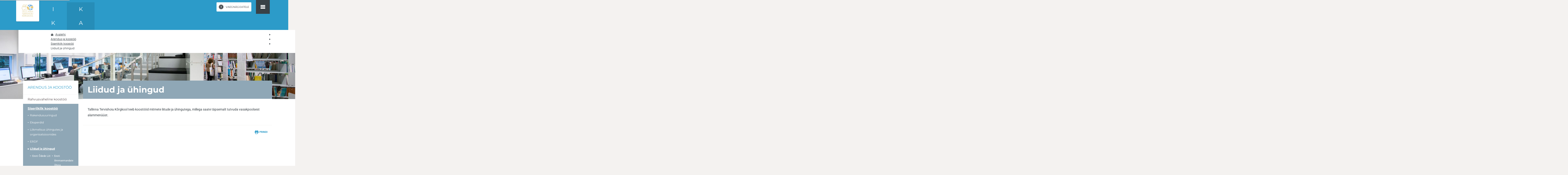

--- FILE ---
content_type: text/html; charset=UTF-8
request_url: https://www.ttk.ee/et/liidud-ja-%C3%BChingud
body_size: 10471
content:
<!DOCTYPE html>
<html lang="et" dir="ltr">
<head>
  <meta charset="utf-8" />

<!-- Google tag (gtag.js) -->
<script async  src="https://www.googletagmanager.com/gtag/js?id=G-QS7KCJ0V8J"></script>
<script >
  window.dataLayer = window.dataLayer || [];
  function gtag(){dataLayer.push(arguments);}
  gtag('js', new Date());
  gtag('config', 'G-QS7KCJ0V8J');
</script>
<meta name="description" content="Tallinna Tervishoiu Kõrgkool teeb koostööd mitmete liitude ja ühingutega, millega saate täpsemalt tutvuda vasakpoolsest alammenüüst." />
<link rel="canonical" href="https://www.ttk.ee/et/liidud-ja-%C3%BChingud" />
<meta name="Generator" content="Drupal 11 (https://www.drupal.org)" />
<meta name="MobileOptimized" content="width" />
<meta name="HandheldFriendly" content="true" />
<meta name="viewport" content="width=device-width, initial-scale=1.0" />
<link rel="icon" href="/sites/default/files/favicon_2.png" type="image/png" />
<link rel="alternate" hreflang="et" href="https://www.ttk.ee/et/liidud-ja-%C3%BChingud" />

    <title>Liidud ja ühingud | Tallinna Tervishoiu Kõrgkool</title>
    <script src="https://maps.googleapis.com/maps/api/js?key=AIzaSyACCWLhuGqPStNBhe_vhjnG5hZtZs3m_vo"></script>
    <link rel="stylesheet" media="all" href="/sites/default/files/css/css_-F7W6SnelGXINe9vcLDo6ICT4A9c6gBUwGARDtK4aS4.css?delta=0&amp;language=et&amp;theme=ttk_public&amp;include=[base64]" />
<link rel="stylesheet" media="all" href="/sites/default/files/css/css_kjYpVA3liWTJCGpx93-NqByKAZdLtJieYpgSowwHIGQ.css?delta=1&amp;language=et&amp;theme=ttk_public&amp;include=[base64]" />

      
        </head>
<body>
<a href="#main-content" class="visually-hidden focusable">
  Skip to main content
</a>

  <div class="dialog-off-canvas-main-canvas" data-off-canvas-main-canvas>
    <div id="wrapper" class="layout-container">
  <div id="sidebar">
    <nav id="sidenav">
      

  <ul class="menu menu-level-0">
                <li class="ois">
        <a role="button" target="_blank" href="https://tahvel.edu.ee/" title="Tahvel"></a>
        <span>Tahvel</span>
      </li>
                <li class="moodle">
        <a role="button" target="_blank" href="https://moodle.ttk.ee" title="E-õpe"></a>
        <span>E-õpe</span>
      </li>
                <li class="intranet">
        <a role="button" target="_blank" href="https://sise.ttk.ee" title="Siseveeb"></a>
        <span>Siseveeb</span>
      </li>
                <li class="amphora">
        <a role="button" target="_blank" href="https://pinal.edu.ee" title="PINAL"></a>
        <span>PINAL</span>
      </li>
                <li class="mail">
        <a role="button" target="_blank" href="https://owa.ttk.ee/" title="Email töötajatele"></a>
        <span>Email töötajatele</span>
      </li>
                <li class="ise">
        <a role="button" target="_blank" href="https://www.riigitootaja.ee/rtip-client/login" title="RTIP"></a>
        <span>RTIP</span>
      </li>
                <li class="office365">
        <a role="button" target="_blank" href="https://portal.office.com/" title="Email õppuritele"></a>
        <span>Email õppuritele</span>
      </li>
                <li class="guavahr">
        <a role="button" target="_blank" href="https://app.guavahr.com/login" title="GuavaHR"></a>
        <span>GuavaHR</span>
      </li>
      </ul>



    </nav>
  </div>
  <header id="header">
  <div id="header-top">
    <div class="row clearfix">
      <a href="/et" title="Avaleht" rel="home" id="logo">
                            <img src="/themes/custom/ttk_public/images/ttk85_EST.jpeg" alt="Avaleht">
              </a>
      <div class="region region-header">
                  <div>
    <div id="block-fb">
  
    
      
            <div class="field field--name-body field--type-text-with-summary field--label-hidden field__item mb-10"><!-- ManyChat --><script src="//widget.manychat.com/107700175917020.js" async="async"></script></div>
      
  </div>
<div id="top-langbar">
  
    
      <form class="lang-dropdown-form ddsDefault lang_dropdown_form clearfix language_interface" id="lang_dropdown_form_lang-dropdown-form" data-drupal-selector="lang-dropdown-form-2" action="/et/liidud-ja-%C3%BChingud" method="post" accept-charset="UTF-8">
  <div class="js-form-item form-item form-type-select js-form-type-select form-item-lang-dropdown-select js-form-item-lang-dropdown-select form-no-label">
      <label for="edit-lang-dropdown-select" class="visually-hidden">Select your language</label>
        <select style="width:50px" class="lang-dropdown-select-element form-select" data-lang-dropdown-id="lang-dropdown-form" data-drupal-selector="edit-lang-dropdown-select" id="edit-lang-dropdown-select" name="lang_dropdown_select">
            <option value="et"  selected="selected">et</option>
                <option value="en" >en</option>
      </select>

        </div>
  <input data-drupal-selector="edit-et" type="hidden" name="et" value="/et" />
  <input data-drupal-selector="edit-en" type="hidden" name="en" value="/en" />
<noscript><div><input data-drupal-selector="edit-submit" type="submit" id="edit-submit" name="op" value="Go" class="button js-form-submit form-submit" />
</div></noscript>  <input data-drupal-selector="form-6jubpetu3jsihu-u65t2wqq-3ijyz3tzrqp3ifmngls" type="hidden" name="form_build_id" value="form-6jUbPEtu3jsIHu-u65t2wqq-3IJYz3TzRqP3iFmngls" />
  <input data-drupal-selector="edit-lang-dropdown-form" type="hidden" name="form_id" value="lang_dropdown_form" />
  <input data-drupal-selector="edit-honeypot-time" type="hidden" name="honeypot_time" value="hrkOV8xsKFrxjRk01CJ5Tt9LMG0lTxsMSDc5_W74_ro" />
<div class="url-textfield js-form-wrapper form-wrapper" style="display: none !important;"><div class="js-form-item form-item form-type-textfield js-form-type-textfield form-item-url js-form-item-url">
      <label for="edit-url">Leave this field blank</label>
        <input autocomplete="off" data-drupal-selector="edit-url" type="text" id="edit-url" name="url" value="" size="20" maxlength="128" class="form-text" />

        </div>
</div>

</form>

  </div>
<div class="clearfix" data-drupal-selector="edit-" id="top-search">
      <form action="/et/otsing" method="get" id="edit---2" accept-charset="UTF-8">
  <div class="js-form-item form-item form-type-search-api-autocomplete js-form-type-search-api-autocomplete form-item-search-api-fulltext js-form-item-search-api-fulltext form-no-label">
        <input data-drupal-selector="edit-search-api-fulltext" data-search-api-autocomplete-search="search_api" class="form-autocomplete form-text" data-autocomplete-path="/et/search_api_autocomplete/search_api?display=page_1&amp;&amp;filter=search_api_fulltext" type="text" id="edit-search-api-fulltext--2" name="search_api_fulltext" value="" size="30" maxlength="128" />

        </div>
<div data-drupal-selector="edit-actions" class="form-actions js-form-wrapper form-wrapper" id="edit-actions--2"><input data-drupal-selector="edit-submit-search-api-2" type="submit" id="edit-submit-search-api--2" value="Otsi" class="button js-form-submit form-submit" />
</div>


</form>

  </div>


  </div>

        <div id="motto">
            <div>
    <div id="block-mottolinksblock">
  
    
      <div>
  
    
          <div id="motto-nav">
      <ul>
                              <li>
              <p>
                <a href="#">I</a>
                <br>
              </p>
              <div class="drop">
                <p>Inimene<br />
<br />
on Tallinna Tervishoiu Kõrgkooli keskne väärtus.<br />
<br />
Töötajad – töötajate kompetents, pühendumine, isikupära ja innovaatilisus loovad unikaalse keskkonna arenguks ja õppimiseks.<br />
<br />
Õppijad – õppijate erinev taust ja õppimise protsessis arenevad oskused ning teadmised rikastavad kõrgkooli, olles sillaks ühiskonna ja partnerite vahel.</p>
              </div>
            </li>
                                        <li>
              <p>
                <a href="#">K</a>
                <br>
              </p>
              <div class="drop">
                <p>Koostöö<br />
<br />
Tallinna Tervishoiu Kõrgkool kujundab töötajates ja õppijates oskusi multiprofessionaalseks ja multikultuuriliseks meeskonnatööks, olles pidevas koostöös arengut toetavate organisatsioonidega siseriiklikult ja rahvusvaheliselt.</p>
              </div>
            </li>
                                        <li>
              <p>
                <a href="#">K</a>
                <br>
              </p>
              <div class="drop">
                <p>Kaasamine<br />
<br />
töötajad, õppijad, vilistlased ja partnerid on kaasatud organisatsiooni juhtimises ja arendustegevuses.</p>
              </div>
            </li>
                                        <li>
              <p>
                <a href="#">A</a>
                <br>
              </p>
              <div class="drop">
                <p>Areng<br />
<br />
toetame innovaatilisust, innustame ja oleme innustunud, võimaldame areneda eesmärgistatult, nõudes vastutust tehtud valikute ees.</p>
              </div>
            </li>
                        </ul>
    </div>
        <div id="motto-nav-mobile">
      <ul>
                              <li>
              <p>
                <a class="motto-link" href="#" id="link1" data-modal="modal1">I</a>
              </p>
              <div class="motto-modal" id="modal1">
                <div class="modal-content">
                  <p><span class="close">×</span></p>
                  <p>Inimene<br />
<br />
on Tallinna Tervishoiu Kõrgkooli keskne väärtus.<br />
<br />
Töötajad – töötajate kompetents, pühendumine, isikupära ja innovaatilisus loovad unikaalse keskkonna arenguks ja õppimiseks.<br />
<br />
Õppijad – õppijate erinev taust ja õppimise protsessis arenevad oskused ning teadmised rikastavad kõrgkooli, olles sillaks ühiskonna ja partnerite vahel.</p>
                </div>
              </div>
            </li>
                                        <li>
              <p>
                <a class="motto-link" href="#" id="link2" data-modal="modal2">K</a>
              </p>
              <div class="motto-modal" id="modal2">
                <div class="modal-content">
                  <p><span class="close">×</span></p>
                  <p>Koostöö<br />
<br />
Tallinna Tervishoiu Kõrgkool kujundab töötajates ja õppijates oskusi multiprofessionaalseks ja multikultuuriliseks meeskonnatööks, olles pidevas koostöös arengut toetavate organisatsioonidega siseriiklikult ja rahvusvaheliselt.</p>
                </div>
              </div>
            </li>
                                        <li>
              <p>
                <a class="motto-link" href="#" id="link3" data-modal="modal3">K</a>
              </p>
              <div class="motto-modal" id="modal3">
                <div class="modal-content">
                  <p><span class="close">×</span></p>
                  <p>Kaasamine<br />
<br />
töötajad, õppijad, vilistlased ja partnerid on kaasatud organisatsiooni juhtimises ja arendustegevuses.</p>
                </div>
              </div>
            </li>
                                        <li>
              <p>
                <a class="motto-link" href="#" id="link4" data-modal="modal4">A</a>
              </p>
              <div class="motto-modal" id="modal4">
                <div class="modal-content">
                  <p><span class="close">×</span></p>
                  <p>Areng<br />
<br />
toetame innovaatilisust, innustame ja oleme innustunud, võimaldame areneda eesmärgistatult, nõudes vastutust tehtud valikute ees.</p>
                </div>
              </div>
            </li>
                        </ul>
    </div>
  </div>

  </div>

  </div>

        </div>
        <div id="topnav">
          
        </div>
      </div>

      <div id="top-accessibility">
        <a href="#Vaegnägijatele">Vaegnägijatele</a>
        <div class="drop" id="Vaegnägijatele<">
          <div class="groups">
            <div class="group-single">
              <p class="title">Teksti suurus</p>
              <div class="body">
                <div class="frmrow type_radio-list">
                  <div class="input">
                    <div class="radio-single x-large">
                      <label>
                        <input name="text-size" value="x-large" type="radio" checked="checked"><span></span>Ülisuur</label>
                    </div>
                    <div class="radio-single large">
                      <label>
                        <input name="text-size" value="large" type="radio"><span></span>Suur</label>
                    </div>
                    <div class="radio-single">
                      <label>
                        <input name="text-size" value="normal" type="radio" checked=""><span></span>Default</label>
                    </div>
                  </div>
                </div>
              </div>
            </div>
            <div class="group-single">
              <p class="title">Reavahe kõrgus</p>
              <div class="body">
                <div class="frmrow type_radio-list">
                  <div class="input">
                    <div class="radio-single x-large">
                      <label>
                        <input name="lh-size" type="radio" value="x-large"><span></span>Ülisuur</label>
                    </div>
                    <div class="radio-single large">
                      <label>
                        <input name="lh-size" type="radio" value="large"><span></span>Suur</label>
                    </div>
                    <div class="radio-single">
                      <label>
                        <input name="lh-size" type="radio" value="normal" checked="checked"><span></span>Default</label>
                    </div>
                  </div>
                </div>
              </div>
            </div>
            <div class="group-single">
              <p class="title">Kontrastsus</p>
              <div class="body">
                <div class="styles-list">
                  <div class="item-single default active">
                    <div class="example">
                      <span class="heading">Pealkiri</span>
                      <span class="text2">Tekst</span>
                      <span class="link">Link</span>
                    </div>
                    <p class="title">Default</p>
                  </div>
                  <div class="item-single high-contrast">
                    <div class="example">
                      <span class="heading">Pealkiri</span>
                      <span class="text2">Tekst</span>
                      <span class="link">Link</span>
                    </div>
                    <p class="title">Kõrge</p>
                  </div>
                </div>
              </div>
            </div>
            <div class="group-single">
              <p class="title">Muud valikud</p>
              <div class="body">
                <div class="frmrow type_checkbox-list">
                  <div class="input">
                    <div class="checkbox-single">
                      <label>
                        <input name="accessibility-other" type="checkbox" value="nostyles"><span></span>Kõik stiilid maha</label>
                    </div>
                    <div class="checkbox-single">
                      <label>
                        <input name="accessibility-other" type="checkbox" value="nobg"><span></span>Kõik taustad ja värvid maha</label>
                    </div>
                  </div>
                </div>
                <div class="buttons">
                  <a href="#" class="button btn-02 btn-reset">Lähtesta valikud</a>
                </div>
              </div>
            </div>
          </div>
        </div>
      </div>
      <button aria-label="Open menu" class="menu-toggle">
        <span></span>
      </button>
    </div>
  </div>
  <div id="header-bottom">
    <div class="row clearfix">
        <div>
    <div id="top-langbar-2">
  
    
      <form class="lang-dropdown-form ddsDefault lang_dropdown_form clearfix language_interface" id="lang_dropdown_form_lang-dropdown-form--3" data-drupal-selector="lang-dropdown-form-4" action="/et/liidud-ja-%C3%BChingud" method="post" accept-charset="UTF-8">
  <div class="js-form-item form-item form-type-select js-form-type-select form-item-lang-dropdown-select js-form-item-lang-dropdown-select form-no-label">
      <label for="edit-lang-dropdown-select--2" class="visually-hidden">Select your language</label>
        <select style="width:50px" class="lang-dropdown-select-element form-select" data-lang-dropdown-id="lang-dropdown-form" data-drupal-selector="edit-lang-dropdown-select" id="edit-lang-dropdown-select--2" name="lang_dropdown_select">
            <option value="et"  selected="selected">et</option>
                <option value="en" >en</option>
      </select>

        </div>
  <input data-drupal-selector="edit-et" type="hidden" name="et" value="/et" />
  <input data-drupal-selector="edit-en" type="hidden" name="en" value="/en" />
<noscript><div><input data-drupal-selector="edit-submit" type="submit" id="edit-submit--2" name="op" value="Go" class="button js-form-submit form-submit" />
</div></noscript>  <input data-drupal-selector="form-zomoaoipaj-bldtj9uptvxxqhhpszf-k7ggj-nfhjni" type="hidden" name="form_build_id" value="form-ZOMOAOiPAj-BLDtj9UPtVXxQHhPSzf-k7gGj_NFhjNI" />
  <input data-drupal-selector="edit-lang-dropdown-form-2" type="hidden" name="form_id" value="lang_dropdown_form" />
  <input data-drupal-selector="edit-honeypot-time" type="hidden" name="honeypot_time" value="77sjfiLdy357FAtFJn_AAgyarzooZZpnkmIxxgWPHcI" />
<div class="url-textfield js-form-wrapper form-wrapper" style="display: none !important;"><div class="js-form-item form-item form-type-textfield js-form-type-textfield form-item-url js-form-item-url">
      <label for="edit-url--2">Leave this field blank</label>
        <input autocomplete="off" data-drupal-selector="edit-url" type="text" id="edit-url--2" name="url" value="" size="20" maxlength="128" class="form-text" />

        </div>
</div>

</form>

  </div>
<div class="clearfix" data-drupal-selector="edit-" id="top-search-2">
      <form action="/et/otsing" method="get" id="edit-" accept-charset="UTF-8">
  <div class="js-form-item form-item form-type-search-api-autocomplete js-form-type-search-api-autocomplete form-item-search-api-fulltext js-form-item-search-api-fulltext form-no-label">
        <input data-drupal-selector="edit-search-api-fulltext" data-search-api-autocomplete-search="search_api" class="form-autocomplete form-text" data-autocomplete-path="/et/search_api_autocomplete/search_api?display=page_1&amp;&amp;filter=search_api_fulltext" type="text" id="edit-search-api-fulltext" name="search_api_fulltext" value="" size="30" maxlength="128" />

        </div>
<div data-drupal-selector="edit-actions" class="form-actions js-form-wrapper form-wrapper" id="edit-actions"><input data-drupal-selector="edit-submit-search-api" type="submit" id="edit-submit-search-api" value="Otsi" class="button js-form-submit form-submit" />
</div>


</form>

  </div>


  </div>

      <div id="topnav-2">
          <div>
    <nav role="navigation" aria-labelledby="block-topnavet-2-menu" id="block-topnavet-2">
            
  <h2 class="visually-hidden" id="block-topnavet-2-menu">Topnav et</h2>
  

        
        <div class="content">
  <ul class="menu nav">
                          <li class="menu-item">
          <a href="/et/kontaktileht" data-drupal-link-system-path="node/3261">Kontakt</a>
                  </li>
          </ul>
        

</div>


  </nav>

  </div>

      </div>
        <div id="mainmenu">
    <nav role="navigation" aria-labelledby="block-mainnavigation-menu" id="block-mainnavigation">
            
  <h2 class="visually-hidden" id="block-mainnavigation-menu">Main navigation</h2>
  

                <div class="navbar">
  <ul data-region="main_menu" class="menu nav">
                                      <li class="menu-item expanded dropdown">
                          <a href="https://www.ttk.ee/et/talvine-vastuv%C3%B5tt" class="dropbtn pointer-events-none-mobile">Sisseastumine</a>
                                    <div class="dropdown-content">
              <div class="menu-row">
                                            <ul class="column">
                                      <li class="menu-main-element-mobile">
                                                              <a href="https://www.ttk.ee/et/talvine-vastuv%C3%B5tt" class="dropbtn">Sisseastumine</a>
                                        </li>
                                                                              <li><a href="/et/vastuvott" data-drupal-link-system-path="node/2969">Suvine vastuvõtt 2025</a></li>
                                                                                <li><a href="/et/talvine-vastuvott" data-drupal-link-system-path="node/2609">Talvine vastuvõtt 2025</a></li>
                                                                                <li><a href="https://www.ttk.ee/et/tuleoppima">Õppimisvõimalused</a></li>
                                                                                <li><a href="https://www.ttk.ee/et/oppekavad-korgkoolis">Õppekavad</a></li>
                                                                                <li><a href="/et/node/76300" data-drupal-link-system-path="node/76300">Vastuvõtu infotunnid</a></li>
                                                                                <li><a href="/et/ettevalmistuskursused" data-drupal-link-system-path="node/2685">Ettevalmistuskursused</a></li>
                                                      </ul>
                              <ul class="column">
                                                                              <li><a href="/et/avatud-uste-paev" data-drupal-link-system-path="node/2930">Avatud uste päev</a></li>
                                                                                <li><a href="https://www.ttk.ee/et/vastuv%C3%B5tueeskiri">Üldinfo</a></li>
                                                      </ul>
                            </div>
            </div>
                      </li>
                                          <li class="menu-item expanded dropdown">
                          <a href="/et/oppekavad-korgkoolis" class="dropbtn pointer-events-none-mobile" data-drupal-link-system-path="node/1583">Õppimine</a>
                                    <div class="dropdown-content">
              <div class="menu-row">
                                            <ul class="column">
                                      <li class="menu-main-element-mobile">
                                                              <a href="/et/oppekavad-korgkoolis" class="dropbtn" data-drupal-link-system-path="node/1583">Õppimine</a>
                                        </li>
                                                                              <li><a href="/et/oppekavad-korgkoolis" data-drupal-link-system-path="node/1583">Õppekavad</a></li>
                                                                                <li><a href="/et/%C3%B5ppekorraldus" data-drupal-link-system-path="node/1555">Õppekorraldus</a></li>
                                                                                <li><a href="/et/keele%C3%B5pe" data-drupal-link-system-path="node/1989">Keeleõpe</a></li>
                                                                                <li><a href="/et/%C3%B5ppeosakond" data-drupal-link-system-path="node/1588">Õppeosakond</a></li>
                                                                                <li><a href="/et/n%C3%B5ustamine" data-drupal-link-system-path="node/1913">Nõustamine</a></li>
                                                                                <li><a href="/et/%C3%B5ppeteatmik-esmakursuslastele" data-drupal-link-system-path="node/1669">Õppeteatmik esmakursuslastele</a></li>
                                                      </ul>
                              <ul class="column">
                                                                              <li><a href="/et/stipendiumid" data-drupal-link-system-path="node/1884">Stipendiumid</a></li>
                                                                                <li><a href="/et/%C3%B5ppeinfos%C3%BCsteem-tahvel" data-drupal-link-system-path="node/2490">Õppeinfosüsteemid</a></li>
                                                                                <li><a href="/et/praktika">Praktika</a></li>
                                                                                <li><a href="/et/kursused">Koolituskalender</a></li>
                                                                                <li><a href="/et/raamatukogu/uldinfo" data-drupal-link-system-path="node/1489">Raamatukogu</a></li>
                                                                                <li><a href="/et/%C3%B5ppimine-ja-praktika-v%C3%A4lisriigis" data-drupal-link-system-path="node/1887">Õppimine ja praktika välisriigis</a></li>
                                                      </ul>
                              <ul class="column">
                                                                              <li><a href="/et/e-ope" data-drupal-link-system-path="node/1611">e-Õpe</a></li>
                                                                                <li><a href="/et/uliopilaskodu" data-drupal-link-system-path="node/1490">Majutus üliõpilaskodus</a></li>
                                                                                <li><a href="/et/tagasiside" data-drupal-link-system-path="node/2408">Tagasiside</a></li>
                                                                                <li><a href="/et/kuulutused" data-drupal-link-system-path="node/2607">Töökuulutused õppuritele</a></li>
                                                                                <li><a href="/et/juhendid-oppurile" data-drupal-link-system-path="node/2864">Juhendid</a></li>
                                                                                <li><a href="/et/%C3%BCli%C3%B5pilas-ja-%C3%B5pilasesindusest" data-drupal-link-system-path="node/1844">Üliõpilasesindus</a></li>
                                                      </ul>
                              <ul class="column">
                                                                              <li><a href="/et/yliopilaskonverents" data-drupal-link-system-path="node/3009">Üliõpilaskonverents</a></li>
                                                      </ul>
                            </div>
            </div>
                      </li>
                                          <li class="menu-item expanded dropdown">
                          <a href="/et/tutvustus-0" class="dropbtn pointer-events-none-mobile" data-drupal-link-system-path="node/1888">Koolitused ja teenused</a>
                                    <div class="dropdown-content">
              <div class="menu-row">
                                            <ul class="column">
                                      <li class="menu-main-element-mobile">
                                                              <a href="/et/tutvustus-0" class="dropbtn" data-drupal-link-system-path="node/1888">Koolitused ja teenused</a>
                                        </li>
                                                                              <li><a href="/et/strateegia" data-drupal-link-system-path="node/1893">Strateegia</a></li>
                                                                                <li><a href="https://ttk.ee/et/plaanilised-kursused">Täienduskoolitused</a></li>
                                                                                <li><a href="/et/tegevused" data-drupal-link-system-path="node/1883">Teenused</a></li>
                                                                                <li><a href="/et/registreerimine-avalikkusele-suunatud-tegevusele" data-drupal-link-system-path="node/4156">Registreerimine avalikkusele suunatud tegevusele</a></li>
                                                                                <li><a href="/et/ruumide-kasutusse-andmine" data-drupal-link-system-path="node/1881">Ruumide kasutusse andmine</a></li>
                                                                                <li><a href="/et/k%C3%BCsi-apteekrilt" data-drupal-link-system-path="node/2121">Küsi apteekrilt</a></li>
                                                      </ul>
                              <ul class="column">
                                                                              <li><a href="/et/kutsete-omistamine" data-drupal-link-system-path="node/2375">Kutsete omistamine</a></li>
                                                                                <li><a href="/et/tallinna-tervishoiu-k%C3%B5rgkooli-tasuliste-teenuste-osutamise-tingimused-ja-kord" data-drupal-link-system-path="node/2195">Tallinna Tervishoiu Kõrgkooli tasuliste teenuste osutamise tingimused ja kord</a></li>
                                                      </ul>
                            </div>
            </div>
                      </li>
                                          <li class="menu-item expanded active-trail dropdown">
                          <a href="/et/arendus-ja-koost%C3%B6%C3%B6" class="dropbtn pointer-events-none-mobile" data-drupal-link-system-path="node/2168">Arendus ja koostöö</a>
                                    <div class="dropdown-content">
              <div class="menu-row">
                                            <ul class="column">
                                      <li class="menu-main-element-mobile">
                                                              <a href="/et/arendus-ja-koost%C3%B6%C3%B6" class="dropbtn" data-drupal-link-system-path="node/2168">Arendus ja koostöö</a>
                                        </li>
                                                                              <li><a href="/et/rahvusvaheline-koost%C3%B6%C3%B6" data-drupal-link-system-path="node/2866">Rahvusvaheline koostöö</a></li>
                                                                                <li><a href="/et/siseriiklik_koostoo" data-drupal-link-system-path="node/2874">Siseriiklik koostöö</a></li>
                                                                                <li><a href="/et/node/75646" data-drupal-link-system-path="node/75646">Teadus-ja arendustegevuse strateegia 2022–2026</a></li>
                                                      </ul>
                            </div>
            </div>
                      </li>
                                          <li class="menu-item expanded dropdown">
                          <a href="/et/tallinna-tervishoiu-k%C3%B5rgkooli-tutvustus" class="dropbtn pointer-events-none-mobile" data-drupal-link-system-path="node/2048">Kõrgkoolist</a>
                                    <div class="dropdown-content">
              <div class="menu-row">
                                            <ul class="column">
                                      <li class="menu-main-element-mobile">
                                                              <a href="/et/tallinna-tervishoiu-k%C3%B5rgkooli-tutvustus" class="dropbtn" data-drupal-link-system-path="node/2048">Kõrgkoolist</a>
                                        </li>
                                                                              <li><a href="/et/tallinna-tervishoiu-k%C3%B5rgkooli-tutvustus" data-drupal-link-system-path="node/2048">Tutvustus</a></li>
                                                                                <li><a href="/et/n%C3%B5unike-kogu" data-drupal-link-system-path="node/1514">Töökorraldus kõrgkoolis</a></li>
                                                                                <li><a href="/et/auhinnad-ja-tunnustused" data-drupal-link-system-path="node/2736">Tunnustused</a></li>
                                                                                <li><a href="/et/vilistlaste-infokiri" data-drupal-link-system-path="node/1647">Vilistlased</a></li>
                                                                                <li><a href="https://www.ttk.ee/et/node/77353">Meist meedias</a></li>
                                                                                <li><a href="/et/rektori-tervitus" data-drupal-link-system-path="node/1542">Rektori veerg</a></li>
                                                      </ul>
                              <ul class="column">
                                                                              <li><a href="/et/auliikme-statuut" data-drupal-link-system-path="node/1638">Dokumendid</a></li>
                                                                                <li><a href="/et/ajalugu-rektorid" data-drupal-link-system-path="node/77404">Ajalugu &amp; Rektorid</a></li>
                                                                                <li><a href="/et/taotlus-uurimist%C3%B6%C3%B6-l%C3%A4biviimiseks-tallinna-tervishoiu-k%C3%B5rgkoolis" data-drupal-link-system-path="node/1896">Uurimistöö läbiviijale</a></li>
                                                                                <li><a href="/et/praktika-k%C3%B5rgkoolis" data-drupal-link-system-path="node/1993">Praktika kõrgkoolis</a></li>
                                                                                <li><a href="https://www.ttk.ee/et/node/77126">Virtuaalnäitused koostöös Eesti Tervisemuuseumiga</a></li>
                                                                                <li><a href="/et/k%C3%B5rgkooli-meened" data-drupal-link-system-path="node/1766">Kõrgkooli meened</a></li>
                                                      </ul>
                              <ul class="column">
                                                                              <li><a href="https://maja.ttk.ee/">Majajuht</a></li>
                                                                                <li><a href="/et/node/77307" data-drupal-link-system-path="node/77307">Energiatõhusus</a></li>
                                                                                <li><a href="/et/pakume-tood" data-drupal-link-system-path="node/76668">Pakume tööd</a></li>
                                                      </ul>
                            </div>
            </div>
                      </li>
                                          <li class="menu-item">
                          <a href="https://www.ttk.ee/et/kontaktileht">Kontakt</a>
                                  </li>
                  </ul>
        
</div>

  </nav>

  </div>

      <nav id="sidenav-2">
        

  <ul class="menu menu-level-0">
                <li class="ois">
        <a role="button" target="_blank" href="https://tahvel.edu.ee/" title="Tahvel"></a>
        <span>Tahvel</span>
      </li>
                <li class="moodle">
        <a role="button" target="_blank" href="https://moodle.ttk.ee" title="E-õpe"></a>
        <span>E-õpe</span>
      </li>
                <li class="intranet">
        <a role="button" target="_blank" href="https://sise.ttk.ee" title="Siseveeb"></a>
        <span>Siseveeb</span>
      </li>
                <li class="amphora">
        <a role="button" target="_blank" href="https://pinal.edu.ee" title="PINAL"></a>
        <span>PINAL</span>
      </li>
                <li class="mail">
        <a role="button" target="_blank" href="https://owa.ttk.ee/" title="Email töötajatele"></a>
        <span>Email töötajatele</span>
      </li>
                <li class="ise">
        <a role="button" target="_blank" href="https://www.riigitootaja.ee/rtip-client/login" title="RTIP"></a>
        <span>RTIP</span>
      </li>
                <li class="office365">
        <a role="button" target="_blank" href="https://portal.office.com/" title="Email õppuritele"></a>
        <span>Email õppuritele</span>
      </li>
                <li class="guavahr">
        <a role="button" target="_blank" href="https://app.guavahr.com/login" title="GuavaHR"></a>
        <span>GuavaHR</span>
      </li>
      </ul>



      </nav>
    </div>
  </div>
</header>
  <div id="content">
    <main id="main">
      <a id="main-content" tabindex="-1"></a>
      <div id="pageheader">
        <div class="overlay"></div>
                  <img src="/themes/custom/ttk_public/images/page-bg.jpg" alt="Page background image">
        
        <div class="row clearfix">
          <div id="breadcrumb">
              <div>
    <div id="block-breadcrumbs-2">
  
    
      
  <div id="breadcrumbs">
    <ul>
              <li>
                      <a href="/et">Avaleht</a>
                  </li>
              <li>
                      <a href="/et/arendus-ja-koost%C3%B6%C3%B6">Arendus ja koostöö</a>
                  </li>
              <li>
                      <a href="/et/siseriiklik_koostoo">Siseriiklik koostöö</a>
                  </li>
              <li>
                      Liidud ja ühingud
                  </li>
          </ul>
  </div>


  </div>

  </div>

          </div>
        </div>
      </div>

      <div class="content row clearfix">
                  <div id="sidebar-left">
              <div>
    <button class="button submenu-toggle">Ava alammenüü</button>
<div id="submenu">
<nav aria-labelledby="block-mainnavigationest-2-menu" id="block-mainnavigationest-2">
      
  <h2 id="block-mainnavigationest-2-menu"><a href="/et/arendus-ja-koost%C3%B6%C3%B6" data-drupal-link-system-path="node/2168">Arendus ja koostöö</a></h2>
  

        
        <div class="content">
  <ul data-region="sidebar_first" class="menu nav">
                                      <li class="menu-item collapsed">
            <a href="/et/rahvusvaheline-koost%C3%B6%C3%B6" data-drupal-link-system-path="node/2866">Rahvusvaheline koostöö</a>
                                  </li>
                                          <li class="menu-item expanded active-trail">
            <a href="/et/siseriiklik_koostoo" data-drupal-link-system-path="node/2874">Siseriiklik koostöö</a>
                                                  <ul class="menu">
                                        <li class="menu-item collapsed">
            <a href="/et/taotlus" data-drupal-link-system-path="node/1995">Rakendusuuringud</a>
                                  </li>
                                          <li class="menu-item collapsed">
            <a href="/et/tallinna-tervishoiu-k%C3%B5rgkooli-t%C3%B6%C3%B6tajate-osalemine-ekspertkomisjonides-v%C3%A4ljaspool-k%C3%B5rgkooli" data-drupal-link-system-path="node/1730">Eksperdid</a>
                                  </li>
                                          <li class="menu-item collapsed">
            <a href="/et/2021-0" data-drupal-link-system-path="node/3012">Liikmelisus ühingutes ja organisatsioonides</a>
                                  </li>
                                          <li class="menu-item collapsed">
            <a href="/et/procurement-modern-lecture-capture-system-and-its-implementation-estonian-professional-higher" data-drupal-link-system-path="node/1930">ERDF</a>
                                  </li>
                                          <li class="menu-item expanded active-trail">
            <a href="/et/liidud-ja-%C3%BChingud" data-drupal-link-system-path="node/2847" class="is-active" aria-current="page">Liidud ja ühingud</a>
                                                  <ul class="menu">
                                        <li class="menu-item">
            <a href="/et/eesti-%C3%B5dede-liit" data-drupal-link-system-path="node/1672">Eesti Õdede Liit</a>
                                  </li>
                                          <li class="menu-item">
            <a href="/et/eesti-%C3%A4mmaemandate-%C3%BChing" data-drupal-link-system-path="node/2845">Eesti Ämmaemandate Ühing</a>
                                  </li>
                                          <li class="menu-item">
            <a href="/et/eesti-tegevusterapeutide-liit" data-drupal-link-system-path="node/2816">Eesti Tegevusterapeutide Liit</a>
                                  </li>
                                          <li class="menu-item">
            <a href="/et/eesti-tervishoiut%C3%B6%C3%B6tajate-kutseliit" data-drupal-link-system-path="node/2426">Eesti Tervishoiutöötajate Kutseliit</a>
                                  </li>
                                          <li class="menu-item">
            <a href="/et/eesti-tervisedenduse-%C3%BChing" data-drupal-link-system-path="node/2823">Eesti Tervisedenduse Ühing</a>
                                  </li>
                                          <li class="menu-item">
            <a href="/et/mt%C3%BC-sinu-%C3%B5de" data-drupal-link-system-path="node/2232">MTÜ Sinu õde</a>
                                  </li>
                                          <li class="menu-item">
            <a href="/et/erasmus-student-network-tallinn-0" data-drupal-link-system-path="node/1823">Erasmus Student Network Tallinn</a>
                                  </li>
                                          <li class="menu-item">
            <a href="/et/eesti-raamatukoguhoidjate-%C3%BChing" data-drupal-link-system-path="node/1868">Eesti Raamatukoguhoidjate Ühing</a>
                                  </li>
                                          <li class="menu-item">
            <a href="/et/eesti-t%C3%A4iskasvanute-koolitajate-assotsiatsioon-andras" data-drupal-link-system-path="node/1707">Eesti Täiskasvanute Koolitajate Assotsiatsioon ANDRAS</a>
                                  </li>
                                          <li class="menu-item">
            <a href="/et/node/77116" data-drupal-link-system-path="node/77116">Eesti Raamatukoguvõrgu Konsortsium</a>
                                  </li>
                  </ul>
        
                      </li>
                                          <li class="menu-item">
            <a href="/et/koost%C3%B6%C3%B6lepingud" data-drupal-link-system-path="node/2815">Koostöölepingud</a>
                                  </li>
                                          <li class="menu-item collapsed">
            <a href="/et/node/27248" data-drupal-link-system-path="node/1676">Rakenduskõrgkoolide Rektorite Nõukogu</a>
                                  </li>
                                          <li class="menu-item collapsed">
            <a href="/et/tto" data-drupal-link-system-path="node/2165">Võrgustikud</a>
                                  </li>
                                          <li class="menu-item">
            <a href="/et/euroopa-sotsiaalfondi-projekt-pr%C3%B5m" data-drupal-link-system-path="node/2590">Euroopa Sotsiaalfondi projekt &quot;PRÕM&quot;</a>
                                  </li>
                  </ul>
        
                      </li>
                                          <li class="menu-item">
            <a href="/et/node/75646" data-drupal-link-system-path="node/75646">Teadus-ja arendustegevuse strateegia 2022–2026</a>
                                  </li>
                  </ul>
        

</div>


  </nav>
</div>

  </div>

          </div>
                <div id="content-block">
          <article class="textpage">
            <div class="head">
              <h1 class="title" id="page-title"><span>Liidud ja ühingud</span>
</h1>
            </div>
            <div class="tabs">
            </div>
            <ul class="action-links"></ul>
              <div>
    <div data-drupal-messages-fallback class="hidden"></div>
<div id="block-ttk-public-content">
  
    
        <div class="content">
    <div>
      
            <div class="field field--name-body field--type-text-with-summary field--label-hidden field__item mb-10"><p>Tallinna Tervishoiu Kõrgkool teeb koostööd mitmete liitude ja ühingutega, millega saate täpsemalt tutvuda vasakpoolsest alammenüüst.</p>
</div>
      
    </div>
    <div>
      
    </div>
        <div>
          </div>
  </div>




  </div>

  </div>

          </article>
          <div class="social-share clearfix">
            <div class="fb-like" data-layout="standard" data-action="like"
                 data-show-faces="false"
                 data-share="true">
            </div>
            <a class="print"
               href="javascript:window.print()">Prindi</a>
          </div>
        </div>
        
      </div>
    </main>

  </div>
  <footer id="footer" role="contentinfo">
    <div class="row clearfix">
      <div id="footer-right">
        <nav id="footermenu">
          <div class="region region-footer">
            <div class="block">
                <div>
    <nav role="navigation" aria-labelledby="block-footerfirstet-menu" id="block-footerfirstet">
      
  <h2 id="block-footerfirstet-menu">TULE KÕRGKOOLI!</h2>
  

        
        <div class="content">
  <ul class="menu nav">
                          <li class="menu-item">
          <a href="https://www.ttk.ee/et/vastuv%C3%B5tutingimused-%C3%B5ppekavati">Vastuvõtutingimused</a>
                  </li>
                      <li class="menu-item">
          <a href="/et/kandideerimisel-n%C3%B5utavad-dokumendid" data-drupal-link-system-path="node/2065">Nõutud dokumendid</a>
                  </li>
                      <li class="menu-item">
          <a href="/et/%C3%B5ppekorraldus" data-drupal-link-system-path="node/1555">Õppekorraldus</a>
                  </li>
                      <li class="menu-item">
          <a href="/et/koolituskalender" data-drupal-link-system-path="node/2277">Koolituskalender</a>
                  </li>
          </ul>
        

</div>


  </nav>

  </div>

            </div>
            <div class="block">
                <div>
    <nav role="navigation" aria-labelledby="block-footersecondet-menu" id="block-footersecondet">
      
  <h2 id="block-footersecondet-menu">Kõrgkoolist</h2>
  

        
        <div class="content">
  <ul class="menu nav">
                          <li class="menu-item">
          <a href="/et/tallinna-tervishoiu-k%C3%B5rgkooli-tutvustus" data-drupal-link-system-path="node/2048">Tutvustus</a>
                  </li>
                      <li class="menu-item">
          <a href="https://www.ttk.ee/et/node/77232">Akadeemiline kalender 2025/2026</a>
                  </li>
                      <li class="menu-item">
          <a href="/et/%C3%B5ppekorralduseeskiri" data-drupal-link-system-path="node/2016">Õppekorralduseeskiri</a>
                  </li>
                      <li class="menu-item">
          <a href="/et/kontaktileht" data-drupal-link-system-path="node/3261">Kontaktid</a>
                  </li>
                      <li class="menu-item">
          <a href="/et/rektori-tervitus" data-drupal-link-system-path="node/1542">Rektori veerg</a>
                  </li>
                      <li class="menu-item">
          <a href="/et/%C3%BCli%C3%B5pilas-ja-%C3%B5pilasesindusest" data-drupal-link-system-path="node/1844">Üliõpilasesindus</a>
                  </li>
                      <li class="menu-item">
          <a href="/et/2022_1" data-drupal-link-system-path="node/3053">Meist meedias</a>
                  </li>
                      <li class="menu-item">
          <a href="/et/galeriid" data-drupal-link-system-path="galeriid">Galerii</a>
                  </li>
                      <li class="menu-item">
          <a href="https://ttk.ee/virtuaaltuur/">Virtuaaltuur</a>
                  </li>
                      <li class="menu-item">
          <a href="https://maja.ttk.ee/">Majajuht</a>
                  </li>
          </ul>
        

</div>


  </nav>

  </div>

            </div>
            <div class="block">
                <div>
    <nav role="navigation" aria-labelledby="block-footerthirdet-menu" id="block-footerthirdet">
      
  <h2 id="block-footerthirdet-menu">Kiirviited</h2>
  

        
        <div class="content">
  <ul class="menu nav">
                          <li class="menu-item">
          <a href="/et/juhendid-oppurile" data-drupal-link-system-path="node/2864">Juhendid</a>
                  </li>
                      <li class="menu-item">
          <a href="https://ttk.atlassian.net/wiki/spaces/ITABI/overview">IT-abi</a>
                  </li>
                      <li class="menu-item">
          <a href="https://tahvel.edu.ee">Tahvel</a>
                  </li>
                      <li class="menu-item">
          <a href="https://moodle.ttk.ee/">E-õpe</a>
                  </li>
                      <li class="menu-item">
          <a href="/et/plagiaadis%C3%BCsteemid" data-drupal-link-system-path="node/2639">Plagiaat</a>
                  </li>
                      <li class="menu-item">
          <a href="https://sise.ttk.ee">Siseveeb</a>
                  </li>
                      <li class="menu-item">
          <a href="/et/kuulutused" data-drupal-link-system-path="node/2607">Töökuulutused õppuritele</a>
                  </li>
                      <li class="menu-item">
          <a href="https://www.ttk.ee/et/pakume-tood">Tööpakkumised kõrgkoolis</a>
                  </li>
                      <li class="menu-item">
          <a href="/et/privaatsuspoliitika" data-drupal-link-system-path="node/2684">Privaatsuspoliitika</a>
                  </li>
                      <li class="menu-item">
          <a href="https://www.ttk.ee/et/node/77419">Tööalasest rikkumisest teavitamine</a>
                  </li>
                      <li class="menu-item">
          <a href="/et/raamatukogu/uldinfo" data-drupal-link-system-path="node/1489">Raamatukogu</a>
                  </li>
                      <li class="menu-item">
          <a href="https://www.ttk.ee/et/kohvikumenuu">Kohviku menüü</a>
                  </li>
                      <li class="menu-item">
          <a href="https://www.ttk.ee/et/uliopilaskodu">Üliõpilaskodu</a>
                  </li>
          </ul>
        

</div>


  </nav>

  </div>

            </div>
          </div>
        </nav>
      </div>
    </div>
  </footer>
  <div id="footer-bottom">
    <div class="region region-footer">
      <div class="block">
          <div>
    <div id="block-blockatthewhitearea">
  
    
      
            <div class="field field--name-body field--type-text-with-summary field--label-hidden field__item mb-10"><p><img style="float:left;height:44px;" src="https://ttk.ee/sites/ttk.ee/files/logo-footer.png" alt="TTK logo" width="320"></p>
<p>&nbsp;</p>
<p>&nbsp;</p>
<p>Kännu 67, 13418 Tallinn, Eesti</p>
<p>Üldinfo: +372 671 1701</p>
<p>Vastuvõtt: +372 671 1734</p>
<p>E-post: <a href="mailto:info@ttk.ee">info@ttk.ee</a></p>
<p>Meediapäringud: +372 5040729</p>
<p>&nbsp;</p>
<div class="logo">&nbsp;</div>
</div>
      
  </div>

  </div>

      </div>
      <div class="block">
          <div>
    <div id="block-ttk-public-socialmedialogos">
  
      <h2>Jälgi meid</h2>
    
      
            <div class="field field--name-body field--type-text-with-summary field--label-hidden field__item mb-10"><div class="social-media-logos"><a href="https://www.facebook.com/tervisekool" target="_blank">
<div>
  
  
  <div class="field field--name-field-media-image field--type-image field--label-visually_hidden">
    <div class="field__label visually-hidden font-bold">Image: </div>
              <div class="field__item mb-10">  <img loading="lazy" src="/sites/default/files/styles/large/public/media-images/2025-05/facebook_icon.png?itok=_8AHbP9f" width="32" height="32" alt="facebook">


</div>
          </div>

</div>
<p></p></a><a href="https://www.instagram.com/tervise_kool" target="_blank">
<div>
  
  
  <div class="field field--name-field-media-image field--type-image field--label-visually_hidden">
    <div class="field__label visually-hidden font-bold">Image: </div>
              <div class="field__item mb-10">  <img loading="lazy" src="/sites/default/files/styles/large/public/media-images/2025-05/instagram_icon.png?itok=RYF-uYwQ" width="32" height="32" alt="instagram">


</div>
          </div>

</div>
<p></p></a><a href="https://ee.linkedin.com/company/tallinn-health-care-college" target="_blank">
<div>
  
  
  <div class="field field--name-field-media-image field--type-image field--label-visually_hidden">
    <div class="field__label visually-hidden font-bold">Image: </div>
              <div class="field__item mb-10">  <img loading="lazy" src="/sites/default/files/styles/large/public/media-images/2025-05/linkedin_icon.png?itok=xvCplE2O" width="32" height="32" alt="Linkedin">


</div>
          </div>

</div>
<p></p></a><a href="https://www.youtube.com/user/tervisekool" target="_blank">
<div>
  
  
  <div class="field field--name-field-media-image field--type-image field--label-visually_hidden">
    <div class="field__label visually-hidden font-bold">Image: </div>
              <div class="field__item mb-10">  <img loading="lazy" src="/sites/default/files/styles/large/public/media-images/2025-05/youtube_icon.png?itok=nzk5AMBc" width="32" height="32" alt="Youtube">


</div>
          </div>

</div>
<p></p></a></div>
</div>
      
  </div>

  </div>

      </div>
      <div class="block">
          <div>
    <div class="views-element-container" id="block-ttk-public-views-block-footer-logos-block-1">
  
    
      <div block="block-ttk-public-views-block-footer-logos-block-1"><div class="js-view-dom-id-f9ebf26d34df0b176330b861c627a8938713c04e33fa3c4a00a45aceb7712c7f">
  
  
  

  
  
  

  




<div class="views-view-responsive-grid views-view-responsive-grid--horizontal" style="--views-responsive-grid--column-count:2;--views-responsive-grid--cell-min-width:100px;--views-responsive-grid--layout-gap:20px;">
      <div class="views-view-responsive-grid__item">
      <div class="views-view-responsive-grid__item-inner"><div class="views-field views-field-field-footer-image"><div class="field-content"><a href="https://smartwork.ee/" target="_blank">  <img loading="lazy" src="/sites/default/files/styles/image_300x300/public/media-images/2025-05/kt_must-01_1_0.png?itok=J4x1Jk_i" width="300" height="189" alt="Kaugtöö tegija" />


</a></div></div></div>
    </div>
      <div class="views-view-responsive-grid__item">
      <div class="views-view-responsive-grid__item-inner"><div class="views-field views-field-field-footer-image"><div class="field-content">  <img loading="lazy" src="/sites/default/files/styles/image_300x300/public/media-images/2025-05/tps_logo_horisontaalne_mv.png?itok=kJe6FPLK" width="300" height="180" alt="Tunnustatud praktikasüsteem" />


</div></div></div>
    </div>
      <div class="views-view-responsive-grid__item">
      <div class="views-view-responsive-grid__item-inner"><div class="views-field views-field-field-footer-image"><div class="field-content">  <img loading="lazy" src="/sites/default/files/styles/image_300x300/public/media-images/2025-05/maakondlik-24_aot-24.png?itok=6rWcrpz4" width="220" height="186" alt="Aasta õpitegu 2024" />


</div></div></div>
    </div>
      <div class="views-view-responsive-grid__item">
      <div class="views-view-responsive-grid__item-inner"><div class="views-field views-field-field-footer-image"><div class="field-content">  <img loading="lazy" src="/sites/default/files/styles/image_300x300/public/media-images/2025-05/accredited_1.png?itok=YrnaQOKt" width="60" height="60" alt="Akrediteeritud" />


</div></div></div>
    </div>
      <div class="views-view-responsive-grid__item">
      <div class="views-view-responsive-grid__item-inner"><div class="views-field views-field-field-footer-image"><div class="field-content">  <img loading="lazy" src="/sites/default/files/styles/image_300x300/public/media-images/2025-06/TET_m%C3%A4rgis_25_EE_sinine_RGB.png?itok=1II-yioP" width="300" height="300" alt="tet" />


</div></div></div>
    </div>
  </div>

    

  
  

  
  
</div>
</div>

  </div>

  </div>

      </div>
    </div>
  </div>
</div>
  </div>


<script type="application/json" data-drupal-selector="drupal-settings-json">{"path":{"baseUrl":"\/","pathPrefix":"et\/","currentPath":"node\/2847","currentPathIsAdmin":false,"isFront":false,"currentLanguage":"et"},"pluralDelimiter":"\u0003","suppressDeprecationErrors":true,"ajaxPageState":{"libraries":"[base64]","theme":"ttk_public","theme_token":null},"ajaxTrustedUrl":{"\/et\/otsing":true,"form_action_p_pvdeGsVG5zNF_XLGPTvYSKCf43t8qZYSwcfZl2uzM":true},"ckeditorAccordion":{"accordionStyle":{"collapseAll":1,"keepRowsOpen":0,"animateAccordionOpenAndClose":1,"openTabsWithHash":1,"allowHtmlInTitles":0}},"search_api_autocomplete":{"search_api":{"auto_submit":true}},"lang_dropdown":{"lang-dropdown-form":{"key":"lang-dropdown-form","languageicons":{"et":"https:\/\/www.ttk.ee\/modules\/contrib\/languageicons\/flags\/et.png","en":"https:\/\/www.ttk.ee\/modules\/contrib\/languageicons\/flags\/en.png"},"widget":"ddslick","width":50,"height":0,"showSelectedHTML":true,"imagePosition":"right"}},"user":{"uid":0,"permissionsHash":"5edf1f7f4841a82c3bf692fb6ab50eaa7aab548a59f25e03529a5beb64cd58df"}}</script>
<script src="/core/assets/vendor/jquery/jquery.min.js?v=4.0.0-beta.2"></script>
<script src="/core/assets/vendor/once/once.min.js?v=1.0.1"></script>
<script src="/sites/default/files/languages/et_uLZGegWZTYlyUTRyay2f6Z7s96dY1-PPindg3tYPtC4.js?t55ipd"></script>
<script src="/core/misc/drupalSettingsLoader.js?v=11.2.0"></script>
<script src="/core/misc/drupal.js?v=11.2.0"></script>
<script src="/core/misc/drupal.init.js?v=11.2.0"></script>
<script src="/core/assets/vendor/jquery.ui/ui/version-min.js?v=11.2.0"></script>
<script src="/core/assets/vendor/jquery.ui/ui/data-min.js?v=11.2.0"></script>
<script src="/core/assets/vendor/jquery.ui/ui/disable-selection-min.js?v=11.2.0"></script>
<script src="/core/assets/vendor/jquery.ui/ui/jquery-patch-min.js?v=11.2.0"></script>
<script src="/core/assets/vendor/jquery.ui/ui/scroll-parent-min.js?v=11.2.0"></script>
<script src="/core/assets/vendor/jquery.ui/ui/unique-id-min.js?v=11.2.0"></script>
<script src="/core/assets/vendor/jquery.ui/ui/focusable-min.js?v=11.2.0"></script>
<script src="/core/assets/vendor/jquery.ui/ui/keycode-min.js?v=11.2.0"></script>
<script src="/core/assets/vendor/jquery.ui/ui/plugin-min.js?v=11.2.0"></script>
<script src="/core/assets/vendor/jquery.ui/ui/widget-min.js?v=11.2.0"></script>
<script src="/core/assets/vendor/jquery.ui/ui/labels-min.js?v=11.2.0"></script>
<script src="/core/assets/vendor/jquery.ui/ui/widgets/autocomplete-min.js?v=11.2.0"></script>
<script src="/core/assets/vendor/jquery.ui/ui/widgets/menu-min.js?v=11.2.0"></script>
<script src="/core/assets/vendor/tabbable/index.umd.min.js?v=6.2.0"></script>
<script src="/core/misc/autocomplete.js?v=11.2.0"></script>
<script src="/modules/contrib/ckeditor_accordion/js/accordion.frontend.min.js?t55ipd"></script>
<script src="/libraries/ddslick/jquery.ddslick.min.js?v=2"></script>
<script src="/modules/contrib/lang_dropdown/js/lang_dropdown.js?v=1.x"></script>
<script src="/core/misc/progress.js?v=11.2.0"></script>
<script src="/core/assets/vendor/loadjs/loadjs.min.js?v=4.3.0"></script>
<script src="/core/misc/debounce.js?v=11.2.0"></script>
<script src="/core/misc/announce.js?v=11.2.0"></script>
<script src="/core/misc/message.js?v=11.2.0"></script>
<script src="/core/misc/ajax.js?v=11.2.0"></script>
<script src="/core/misc/position.js?v=11.2.0"></script>
<script src="/modules/contrib/search_api_autocomplete/js/search_api_autocomplete.js?t55ipd"></script>
<script src="/themes/custom/ttk_public/js/jquery-ui.min.js?t55ipd"></script>
<script src="/themes/custom/ttk_public/js/images-loaded.js?t55ipd"></script>
<script src="/themes/custom/ttk_public/js/masonry.js?t55ipd"></script>
<script src="/themes/custom/ttk_public/js/jquery.img-to-bg.js?t55ipd"></script>
<script src="/themes/custom/ttk_public/js/jquery.fancybox.js?t55ipd"></script>
<script src="/themes/custom/ttk_public/js/lightgallery-all.js?t55ipd"></script>
<script src="/themes/custom/ttk_public/js/jquery.flexslider-min.js?t55ipd"></script>
<script src="/themes/custom/ttk_public/js/general.js?t55ipd"></script>

</body>
</html>


--- FILE ---
content_type: text/css
request_url: https://www.ttk.ee/sites/default/files/css/css_kjYpVA3liWTJCGpx93-NqByKAZdLtJieYpgSowwHIGQ.css?delta=1&language=et&theme=ttk_public&include=eJx1jFGKwzAMRC9kx5foPYxiKVkT2TKSnNLbb1poYRf6M8y8gVcOwuqiGUoRxSo9fdqyqXSnjoGh7xlVBsq9J0S70QaT_d_xXPG94ibaQrv0kLbKTroUGH55wxDmhDoH8PLskWs_LBiBlp8Mo2aYLkXaYHJKX3iwhzm1tIJRcD_ymCvXknaWFTiaPy7tHs5Kd0uvXJrgZPqDlGxIt3pS3LXiL_pZauo
body_size: 36067
content:
/* @license GPL-2.0-or-later https://www.drupal.org/licensing/faq */
#breadcrumb ul,#mainmenu ul,#motto-nav ul,#motto-nav-mobile ul,#sidebar-right .widget-single.events ul,#sidenav ul,#sidenav-2 ul,#topnav ul,#topnav-2 ul,.contact-single ul,.events-list ul,.events-preview ul,.features-list ul,.news-archive .archive-tools .year ul,.playlist ul,.related-topics ul,.widget.events ul,:is(.news-list,.blog-list) ul,nav ul{list-style-type:none}@font-face{font-family:Montserrat;font-style:normal;font-weight:400;src:url(https://fonts.gstatic.com/s/montserrat/v30/JTUHjIg1_i6t8kCHKm4532VJOt5-QNFgpCtr6Hw5aX8.ttf) format('truetype')}@font-face{font-family:Montserrat;font-style:normal;font-weight:700;src:url(https://fonts.gstatic.com/s/montserrat/v30/JTUHjIg1_i6t8kCHKm4532VJOt5-QNFgpCuM73w5aX8.ttf) format('truetype')}@font-face{font-family:Roboto;font-style:normal;font-weight:300;font-stretch:normal;src:url(https://fonts.gstatic.com/s/roboto/v48/KFOMCnqEu92Fr1ME7kSn66aGLdTylUAMQXC89YmC2DPNWuaabVmUiA8.ttf) format('truetype')}@font-face{font-family:Roboto;font-style:normal;font-weight:400;font-stretch:normal;src:url(https://fonts.gstatic.com/s/roboto/v48/KFOMCnqEu92Fr1ME7kSn66aGLdTylUAMQXC89YmC2DPNWubEbVmUiA8.ttf) format('truetype')}@font-face{font-family:Roboto;font-style:normal;font-weight:700;font-stretch:normal;src:url(https://fonts.gstatic.com/s/roboto/v48/KFOMCnqEu92Fr1ME7kSn66aGLdTylUAMQXC89YmC2DPNWuYjalmUiA8.ttf) format('truetype')}@font-face{font-family:Montserrat;src:url(/themes/custom/ttk_public/fonts/montserrat-light-webfont.eot);src:url(/themes/custom/ttk_public/fonts/montserrat-light-webfont.eot#iefix) format("embedded-opentype"),url(/themes/custom/ttk_public/fonts/montserrat-light-webfont.woff2) format("woff2"),url(/themes/custom/ttk_public/fonts/montserrat-light-webfont.woff) format("woff"),url(/themes/custom/ttk_public/fonts/montserrat-light-webfont.ttf) format("truetype"),url(/themes/custom/ttk_public/fonts/montserrat-light-webfont.svg#montserratlight) format("svg");font-weight:300;font-style:normal}html{font-size:14px}body{background:#F4F2F0;width:100%}body.hc{color:#ff0;background:#000}.lh-2 body{line-height:1.786rem}.lh-3 body{line-height:2.143rem}body,button,input,select,textarea{font-size:1rem;line-height:1.429rem;font-family:Montserrat,sans-serif;margin:0;-webkit-font-smoothing:antialiased;color:#202020}button,input,select,textarea{display:block;line-height:20px;vertical-align:top}.comment-form .grippie,.menu-main-element-mobile,.node-forum #comments .comment .permalink,.node-forum>ul.links,.page-taxonomy #block-system-main>.content>.term-listing-heading,body.i18n-en #block-menu-menu-main-menu>.content>.menu>li:not(.active-trail),body.i18n-en #block-menu-menu-peamen-rus>.content>.menu>li:not(.active-trail),body.i18n-ru #block-menu-menu-main-menu>.content>.menu>li:not(.active-trail),body.i18n-ru #block-menu-menu-peamen-rus>.content>.menu>li:not(.active-trail){display:none}tbody{border-top:0}a{color:#2C9BC9;text-decoration:none}#mainmenu .dropdown-menu ul li a:hover,#top-accessibility .drop .styles-list .item-single.high-contrast .example .link,#top-accessibility>a:hover,#topnav ul li a:hover,#topnav-2 ul li a:hover,.contact-block a,.hc a,.node-type-kontakt .node-kontakt .info a,.node-type-kontakt .node-kontakt .links,.node-type-kontakt .node-kontakt.node-teaser .info a,.page-taxonomy .node-kontakt .info a,.page-taxonomy .node-kontakt.node-teaser .info a{text-decoration:underline}.hc a{color:#fff}a:not(.button):hover{color:#2381A8}.hc a:not(.button):hover{color:#ff0}nav ul{margin:0;padding:0}p{margin:0}#wrapper{padding-right:60px}.no-text{text-indent:100%;white-space:nowrap;overflow:hidden}img{max-width:100%}.row{max-width:80rem;margin:auto;box-sizing:border-box}#gmap img{max-width:none!important}@media (max-width:80rem){.pointer-events-none-mobile{pointer-events:none}.menu-main-element-mobile{display:block}}body.i18n-en #block-menu-menu-main-menu>.content .menu,body.i18n-en #block-menu-menu-peamen-rus>.content .menu,body.i18n-ru #block-menu-menu-main-menu>.content .menu,body.i18n-ru #block-menu-menu-peamen-rus>.content .menu{margin:0;padding:0;list-style:none}body.i18n-en #block-menu-menu-main-menu>.content ul li.collapsed,body.i18n-en #block-menu-menu-main-menu>.content ul li.expanded,body.i18n-en #block-menu-menu-main-menu>.content ul li.leaf,body.i18n-en #block-menu-menu-peamen-rus>.content ul li.collapsed,body.i18n-en #block-menu-menu-peamen-rus>.content ul li.expanded,body.i18n-en #block-menu-menu-peamen-rus>.content ul li.leaf,body.i18n-ru #block-menu-menu-main-menu>.content ul li.collapsed,body.i18n-ru #block-menu-menu-main-menu>.content ul li.expanded,body.i18n-ru #block-menu-menu-main-menu>.content ul li.leaf,body.i18n-ru #block-menu-menu-peamen-rus>.content ul li.collapsed,body.i18n-ru #block-menu-menu-peamen-rus>.content ul li.expanded,body.i18n-ru #block-menu-menu-peamen-rus>.content ul li.leaf{list-style:none}body.i18n-en #block-menu-menu-main-menu>.content li,body.i18n-en #block-menu-menu-peamen-rus>.content li,body.i18n-ru #block-menu-menu-main-menu>.content li,body.i18n-ru #block-menu-menu-peamen-rus>.content li{margin:0;padding:0}body.i18n-en #block-menu-menu-main-menu>.content li a,body.i18n-en #block-menu-menu-peamen-rus>.content li a,body.i18n-ru #block-menu-menu-main-menu>.content li a,body.i18n-ru #block-menu-menu-peamen-rus>.content li a{transition:.2s ease}body.i18n-en #block-menu-menu-main-menu>.content>.menu,body.i18n-en #block-menu-menu-peamen-rus>.content>.menu,body.i18n-ru #block-menu-menu-main-menu>.content>.menu,body.i18n-ru #block-menu-menu-peamen-rus>.content>.menu{background:#fff;border-radius:3px;overflow:hidden}body.i18n-en #block-menu-menu-main-menu>.content>.menu>li,body.i18n-en #block-menu-menu-peamen-rus>.content>.menu>li,body.i18n-ru #block-menu-menu-main-menu>.content>.menu>li,body.i18n-ru #block-menu-menu-peamen-rus>.content>.menu>li{margin:0;padding:0}body.i18n-en #block-menu-menu-main-menu>.content>.menu>li .expanded,body.i18n-en #block-menu-menu-peamen-rus>.content>.menu>li .expanded,body.i18n-ru #block-menu-menu-main-menu>.content>.menu>li .expanded,body.i18n-ru #block-menu-menu-peamen-rus>.content>.menu>li .expanded{background-color:#8fa7b6;margin-bottom:0}body.i18n-en #block-menu-menu-main-menu>.content>.menu>li .expanded>a,body.i18n-en #block-menu-menu-peamen-rus>.content>.menu>li .expanded>a,body.i18n-ru #block-menu-menu-main-menu>.content>.menu>li .expanded>a,body.i18n-ru #block-menu-menu-peamen-rus>.content>.menu>li .expanded>a{color:#fff}body.i18n-en #block-menu-menu-main-menu>.content>.menu>li a,body.i18n-en #block-menu-menu-peamen-rus>.content>.menu>li a,body.i18n-ru #block-menu-menu-main-menu>.content>.menu>li a,body.i18n-ru #block-menu-menu-peamen-rus>.content>.menu>li a{padding:9.5px 20px;box-sizing:border-box;display:block;font-weight:300;font-size:1rem;color:#54494b}body.i18n-en #block-menu-menu-main-menu>.content>.menu>li>a,body.i18n-en #block-menu-menu-peamen-rus>.content>.menu>li>a,body.i18n-ru #block-menu-menu-main-menu>.content>.menu>li>a,body.i18n-ru #block-menu-menu-peamen-rus>.content>.menu>li>a{font-weight:400;font-size:1.143rem;color:#54494b;margin:0;padding:20px;display:block;text-transform:uppercase}body.i18n-en #block-menu-menu-main-menu>.content>.menu>li>ul>.active-trail>a,body.i18n-en #block-menu-menu-peamen-rus>.content>.menu>li>ul>.active-trail>a,body.i18n-ru #block-menu-menu-main-menu>.content>.menu>li>ul>.active-trail>a,body.i18n-ru #block-menu-menu-peamen-rus>.content>.menu>li>ul>.active-trail>a{font-weight:700}body.i18n-en #block-menu-menu-main-menu>.content>.menu>li>ul>li>a,body.i18n-en #block-menu-menu-peamen-rus>.content>.menu>li>ul>li>a,body.i18n-ru #block-menu-menu-main-menu>.content>.menu>li>ul>li>a,body.i18n-ru #block-menu-menu-peamen-rus>.content>.menu>li>ul>li>a{border-top:1px solid #f4f2f0}body.i18n-en #block-menu-menu-main-menu>.content>.menu>li>ul ul,body.i18n-en #block-menu-menu-peamen-rus>.content>.menu>li>ul ul,body.i18n-ru #block-menu-menu-main-menu>.content>.menu>li>ul ul,body.i18n-ru #block-menu-menu-peamen-rus>.content>.menu>li>ul ul{padding:0 20px 20px}body.i18n-en #block-menu-menu-main-menu>.content>.menu>li>ul ul li,body.i18n-en #block-menu-menu-peamen-rus>.content>.menu>li>ul ul li,body.i18n-ru #block-menu-menu-main-menu>.content>.menu>li>ul ul li,body.i18n-ru #block-menu-menu-peamen-rus>.content>.menu>li>ul ul li{margin-bottom:10px;padding-left:10px;background-image:url(/themes/custom/ttk_public/images/submenu-list1.png);background-repeat:no-repeat;background-position:left top 10px}body.i18n-en #block-menu-menu-main-menu>.content>.menu>li>ul ul li.active-trail,body.i18n-en #block-menu-menu-peamen-rus>.content>.menu>li>ul ul li.active-trail,body.i18n-ru #block-menu-menu-main-menu>.content>.menu>li>ul ul li.active-trail,body.i18n-ru #block-menu-menu-peamen-rus>.content>.menu>li>ul ul li.active-trail{background-image:url(/themes/custom/ttk_public/images/submenu-list2.png)}body.i18n-en #block-menu-menu-main-menu>.content>.menu>li>ul ul li.active-trail>a,body.i18n-en #block-menu-menu-peamen-rus>.content>.menu>li>ul ul li.active-trail>a,body.i18n-ru #block-menu-menu-main-menu>.content>.menu>li>ul ul li.active-trail>a,body.i18n-ru #block-menu-menu-peamen-rus>.content>.menu>li>ul ul li.active-trail>a{font-weight:700;color:#fff}body.i18n-en #block-menu-menu-main-menu>.content>.menu>li>ul ul li:last-child,body.i18n-en #block-menu-menu-peamen-rus>.content>.menu>li>ul ul li:last-child,body.i18n-ru #block-menu-menu-main-menu>.content>.menu>li>ul ul li:last-child,body.i18n-ru #block-menu-menu-peamen-rus>.content>.menu>li>ul ul li:last-child{margin-bottom:0}body.i18n-en #block-menu-menu-main-menu>.content>.menu>li>ul ul li a,body.i18n-en #block-menu-menu-peamen-rus>.content>.menu>li>ul ul li a,body.i18n-ru #block-menu-menu-main-menu>.content>.menu>li>ul ul li a,body.i18n-ru #block-menu-menu-peamen-rus>.content>.menu>li>ul ul li a{padding:0;font-weight:400;font-size:.8571rem;color:#d7e2e9}body.i18n-en #block-menu-menu-main-menu>.content>.menu>li>ul ul li ul,body.i18n-en #block-menu-menu-peamen-rus>.content>.menu>li>ul ul li ul,body.i18n-ru #block-menu-menu-main-menu>.content>.menu>li>ul ul li ul,body.i18n-ru #block-menu-menu-peamen-rus>.content>.menu>li>ul ul li ul{margin-top:10px}body.i18n-en #block-menu-menu-main-menu>.content>.menu>li>ul ul li ul li,body.i18n-en #block-menu-menu-peamen-rus>.content>.menu>li>ul ul li ul li,body.i18n-ru #block-menu-menu-main-menu>.content>.menu>li>ul ul li ul li,body.i18n-ru #block-menu-menu-peamen-rus>.content>.menu>li>ul ul li ul li{margin-bottom:5px;line-height:1.071rem}.lh-2 body.i18n-en #block-menu-menu-main-menu>.content>.menu>li>ul ul li ul li,.lh-2 body.i18n-en #block-menu-menu-peamen-rus>.content>.menu>li>ul ul li ul li,.lh-2 body.i18n-ru #block-menu-menu-main-menu>.content>.menu>li>ul ul li ul li,.lh-2 body.i18n-ru #block-menu-menu-peamen-rus>.content>.menu>li>ul ul li ul li{line-height:1.286rem}.lh-3 body.i18n-en #block-menu-menu-main-menu>.content>.menu>li>ul ul li ul li,.lh-3 body.i18n-en #block-menu-menu-peamen-rus>.content>.menu>li>ul ul li ul li,.lh-3 body.i18n-ru #block-menu-menu-main-menu>.content>.menu>li>ul ul li ul li,.lh-3 body.i18n-ru #block-menu-menu-peamen-rus>.content>.menu>li>ul ul li ul li{line-height:1.714rem}body.i18n-en #block-menu-menu-main-menu>.content>.menu>li>ul ul li ul li.expanded,body.i18n-en #block-menu-menu-peamen-rus>.content>.menu>li>ul ul li ul li.expanded,body.i18n-ru #block-menu-menu-main-menu>.content>.menu>li>ul ul li ul li.expanded,body.i18n-ru #block-menu-menu-peamen-rus>.content>.menu>li>ul ul li ul li.expanded{margin-bottom:5px}body.i18n-en #block-menu-menu-main-menu>.content>.menu>li>ul ul li ul li a,body.i18n-en #block-menu-menu-peamen-rus>.content>.menu>li>ul ul li ul li a,body.i18n-ru #block-menu-menu-main-menu>.content>.menu>li>ul ul li ul li a,body.i18n-ru #block-menu-menu-peamen-rus>.content>.menu>li>ul ul li ul li a{font-size:.7857rem;line-height:15px!important}body.i18n-en #block-menu-menu-main-menu>.content>.menu>li>ul ul li ul li ul,body.i18n-en #block-menu-menu-peamen-rus>.content>.menu>li>ul ul li ul li ul,body.i18n-ru #block-menu-menu-main-menu>.content>.menu>li>ul ul li ul li ul,body.i18n-ru #block-menu-menu-peamen-rus>.content>.menu>li>ul ul li ul li ul{padding:0}.page-taxonomy #block-system-main>.content>*{border-bottom:1px solid #eee;margin-bottom:30px;padding-bottom:30px}.page-taxonomy #block-system-main>.content>:last-child{border-bottom:0}#block-ttk-public-views-block-contact-search-block-1>div>div{display:flex;flex-direction:column;flex-flow:row wrap;position:relative}@media (max-width:73.14rem){#block-ttk-public-views-block-contact-search-block-1>div>div{width:100%;flex-direction:row}}#block-ttk-public-views-block-contact-search-block-1>div>div #contact-form-wrapper{background-color:#8FA7B6;border-radius:3px;width:100%}#block-ttk-public-views-block-contact-search-block-1>div>div #contact-form-wrapper form,#block-ttk-public-views-block-contact-search-block-1>div>div #contact-form-wrapper input{padding:0;margin:0;border:none;background-color:#8FA7B6}@media (max-width:1500px),(max-height:900px){#block-ttk-public-views-block-contact-search-block-1>div>div #contact-form-wrapper{position:relative;margin-top:0;transform:translate(0,0);top:0;width:100%}#block-ttk-public-views-block-contact-search-block-1>div>div #contact-form-wrapper form,#block-ttk-public-views-block-contact-search-block-1>div>div #contact-form-wrapper input{width:calc(100% - 20px)}}#block-ttk-public-views-block-contact-search-block-1>div>div #contact-form-wrapper form>div,#block-ttk-public-views-block-contact-search-block-1>div>div #contact-form-wrapper input>div{background-color:#8FA7B6}#block-ttk-public-views-block-contact-search-block-1>div>div #contact-form-wrapper form{width:100%}#block-ttk-public-views-block-contact-search-block-1>div>div #contact-form-wrapper input{width:calc(100% - 20px)}#block-ttk-public-views-block-contact-search-block-1>div>div #contact-form-wrapper form ul{display:flex;flex-direction:row;padding:0 20px 20px;flex-wrap:wrap}#block-ttk-public-views-block-contact-search-block-1>div>div #contact-form-wrapper form ul li{padding-left:10px;list-style:none;margin-bottom:10px;background-image:url(/themes/custom/ttk_public/images/submenu-list1.png);background-repeat:no-repeat;background-position:left top 10px;flex-grow:1;width:23%}#block-ttk-public-views-block-contact-search-block-1>div>div #contact-form-wrapper form ul li a{color:#fff;font-weight:400;font-size:.9rem}#block-ttk-public-views-block-contact-search-block-1>div>div #contact-form-wrapper input{height:35px;margin:10px;background-color:#FFF;border-radius:50px;font-size:.7857rem;color:#394146;border:0;box-sizing:border-box;background-repeat:no-repeat;background-position:left 10px center;background-image:url(/themes/custom/ttk_public/images/ico-loop-sm.png);padding:0 10px 0 30px;appearance:none;-webkit-appearance:none;-moz-appearance:none}#header-top #topnav,.node-type-kontakt .node-kontakt.node-teaser:nth-child(n+4),.node-type-kontakt .node-kontakt:nth-child(n+4),.page-taxonomy .node-kontakt.node-teaser:nth-child(n+4),.page-taxonomy .node-kontakt:nth-child(n+4),.view-id-galeriid.view-display-id-page #views-exposed-form-galeriid-page .views-submit-button{margin-top:20px}#block-ttk-public-views-block-contact-search-block-1>div>div .views-row{width:33%;margin-bottom:5px}#block-ttk-public-views-block-contact-search-block-1>div>div .views-row.separated-line{width:100%}.node-type-kontakt #block-system-main>.content:after,.page-taxonomy #block-system-main>.content:after{content:"";display:table;clear:both}.node-type-kontakt .node-kontakt,.node-type-kontakt .node-kontakt.node-teaser,.page-taxonomy .node-kontakt,.page-taxonomy .node-kontakt.node-teaser{display:flex;flex-direction:row;width:100%}.node-type-kontakt .node-kontakt.node-teaser:nth-child(odd),.node-type-kontakt .node-kontakt:nth-child(odd),.page-taxonomy .node-kontakt.node-teaser:nth-child(odd),.page-taxonomy .node-kontakt:nth-child(odd){padding-right:10px}.node-type-kontakt .node-kontakt.node-teaser:nth-child(even),.node-type-kontakt .node-kontakt:nth-child(even),.page-taxonomy .node-kontakt.node-teaser:nth-child(even),.page-taxonomy .node-kontakt:nth-child(even){padding-left:10px}@media (max-width:73.14rem){#block-ttk-public-views-block-contact-search-block-1>div>div .views-row{width:100%}.node-type-kontakt .node-kontakt,.node-type-kontakt .node-kontakt.node-teaser,.page-taxonomy .node-kontakt,.page-taxonomy .node-kontakt.node-teaser{width:100%;margin-top:20px;height:auto}.node-type-kontakt .node-kontakt.node-teaser:nth-child(odd),.node-type-kontakt .node-kontakt:nth-child(odd),.page-taxonomy .node-kontakt.node-teaser:nth-child(odd),.page-taxonomy .node-kontakt:nth-child(odd){padding-right:0}.node-type-kontakt .node-kontakt.node-teaser:nth-child(even),.node-type-kontakt .node-kontakt:nth-child(even),.page-taxonomy .node-kontakt.node-teaser:nth-child(even),.page-taxonomy .node-kontakt:nth-child(even){padding-left:0}}.node-type-kontakt .node-kontakt .image,.node-type-kontakt .node-kontakt.node-teaser .image,.page-taxonomy .node-kontakt .image,.page-taxonomy .node-kontakt.node-teaser .image{overflow:hidden;width:100px;height:120px;display:inline-block;margin-right:10px}.node-type-kontakt .node-kontakt .image.no-image,.node-type-kontakt .node-kontakt.node-teaser .image.no-image,.page-taxonomy .node-kontakt .image.no-image,.page-taxonomy .node-kontakt.node-teaser .image.no-image{background:url(/themes/custom/ttk_public/images/user-nobody.png) center center/cover no-repeat}.node-type-kontakt .node-kontakt .info,.node-type-kontakt .node-kontakt.node-teaser .info,.page-taxonomy .node-kontakt .info,.page-taxonomy .node-kontakt.node-teaser .info{display:inline-block;vertical-align:top}.node-type-kontakt .node-kontakt .info>*,.node-type-kontakt .node-kontakt.node-teaser .info>*,.page-taxonomy .node-kontakt .info>*,.page-taxonomy .node-kontakt.node-teaser .info>*{padding-left:20px;background-repeat:no-repeat;background-position:left center;font-family:Roboto,sans-serif;font-size:.8571rem;color:#394146}.lh-2 .node-type-kontakt .node-kontakt .info>*,.lh-2 .node-type-kontakt .node-kontakt.node-teaser .info>*,.lh-2 .page-taxonomy .node-kontakt .info>*,.lh-2 .page-taxonomy .node-kontakt.node-teaser .info>*{line-height:1.786rem}.lh-3 .node-type-kontakt .node-kontakt .info>*,.lh-3 .node-type-kontakt .node-kontakt.node-teaser .info>*,.lh-3 .page-taxonomy .node-kontakt .info>*,.lh-3 .page-taxonomy .node-kontakt.node-teaser .info>*{line-height:2.143rem}.node-type-kontakt .node-kontakt .info>.name,.node-type-kontakt .node-kontakt.node-teaser .info>.name,.page-taxonomy .node-kontakt .info>.name,.page-taxonomy .node-kontakt.node-teaser .info>.name{font-size:1.286rem;font-family:Montserrat,sans-serif;margin-bottom:5px;font-weight:700;padding-left:0}#motto-nav ul li .drop p,#motto-nav-mobile ul li .modal-content p,#top-langbar label,#top-langbar-2 label,#top-search input.form-text,#top-search-2 input.form-text,.comment-form input[type=text],.comment-form label,.comment-form textarea,.gallery-popup .content .close,.view-id-galeriid.view-display-id-page #views-exposed-form-galeriid-page .form-item input,.view-id-galeriid.view-display-id-page #views-exposed-form-galeriid-page .form-item label,.view-id-galeriid.view-display-id-page .views-row .date{font-family:Roboto,sans-serif}.node-type-kontakt .node-kontakt .info>.position,.node-type-kontakt .node-kontakt.node-teaser .info>.position,.page-taxonomy .node-kontakt .info>.position,.page-taxonomy .node-kontakt.node-teaser .info>.position{padding-left:0;margin-bottom:3px}.node-type-kontakt .node-kontakt .info>.email,.node-type-kontakt .node-kontakt.node-teaser .info>.email,.page-taxonomy .node-kontakt .info>.email,.page-taxonomy .node-kontakt.node-teaser .info>.email{background-image:url(/themes/custom/ttk_public/images/ico-mail-xs.png)}.node-type-kontakt .node-kontakt .info>.phone,.node-type-kontakt .node-kontakt.node-teaser .info>.phone,.page-taxonomy .node-kontakt .info>.phone,.page-taxonomy .node-kontakt.node-teaser .info>.phone{background-image:url(/themes/custom/ttk_public/images/ico-tel-xs.png);background-position:left 2px center}.node-type-kontakt .node-kontakt .info>.room,.node-type-kontakt .node-kontakt.node-teaser .info>.room,.page-taxonomy .node-kontakt .info>.room,.page-taxonomy .node-kontakt.node-teaser .info>.room{background-image:url(/themes/custom/ttk_public/images/ico-office-xs.png)}.comment-form label{font-size:.7143rem;color:#394146;line-height:1.071rem;font-weight:700;display:block;text-transform:uppercase}.lh-2 .comment-form label{line-height:1.286rem}.lh-3 .comment-form label{line-height:1.714rem}.comment-form .form-item{margin-bottom:10px}.comment-form input,.comment-form textarea{max-width:100%;background:#FFF;border:1px solid #D3CFCE;box-shadow:0 1px 3px 0 rgba(0,0,0,.1);border-radius:3px;padding:0 9px;font-size:.8571rem;color:#394146;box-sizing:border-box}.comment-form input{height:30px}.comment-form input[type=text]{width:240px}.comment-form input[type=submit]{width:auto}.comment-form textarea{resize:none}.page-poll #block-system-main ul{list-style:none;margin:0;padding:0}.node-forum .field-name-body{padding:40px;margin:20px -20px 80px;border-top:1px solid #F4F2F0;border-bottom:1px solid #F4F2F0}.node-forum #comments .comment{padding:20px;margin-bottom:20px;box-shadow:1px 1px 4px rgba(143,167,182,.6)}.node-forum #comments .comment .content{margin:10px -20px;padding:20px 30px;background-color:rgba(143,167,182,.3)}.node-forum #comments .comment .links{display:block;margin:0}.node-forum #comments .comment .links li{padding:0;margin-right:10px}.node-forum #comments .comment .links li:last-child,.view-id-galeriid.view-display-id-page #views-exposed-form-galeriid-page .views-widget-filter-date_filter #edit-date-filter-max-wrapper:last-child,.view-id-galeriid.view-display-id-page #views-exposed-form-galeriid-page .views-widget-filter-date_filter #edit-date-filter-min-wrapper:last-child,.view-id-galeriid.view-display-id-page #views-exposed-form-galeriid-page .views-widget-filter-date_filter_1 #edit-date-filter-max-wrapper:last-child,.view-id-galeriid.view-display-id-page #views-exposed-form-galeriid-page .views-widget-filter-date_filter_1 #edit-date-filter-min-wrapper:last-child{margin-right:0}.node-forum #comments .comment .links a{font-size:.7143rem;text-transform:uppercase}.node-forum #comments .comment a{color:#394146}.node-forum #comments .comment h3{margin:0}.node-type-kontakt .node-kontakt .field-label{display:none}.node-type-kontakt .node-kontakt .image{float:left;max-width:220px}.node-type-kontakt .node-kontakt .info{width:calc(100% - 100px)}.node-type-kontakt .node-kontakt .position{font-weight:700;margin-bottom:7px;text-wrap:wrap}.node-type-kontakt .node-kontakt .links{margin-top:10px}@media (max-width:54.86rem){.node-type-kontakt .node-kontakt .image{float:none}.node-type-kontakt .node-kontakt .info{margin-left:0}}.view-id-galeriid.view-display-id-page .views-row .views-field-field-image{margin-bottom:20px}.view-id-galeriid.view-display-id-page .views-row>p{margin:0;font-size:1rem;line-height:1.429rem;font-weight:700;text-align:left}.lh-2 .view-id-galeriid.view-display-id-page .views-row>p{line-height:1.786rem}.lh-3 .view-id-galeriid.view-display-id-page .views-row>p{line-height:2.143rem}.view-id-galeriid.view-display-id-page .views-row>p a{color:#394146}.hc .view-id-galeriid.view-display-id-page .views-row>p a{color:#fff}.view-id-galeriid.view-display-id-page .views-row .date{font-size:.8571rem;color:#394146;line-height:1.071rem;font-weight:400}.hc .view-id-galeriid.view-display-id-page .views-row .date{color:#ff0}.lh-2 .view-id-galeriid.view-display-id-page .views-row .date{line-height:1.286rem}.lh-3 .view-id-galeriid.view-display-id-page .views-row .date{line-height:1.714rem}.view-id-galeriid.view-display-id-page #views-exposed-form-galeriid-page{padding:20px;margin:-20px -20px 20px;border-top:1px solid #F4F2F0;border-bottom:1px solid #F4F2F0;overflow:hidden}.view-id-galeriid.view-display-id-page #views-exposed-form-galeriid-page:after{content:"";display:table;clear:both}.hc .view-id-galeriid.view-display-id-page #views-exposed-form-galeriid-page{border-color:#ff0}.view-id-galeriid.view-display-id-page #views-exposed-form-galeriid-page .form-item{float:left;margin-right:20px}.view-id-galeriid.view-display-id-page #views-exposed-form-galeriid-page .form-item label{font-size:.7143rem;color:#394146;line-height:1.071rem;font-weight:700;display:block;margin-bottom:5px;text-transform:uppercase}.hc .view-id-galeriid.view-display-id-page #views-exposed-form-galeriid-page .form-item label{color:#ff0}.lh-2 .view-id-galeriid.view-display-id-page #views-exposed-form-galeriid-page .form-item label{line-height:1.286rem}.lh-3 .view-id-galeriid.view-display-id-page #views-exposed-form-galeriid-page .form-item label{line-height:1.714rem}.view-id-galeriid.view-display-id-page #views-exposed-form-galeriid-page .form-item input{max-width:100%;background:#FFF;border:1px solid #D3CFCE;box-shadow:0 1px 3px 0 rgba(0,0,0,.1);border-radius:3px;height:30px;padding:0 9px;font-size:.8571rem;color:#394146;box-sizing:border-box;width:100%}.hc .view-id-galeriid.view-display-id-page #views-exposed-form-galeriid-page .form-item input{color:#000}.view-id-galeriid.view-display-id-page #views-exposed-form-galeriid-page .views-widget-filter-field_tags_tid{width:220px}.view-id-galeriid.view-display-id-page #views-exposed-form-galeriid-page .views-widget-filter-date_filter,.view-id-galeriid.view-display-id-page #views-exposed-form-galeriid-page .views-widget-filter-date_filter_1{width:260px}.view-id-galeriid.view-display-id-page #views-exposed-form-galeriid-page .views-widget-filter-date_filter #edit-date-filter-max-wrapper,.view-id-galeriid.view-display-id-page #views-exposed-form-galeriid-page .views-widget-filter-date_filter #edit-date-filter-min-wrapper,.view-id-galeriid.view-display-id-page #views-exposed-form-galeriid-page .views-widget-filter-date_filter_1 #edit-date-filter-max-wrapper,.view-id-galeriid.view-display-id-page #views-exposed-form-galeriid-page .views-widget-filter-date_filter_1 #edit-date-filter-min-wrapper{float:left;width:46.16%;position:relative}.view-id-galeriid.view-display-id-page #views-exposed-form-galeriid-page .views-widget-filter-date_filter #edit-date-filter-max-wrapper:after,.view-id-galeriid.view-display-id-page #views-exposed-form-galeriid-page .views-widget-filter-date_filter #edit-date-filter-min-wrapper:after,.view-id-galeriid.view-display-id-page #views-exposed-form-galeriid-page .views-widget-filter-date_filter_1 #edit-date-filter-max-wrapper:after,.view-id-galeriid.view-display-id-page #views-exposed-form-galeriid-page .views-widget-filter-date_filter_1 #edit-date-filter-min-wrapper:after{content:"";position:absolute;right:29px;top:0;bottom:0;width:1px;background:#D3CFCE}.view-id-galeriid.view-display-id-page #views-exposed-form-galeriid-page .views-widget-filter-date_filter #edit-date-filter-max-wrapper input,.view-id-galeriid.view-display-id-page #views-exposed-form-galeriid-page .views-widget-filter-date_filter #edit-date-filter-min-wrapper input,.view-id-galeriid.view-display-id-page #views-exposed-form-galeriid-page .views-widget-filter-date_filter_1 #edit-date-filter-max-wrapper input,.view-id-galeriid.view-display-id-page #views-exposed-form-galeriid-page .views-widget-filter-date_filter_1 #edit-date-filter-min-wrapper input{background-image:url(/themes/custom/ttk_public/images/ico-calendar.png);background-position:right 7px center;background-repeat:no-repeat}.view-id-galeriid.view-display-id-page #views-exposed-form-galeriid-page .views-widget-filter-date_filter #edit-date-filter-max-wrapper .description,.view-id-galeriid.view-display-id-page #views-exposed-form-galeriid-page .views-widget-filter-date_filter #edit-date-filter-max-wrapper label,.view-id-galeriid.view-display-id-page #views-exposed-form-galeriid-page .views-widget-filter-date_filter #edit-date-filter-min-wrapper .description,.view-id-galeriid.view-display-id-page #views-exposed-form-galeriid-page .views-widget-filter-date_filter #edit-date-filter-min-wrapper label,.view-id-galeriid.view-display-id-page #views-exposed-form-galeriid-page .views-widget-filter-date_filter_1 #edit-date-filter-max-wrapper .description,.view-id-galeriid.view-display-id-page #views-exposed-form-galeriid-page .views-widget-filter-date_filter_1 #edit-date-filter-max-wrapper label,.view-id-galeriid.view-display-id-page #views-exposed-form-galeriid-page .views-widget-filter-date_filter_1 #edit-date-filter-min-wrapper .description,.view-id-galeriid.view-display-id-page #views-exposed-form-galeriid-page .views-widget-filter-date_filter_1 #edit-date-filter-min-wrapper label{display:none}.view-id-galeriid.view-display-id-page #views-exposed-form-galeriid-page .views-widget-filter-date_filter #edit-date-filter-min-wrapper,.view-id-galeriid.view-display-id-page #views-exposed-form-galeriid-page .views-widget-filter-date_filter_1 #edit-date-filter-min-wrapper{margin-right:7.67%}.view-id-galeriid.view-display-id-page #views-exposed-form-galeriid-page .form-item-field-rubriik-tid{position:relative}.view-id-galeriid.view-display-id-page #views-exposed-form-galeriid-page .form-item-field-rubriik-tid select{background:url(/themes/custom/ttk_public/images/ico-caret-down.png) right 9px center no-repeat #FFF;border:1px solid #D3CFCE;box-shadow:0 1px 3px 0 rgba(0,0,0,.1);border-radius:3px;height:30px;padding:0 39px 0 9px;font-size:.8571rem;color:#394146;box-sizing:border-box;-webkit-appearance:none;-moz-appearance:none;appearance:none;outline:0;width:100%}.hc .view-id-galeriid.view-display-id-page #views-exposed-form-galeriid-page .form-item-field-rubriik-tid select{color:#000}.view-id-galeriid.view-display-id-page #views-exposed-form-galeriid-page .form-item-field-rubriik-tid:after{content:"";position:absolute;right:29px;top:0;bottom:0;width:1px;background:#D3CFCE}.masonry-brick{display:block;width:calc(33.3333333333% - 10px);margin-bottom:10px;cursor:pointer}.masonry-brick:hover .description{opacity:.2;transition:.2s ease}.masonry-brick .description{opacity:0;background-color:#fff;transition:.2s ease;position:absolute;top:0;right:0;bottom:0;left:0}.masonry-brick .description:before{content:"";height:100%;display:inline-block;width:0;vertical-align:middle}.masonry-brick .description h3{display:none;vertical-align:middle;font-size:1rem;color:#000;width:calc(100% - 4px);text-align:center;text-transform:uppercase}.gallery-popup{display:none;background-color:rgba(0,0,0,.6);position:fixed;top:0;bottom:0;left:0;right:0;z-index:100000000000000000}.gallery-popup .content{max-width:1000px;position:absolute;top:100px;left:0;right:0;overflow:hidden;margin:auto;background-color:#394146;border-radius:5px;box-shadow:0 2px 4px 0 rgba(0,0,0,.5)}.gallery-popup .content .image{max-height:calc(100vh - 300px);padding:30px 20px 0;overflow:hidden;margin-bottom:20px;position:relative}.gallery-popup .content .image .caption{position:absolute;bottom:0;right:0;left:0;background-color:rgba(0,0,0,.8);text-align:center}.gallery-popup .content .image .caption h3{padding:20px;color:#fff;font-weight:700}.gallery-popup .content .image img{display:block;margin:0 auto;width:auto;max-width:100%;max-height:calc(100vh - 300px)}.gallery-popup .content .strip-wrap{background-color:#31383D;padding:10px 50px;position:relative}.gallery-popup .content .thumb-strip{width:9999px;background-color:#31383D}.gallery-popup .content .thumb-strip img{height:80px;width:auto;float:left;border-right:10px solid #31383D;cursor:pointer;opacity:.3;transition:.2s ease}.gallery-popup .content .thumb-strip img.active,.gallery-popup .content .thumb-strip img:hover{opacity:1}.gallery-popup .content .close{position:absolute;cursor:pointer;top:0;right:30px;line-height:2.857rem;font-size:.7857rem;color:#2C9BC9;background:url(/themes/custom/ttk_public/images/mdl-close.png) right 20px center no-repeat #FFF;border-radius:0 0 3px 3px;padding:0 40px 0 20px;z-index:10;transition:.2s ease;font-weight:700;text-transform:uppercase}.btn-01,.button{font-size:.8571rem;font-weight:700;text-transform:uppercase}.gallery-popup .content .close:hover{background-color:#eee}.gallery-popup .content .next,.gallery-popup .content .prev{position:absolute;background-image:url(/themes/custom/ttk_public/images/ico-gallery-arrow.png);width:25px;top:50%;margin-top:-20px;height:40px;display:block;background-repeat:no-repeat;background-position:center;cursor:pointer;opacity:1;transition:.2s ease;z-index:2}.gallery-popup .content .next:hover,.gallery-popup .content .prev:hover{transform:scale(1.05)}.gallery-popup .content .prev{left:30px}.gallery-popup .content .next{right:30px;transform:rotate(180deg)}.gallery-popup .thumb-strip-control{width:40px;position:absolute;top:0;bottom:0;background:url(/themes/custom/ttk_public/images/ico-gallery-arrow.png) center no-repeat #262C2F;background-size:12px;z-index:2;transition:.2s ease;cursor:pointer}.gallery-popup .thumb-strip-control:hover{background-color:#2d3539}.gallery-popup .thumb-strip-control.back{left:0}.gallery-popup .thumb-strip-control.fwd{right:0;transform:rotate(180deg)}.button{display:inline-block;vertical-align:middle;border:0;margin:0;padding:0;background:0 0;cursor:pointer;text-align:center;position:relative;border-radius:5px}.btn-01{background:#2C9BC9;border-radius:5px;color:#fff;line-height:3.571rem;padding:0 20px}.btn-01:hover{background:#2981A6;transition:all .2s ease;transform:scale(1.05)}.hc .btn-01:hover{background:#fff;color:#000!important}.btn-02,.page_summary .pager-next a{background:#2C9BC9;border-radius:3px;font-weight:700;font-size:.7143rem;color:#FFF;line-height:2.143rem;text-transform:uppercase;padding:0 10px}.hc .btn-02,.hc .page_summary .pager-next a{background:#fff;color:#000!important}.btn-02:hover,.page_summary .pager-next a:hover{background:#2981A6;transition:all .2s ease;transform:scale(1.05)}.hc .btn-02:hover,.hc .page_summary .pager-next a:hover{background:#ff0}.btn-play{outline:0;font-weight:700;font-size:.7143rem;color:#2C9BC9;line-height:2.857rem;background:url(/themes/custom/ttk_public/images/ico-play.png) left 10px center no-repeat #FFF;box-shadow:0 1px 3px 0 rgba(0,0,0,.2);border-radius:3px;padding-right:10px;padding-left:40px}.hc .btn-play{color:#000}.btn-play:hover{color:#2981A6;transition:all .2s ease;transform:scale(1.05)}.hc .btn-play:hover{color:#000;background-color:#ff0}#sidebar{position:fixed;top:0;bottom:0;right:0;width:60px;background:#394146;z-index:20}.hc #sidebar{background:#000;border-left:1px solid #ff0}body.toolbar-drawer #sidebar{padding-top:65px}#sidebar:before{content:"";position:absolute;left:0;top:0;width:6px;bottom:0;opacity:.2;z-index:3;background:linear-gradient(to right,#000 0,rgba(0,0,0,0) 100%)}#sidenav ul,#sidenav-2 ul{padding:0;margin:0}#sidenav ul li,#sidenav-2 ul li{position:relative}.hc #sidenav ul li,.hc #sidenav-2 ul li{background:#000!important}#sidenav ul li a,#sidenav-2 ul li a{width:60px;height:60px;display:block;background-repeat:no-repeat;background-position:center;position:relative;z-index:2;background-color:inherit}#sidenav ul li span,#sidenav-2 ul li span{padding:20px;position:absolute;background-color:inherit;white-space:nowrap;top:0;bottom:0;font-size:.8571rem;color:#FFF;box-shadow:0 1px 3px 0 rgba(0,0,0,.2);font-weight:400;line-height:20px;right:-400px;transition:right .2s ease;border-radius:3px 0 0 3px;z-index:1}#sidenav ul li a:hover,#sidenav-2 ul li a:hover{transition:right .2s ease;z-index:4}#sidenav ul li a:hover+span,#sidenav-2 ul li a:hover+span{right:100%}#sidenav ul li.ois,#sidenav-2 ul li.ois{background-color:#F6BD52}#sidenav ul li.moodle,#sidenav-2 ul li.moodle{background-color:#31316D}#sidenav ul li.intranet,#sidenav-2 ul li.intranet{background-color:#2C9BC9}#sidenav ul li.amphora,#sidenav-2 ul li.amphora{background-color:#4186A0}#sidenav ul li.mail,#sidenav-2 ul li.mail{background-color:#E26D5A}#sidenav ul li.fb,#sidenav-2 ul li.fb{background-color:#3B5998}#sidenav ul li.twitter,#sidenav-2 ul li.twitter{background-color:#2AA9E0}#sidenav ul li.yt,#sidenav-2 ul li.yt{background-color:#EA4335}#sidenav ul li.office365,#sidenav-2 ul li.office365{background-color:#EB3C00}#sidenav ul li.ise,#sidenav-2 ul li.ise{background-color:#fc0}#sidenav ul li.Instagram,#sidenav-2 ul li.Instagram{background-color:#e33f7d}#sidenav ul li.guavahr,#sidenav-2 ul li.guavahr{background-color:#4cb050}#sidenav ul li.ise a,#sidenav-2 ul li.ise a{background-image:url(/themes/custom/ttk_public/images/ico-mouse.png);background-size:32px}#sidenav ul li.ois a,#sidenav-2 ul li.ois a{background-image:url(/themes/custom/ttk_public/images/ico-ois.png)}#sidenav ul li.moodle a,#sidenav-2 ul li.moodle a{background-image:url(/themes/custom/ttk_public/images/ico-moodle.png)}#sidenav ul li.intranet a,#sidenav-2 ul li.intranet a{background-image:url(/themes/custom/ttk_public/images/ico-intranet.png)}#sidenav ul li.amphora a,#sidenav-2 ul li.amphora a{background-image:url(/themes/custom/ttk_public/images/ico-amphora.png)}#sidenav ul li.mail a,#sidenav-2 ul li.mail a{background-image:url(/themes/custom/ttk_public/images/ico-mail.png)}#sidenav ul li.fb a,#sidenav-2 ul li.fb a{background-image:url(/themes/custom/ttk_public/images/ico-fb.png)}#sidenav ul li.twitter a,#sidenav-2 ul li.twitter a{background-image:url(/themes/custom/ttk_public/images/ico-twitter.png)}#sidenav ul li.yt a,#sidenav-2 ul li.yt a{background-image:url(/themes/custom/ttk_public/images/ico-yt.png)}#sidenav ul li.office365 a,#sidenav-2 ul li.office365 a{background-image:url(/themes/custom/ttk_public/images/ico-ms365.png);background-size:32px}#sidenav ul li.Instagram a,#sidenav-2 ul li.Instagram a{background-image:url(/themes/custom/ttk_public/images/ico-instagram.png);background-size:60px}#sidenav ul li.guavahr a,#sidenav-2 ul li.guavahr a{background-image:url(/themes/custom/ttk_public/images/ico-guavahr.png);background-size:60px}#header-top{background:#2C9BC9}.hc #header-top{background:#000;box-shadow:inset 0 -1px 0 #ff0}#header-top .row{position:relative;display:flex;align-items:flex-start;-webkit-box-align:start}#header-top .region-header{flex:1 1 auto;-webkit-box-flex:1}#header-top #topnav{margin-left:20px}#header-top #top-langbar,#header-top #top-search{margin-top:15px;margin-left:20px}#logo{float:left;margin-bottom:-170px;padding:10px;flex-shrink:0;background:#FFF;box-shadow:1px 1px 3px 0 rgba(0,0,0,.2);z-index:20;position:relative;border-radius:0 0 3px 3px}#logo img{display:block;transition:transform .3s ease-in-out;height:110px}#logo:hover img{transform:scale(1.05)}#header-top .accredited{padding:10px;background:#fff;float:left}#header-top .accredited:hover img{transform:scale(1.05);transition:all .3s ease-in-out}#header-top .accredited img{width:40px;height:auto;display:block}#motto-nav,#motto-nav-mobile{position:relative;float:left}#motto-nav ul,#motto-nav-mobile ul{margin:0;padding:0}#motto-nav ul li,#motto-nav-mobile ul li{float:left;width:60px;height:60px;text-align:center}#motto-nav ul li a,#motto-nav-mobile ul li a{font-weight:400;font-size:1.714rem;line-height:60px;color:#FFF;display:block;transition:background .2s ease;position:relative;height:100%}#motto-nav ul li:nth-child(even),#motto-nav-mobile ul li:nth-child(even){background-color:#268DB8}.hc #motto-nav ul li:nth-child(even),.hc #motto-nav-mobile ul li:nth-child(even){background:0 0}#motto-nav ul li:hover a,#motto-nav-mobile ul li:hover a{background:#fff;color:#394146;box-shadow:0 1px 3px 0 rgba(0,0,0,.2)}.hc #motto-nav ul li:hover a,.hc #motto-nav-mobile ul li:hover a{color:#000}#motto-nav ul li .drop{position:absolute;width:240px;top:100%;left:0;color:#394146;background:#fff;padding:20px;box-shadow:0 1px 3px 0 rgba(0,0,0,.2);box-sizing:border-box;text-align:left;display:none;z-index:30}.hc #motto-nav ul li .drop{background:#000;color:#ff0}#motto-nav ul li:hover .drop{display:block}#motto-nav ul li .drop h4,#motto-nav-mobile ul li .modal-content h4{font-weight:400;font-size:1.714rem;line-height:2.143rem;margin:0}#motto-nav ul li .drop p,#motto-nav-mobile ul li .modal-content p{margin:10px 0 0;font-weight:400;font-size:.8571rem}#topnav,#topnav-2{float:right}#topnav ul,#topnav-2 ul{margin:0;padding:0}#topnav ul li,#topnav-2 ul li{float:left;margin:0 15px 0 0;padding:0;list-style:none}#topnav ul li:last-child,#topnav-2 ul li:last-child{margin-right:0}#topnav ul li a,#topnav-2 ul li a{font-weight:400;font-size:.7857rem;color:#FFF;text-transform:uppercase;display:block;line-height:20px}.hc #topnav ul li a:hover,.hc #topnav-2 ul li a:hover{color:#ff0}#top-search,#top-search-2{float:right;box-sizing:border-box}#top-search .ui-autocomplete,#top-search-2 .ui-autocomplete{top:35px!important}#top-search input.form-text,#top-search-2 input.form-text{width:170px;background-color:#FFF;border-radius:50px;font-size:.7857rem;color:#394146;border:0;height:30px;box-sizing:border-box;background-repeat:no-repeat;background-position:left 10px center;background-image:url(/themes/custom/ttk_public/images/ico-loop-sm.png);padding:0 10px 0 30px;appearance:none;-webkit-appearance:none;-moz-appearance:none;outline:0}.hc #top-search input.form-text,.hc #top-search-2 input.form-text{color:#000}#top-search form,#top-search-2 form{position:relative;margin-bottom:0}#block-exposedformsearch-apipage-1-2 form input.form-submit,#top-search form input.form-submit,#top-search-2 form input.form-submit{border:0;background:0 0;width:30px;height:30px;position:absolute;top:0;left:0;z-index:10;font-size:0}#top-langbar,#top-langbar-2{position:relative;z-index:15;float:right;width:80px;box-sizing:border-box}#top-langbar .dd-container,#top-langbar .dd-select,#top-langbar-2 .dd-container,#top-langbar-2 .dd-select{width:100%!important}#top-langbar .dd-select,#top-langbar-2 .dd-select{display:block;background:#268DB8!important;border-radius:50px;height:auto;border:0;box-shadow:none;transition:background .2s ease;cursor:pointer;overflow:hidden;z-index:20;position:relative}.hc #top-langbar .dd-select,.hc #top-langbar-2 .dd-select{background:#fff!important}#top-langbar a,#top-langbar-2 a{padding:5px;transition:background .2s ease;cursor:pointer}#top-langbar a:hover,#top-langbar-2 a:hover{background:#1E7599}.hc #top-langbar a:hover,.hc #top-langbar-2 a:hover{background:#ff0}#top-langbar img,#top-langbar-2 img{border-radius:20px;width:20px;height:20px}#top-langbar label,#top-langbar-2 label{color:#fff;font-size:.8571rem;font-weight:700;display:block;cursor:pointer;text-transform:uppercase}.hc #top-langbar label,.hc #top-langbar-2 label{color:#000}#top-langbar .dd-pointer,#top-langbar-2 .dd-pointer{width:10px;height:10px;background-image:url(/themes/custom/ttk_public/images/ico-caret-a.png);background-position:center;margin-top:-5px;background-repeat:no-repeat;border:0!important;transition:all .2s ease}.hc #top-langbar .dd-pointer,.hc #top-langbar-2 .dd-pointer{background-image:url(/themes/custom/ttk_public/images/ico-caret-down2.png)}#top-langbar .dd-pointer-up,#top-langbar-2 .dd-pointer-up{border:0;transform:rotate(-180deg)}#top-langbar .dd-options:before,#top-langbar-2 .dd-options:before{background:inherit;left:0;right:0;bottom:100%;height:15px;content:"";position:absolute}#top-langbar .dd-options,#top-langbar-2 .dd-options{border-radius:0 0 15px 15px;box-shadow:none;background:#268DB8!important;border:0;width:80px!important;z-index:10;overflow:initial}.hc #top-langbar .dd-options,.hc #top-langbar-2 .dd-options{background:#fff!important}#top-langbar .dd-options li a,#top-langbar-2 .dd-options li a{border-bottom:0}#top-langbar .dd-options li:last-child a,#top-langbar-2 .dd-options li:last-child a{border-radius:0 0 15px 15px}#top-langbar .dd-option-selected,#top-langbar-2 .dd-option-selected{background:initial}#top-accessibility{float:right;line-height:20px;margin:10px 0 0 10px}#top-accessibility *{box-sizing:border-box}#top-accessibility>a{display:block;font-weight:400;font-size:.7857rem;color:#2C3135;text-transform:uppercase;line-height:20px;background-color:#fff;background-image:url(/themes/custom/ttk_public/images/ico-accesibility.png);background-repeat:no-repeat;background-position:left 10px top 10px;padding:10px 10px 10px 40px;border-radius:3px;transition:all .2s ease}.accessibility-open #top-accessibility>a{padding-bottom:20px;border-radius:3px 3px 0 0}.hc #top-accessibility>a:hover{color:#ff0}#top-accessibility .drop{background:#fff;position:absolute;left:180px;right:0;top:100%;box-shadow:0 1px 3px 0 rgba(0,0,0,.2);z-index:19;border-radius:0 0 3px 3px;display:none}#top-accessibility .drop .groups,#top-accessibility .drop .styles-list{display:flex}.hc #top-accessibility .drop{background:#000}#top-accessibility .drop .btn-close{color:#F6BD52;position:absolute;top:10px;right:10px;font-size:24px}#top-accessibility .drop .groups .group-single{flex:1 1 20%;padding:20px}#top-accessibility .drop .groups .group-single .title{font-size:1.143rem;font-weight:700;margin-bottom:20px}#top-accessibility .drop .groups .group-single .buttons{margin-top:20px}#top-accessibility .drop .groups .group-single+.group-single{padding-left:19px;border-left:1px solid #dedede}.hc #top-accessibility .drop .groups .group-single+.group-single{border-color:#ff0}#top-accessibility .drop .groups .group-single:nth-last-child(-n+2){flex:1 1 30%}#top-accessibility .drop .styles-list .item-single{width:120px;cursor:pointer;padding:5px}#top-accessibility .drop .styles-list .item-single .example{padding:0;border:2px solid #2C9BC9;background:#fff}#top-accessibility .drop .styles-list .item-single .example span{display:block}#top-accessibility .drop .styles-list .item-single .example .heading{font-size:1.4rem;color:#fff;background:#8fa7b6;font-weight:700;padding:5px}#top-accessibility .drop .styles-list .item-single .example .text2{color:#000;font-size:1.2rem;padding:5px 5px 0}#top-accessibility .drop .styles-list .item-single .example .link{color:#2C9BC9;font-size:1rem;padding:0 5px 5px}#top-accessibility .drop .styles-list .item-single .title{font-weight:400;font-size:1rem;margin-bottom:0;margin-top:5px}#top-accessibility .drop .styles-list .item-single.high-contrast{background:#000}#top-accessibility .drop .styles-list .item-single.high-contrast .example{border-color:#ff0;background:#000}#top-accessibility .drop .styles-list .item-single.high-contrast .example .heading{background:#ff0;color:#000}#top-accessibility .drop .styles-list .item-single.high-contrast .example .text2{color:#ff0}#top-accessibility .drop .styles-list .item-single.high-contrast .example .link{color:#fff}#top-accessibility .drop .styles-list .item-single.high-contrast .title{color:#ff0}#top-accessibility .drop .styles-list .item-single+.item-single{margin-left:10px}#top-accessibility .drop.frm.frm-01 .frmrow{padding-bottom:0}#top-accessibility .drop .checkbox-single,#top-accessibility .drop .radio-single{font-size:14px;display:flex;align-items:flex-start;margin-top:10px}#top-accessibility .drop .checkbox-single.x-large,#top-accessibility .drop .radio-single.x-large{font-size:18px}#top-accessibility .drop .checkbox-single.large,#top-accessibility .drop .radio-single.large{font-size:16px}#top-accessibility .drop .checkbox-single:first-child,#top-accessibility .drop .radio-single:first-child{margin-top:0}#top-accessibility .drop .checkbox-single input,#top-accessibility .drop .radio-single input{display:none}#top-accessibility .drop .checkbox-single input:checked+span:after,#top-accessibility .drop .radio-single input:checked+span:after{content:"";position:absolute;width:10px;height:10px;border-radius:10px;background:#2C9BC9;top:50%;left:50%;margin-left:-5px;margin-top:-5px}.hc #top-accessibility .drop .checkbox-single input:checked+span:after,.hc #top-accessibility .drop .radio-single input:checked+span:after{background-color:#000}#top-accessibility .drop .checkbox-single label,#top-accessibility .drop .radio-single label{display:flex;font-weight:400;cursor:pointer}#top-accessibility .drop .checkbox-single label>span:not(.content),#top-accessibility .drop .radio-single label>span:not(.content){flex-shrink:0;background:#fff;border:1px solid #dedede;box-shadow:0 1px 2px 0 rgba(0,0,0,.05);width:18px;height:18px;border-radius:20px;display:block;margin-right:10px;position:relative}.hc #mainmenu ul>li,.hc #top-accessibility .drop .checkbox-single label>span:not(.content),.hc #top-accessibility .drop .radio-single label>span:not(.content){border-color:#ff0}#top-accessibility .drop .checkbox-single label>span:not(.content),.subject-single{border-radius:3px}#top-accessibility .drop .checkbox-single label .content,#top-accessibility .drop .radio-single label .content{display:flex;align-items:flex-start}#top-accessibility .drop .checkbox-single label .content .image,#top-accessibility .drop .radio-single label .content .image{width:100px;height:100px;background-size:cover;background-repeat:no-repeat;background-position:center;display:block;margin-right:20px;flex-shrink:0}#top-accessibility .drop .checkbox-single label .content .body,#top-accessibility .drop .radio-single label .content .body{display:flex;flex-direction:column;font-size:.8571rem}#top-accessibility .drop .checkbox-single label .content .body .name,#top-accessibility .drop .radio-single label .content .body .name{font-size:1.143rem;font-weight:700}#top-accessibility .drop .checkbox-single label .content .body .m-b,#top-accessibility .drop .radio-single label .content .body .m-b{margin-bottom:10px}#top-accessibility .drop .checkbox-single input:checked+span:after{width:16px;height:16px;margin-top:-8px;margin-left:-8px;background-image:url([data-uri]);background-repeat:no-repeat;background-position:center;background-color:transparent}.hc #top-accessibility .drop .checkbox-single input:checked+span:after{background-color:transparent}#header-bottom{background:#394146}.hc #header-bottom{background:#000;box-shadow:inset 0 -5px 0 #ff0}#header-bottom .row{padding-left:180px}#mainmenu{position:relative;float:left}#mainmenu .btn-navbar{display:none}#mainmenu ul{padding:0;margin:0}#mainmenu ul>li{float:left}#mainmenu ul>li>a{font-weight:400;line-height:1.429rem;color:#FFF;display:block;text-transform:uppercase;position:relative}#mainmenu .nav{display:flex;align-items:flex-start}#mainmenu .nav>li>a{display:flex;align-items:center;height:60px}.i18n-en #mainmenu ul.nav>li.three-lines,.i18n-en #mainmenu ul.nav>li.two-lines,.i18n-et #mainmenu ul.nav>li.three-lines,.i18n-et #mainmenu ul.nav>li.two-lines{max-width:190px}.i18n-en #mainmenu ul.nav>li.two-lines>a,.i18n-et #mainmenu ul.nav>li.two-lines>a{padding:15px;line-height:1.071rem}.lh-2 .i18n-en #mainmenu ul.nav>li.two-lines>a,.lh-2 .i18n-et #mainmenu ul.nav>li.two-lines>a{line-height:1.286rem}.lh-3 .i18n-en #mainmenu ul.nav>li.two-lines>a,.lh-3 .i18n-et #mainmenu ul.nav>li.two-lines>a{line-height:1.714rem}.i18n-en #mainmenu ul.nav>li.three-lines>a,.i18n-et #mainmenu ul.nav>li.three-lines>a{padding:8px 15px 7px;line-height:1.071rem}.lh-2 .i18n-en #mainmenu ul.nav>li.three-lines>a,.lh-2 .i18n-et #mainmenu ul.nav>li.three-lines>a{line-height:1.286rem}.lh-3 .i18n-en #mainmenu ul.nav>li.three-lines>a,.lh-3 .i18n-et #mainmenu ul.nav>li.three-lines>a{line-height:1.714rem}#mainmenu ul>li.active-trail>a,#mainmenu ul>li.active>a,#mainmenu ul>li:hover>a{background:#4C585F;transition:all .2s ease}#mainmenu .dropdown-menu,.fp-quicklinks .menu li,.fp-quicklinks .menu li a,.socials-small a{transition:all .3s ease-in-out}.hc #mainmenu ul>li.active-trail>a,.hc #mainmenu ul>li.active>a,.hc #mainmenu ul>li:hover>a{background:#fff;color:#000}#mainmenu ul>li.active-trail>a:before,#mainmenu ul>li.active>a:before,#mainmenu ul>li:hover>a:before{content:"";position:absolute;top:0;left:0;right:0;height:5px;background:#F6BD52}.hc #mainmenu ul>li.active-trail>a:before,.hc #mainmenu ul>li.active>a:before,.hc #mainmenu ul>li:hover>a:before{background:#ff0}#mainmenu ul>li>a:hover+.dropdown-menu{visibility:visible;opacity:1}#mainmenu .dropdown-menu{background:#4C585F;position:absolute;top:100%;left:0;padding:20px;box-sizing:border-box;min-height:150px;border-radius:0 0 3px 3px;width:67.14rem;visibility:hidden;opacity:0;z-index:200;max-width:100%}.hc #mainmenu .dropdown-menu{background:#fff}#mainmenu .dropdown-menu .dropdown-menu{display:none!important}#mainmenu .dropdown-menu:hover{visibility:visible;opacity:1}#mainmenu .dropdown-menu .mega-col-nav{float:left}#mainmenu .dropdown-menu .span3{width:25%}@media (max-width:54.86rem){#mainmenu .dropdown-menu .span3{width:100%}}#mainmenu .dropdown-menu .span4{width:33.333333%}@media (max-width:54.86rem){#mainmenu .dropdown-menu .span4{width:100%}}#mainmenu .dropdown-menu .span6{width:50%}@media (max-width:54.86rem){#mainmenu .dropdown-menu .span6{width:100%}}#mainmenu .dropdown-menu ul li{margin-bottom:10px;width:100%;display:block}#mainmenu .dropdown-menu ul li a{color:#fff;font-weight:400;display:block;font-size:.8571rem;text-transform:none;padding:0}#footermenu h2,.contact-block h5{font-weight:700}.hc #mainmenu .dropdown-menu ul li a{color:#000}#mainmenu .dropdown-menu ul li a:before{display:none}#mainmenu .dropdown-menu ul li a:hover{transition:all .2s ease}#mainmenu .dropdown-menu .content img{float:left;width:auto;max-height:200px;border:5px solid #fff;border-radius:3px;margin-right:20px;display:block;background-repeat:no-repeat;background-position:center;background-size:cover}#mainmenu .dropdown-menu .content p,.contact-block h5{margin:0;font-family:Roboto,sans-serif;font-size:.8571rem}#mainmenu .dropdown-menu .content p{float:left;color:#FFF;width:100%}.contact-block h5,.contact-block p{color:#000;line-height:1.786rem}#footer{background:#394146;position:relative}.hc #footer{box-shadow:inset 0 5px 0 #ff0}.contact-block a,.contact-block p{font-size:1rem;font-weight:400;font-family:Roboto,sans-serif}.hc .contact-block h5{color:#ff0}.hc .contact-block p{color:#ff0}.contact-block a{color:#2C9BC9}.hc .contact-block a{color:#fff}.contact-block a:hover{color:#2C9BC9;text-decoration:none}#breadcrumb ul li a,#footermenu ul>li>a:hover,.def a,.subject-single+.more a{text-decoration:underline}.hc .contact-block a:hover{color:#ff0}.socials-small a{float:left;margin-right:7px}.socials-small a:hover{transform:scale(1.1)}.socials-small a:last-child{margin-right:0}.socials-small a img{display:block}.hc .socials-small a img{filter:brightness(1000%)}#footer-right{background-color:#394146;display:flex;width:1120px;padding:40px 0 40px 40px;box-sizing:border-box;vertical-align:top;justify-content:center}.hc #footer-right{background:#000;box-shadow:inset 0 5px 0 #ff0,-5px 0 0 #ff0}#footermenu{box-sizing:border-box}#footermenu .block{float:left;width:200px;margin-right:40px}.clear,.clearfix:after{height:0;width:0;visibility:hidden;clear:both}#breadcrumb ul li:last-child,#footermenu .block:last-child,.widget:is(.news,.blog) :is(.news-list,.blog-list) li:last-child{margin-right:0}#footermenu h2{font-size:.8571rem;color:#FFF;line-height:1.071rem;text-transform:uppercase;margin:0}.hc #footermenu h2{color:#ff0}.lh-2 #footermenu h2{line-height:1.286rem}.lh-3 #footermenu h2{line-height:1.714rem}#footermenu ul{margin-top:15px}#footermenu ul.nav>li{padding:0 0 0 10px;background-repeat:no-repeat;background-position:left center;background-image:url(/themes/custom/ttk_public/images/footernav-bullet.png);list-style:none;margin:0}#footermenu ul.nav>li>a{font-family:Roboto,sans-serif;font-weight:400;color:#fff;text-transform:none;font-size:1rem;line-height:1.786rem;display:block}.hc #footermenu ul>li>a:hover{color:#ff0}.def em{font-style:italic}.def b,.def strong{font-weight:700}.def em b,.def em strong,.def strong b,.def strong em{font-style:italic;font-weight:700}.def i{font-style:italic}.def p{margin:0 0 20px}.def p:last-child{margin-bottom:0}.def ol,.def ul{margin-bottom:20px;margin-left:20px}.def ul{list-style-type:disc;clear:both}.def ol{list-style-type:decimal;clear:both}* html .def ol{margin-left:25px}.def ol ol,.def ol ul,.def ul ol,.def ul ul{margin-bottom:0}.def img{margin:0 0 20px;display:inline;max-width:100%}.clear,.clearfix,.clearfix:after{display:block}.def blockquote{padding:0 0 0 20px;margin:0 0 10px}.col{float:left;min-height:1px}.hidden2{position:absolute;top:-2000px}.lfloat{float:left}.rfloat{float:right}.aleft{text-align:left}.aright{text-align:right}.clear{overflow:hidden}.clearfix:after{content:" ";font-size:0;line-height:0}* html .clearfix{height:1%}.hidden{display:none}div.messages{margin:0 0 40px}.home>.row{margin-top:20px}.home>.row.nmt{margin-top:0}.home>.row:last-child{margin-bottom:20px}#top-slider{position:relative;z-index:1;overflow:hidden}#top-slider .overlay{position:absolute;top:0;bottom:0;left:0;right:0;z-index:1;opacity:.6}.overlay.darkgrey{background:#394146}.hc .overlay.darkgrey{background:#000}.overlay.lightgrey{background:#8FA7B6}.hc .overlay.lightgrey{background:#000}.overlay.blue{background:#2C9BC9}.hc .overlay.blue{background:#000}.overlay.yellow{background:#F6BD52}.hc .overlay.yellow{background:#000}#top-slider ul{padding:0;margin:0}#top-slider ul.slides>li{display:none;height:auto;background-position:center;background-size:cover;background-repeat:no-repeat;background-color:#2C9BC9;position:relative}#top-slider ul.slides>li:first-child{display:block}#top-slider ul.slides>li img{display:block;max-width:100%;width:100%;height:auto}@media (max-width:80rem){#top-slider ul.slides>li img{width:auto;margin:0 auto}}#top-slider .flex-caption{z-index:1;bottom:0;top:0;left:0;right:0;width:100%;max-width:800px;margin:auto;height:100%;vertical-align:bottom;display:none;position:relative}.fp-quicklinks .menu li:nth-child(4n+2):before,.fp-quicklinks .menu li:nth-child(4n+4):before{left:calc(100% - 1px)}.fp-quicklinks .menu li:nth-child(4n+1):before,.fp-quicklinks .menu li:nth-child(4n+3):before{right:calc(100% - 1px)}#top-slider .flex-caption ul{text-align:left;margin:0 0 20px 20px;line-height:25px}#top-slider .flex-caption a.btn-01{margin-top:20px}#top-slider .flex-caption .row{display:table-cell;vertical-align:bottom;padding-bottom:150px;text-align:center}#top-slider .flex-caption h2{font-weight:700;font-size:2.571rem;color:#FFF;line-height:3.214rem;margin-bottom:15px;margin-top:0}#top-slider .flex-caption p{font-weight:400;font-size:.9286rem;color:#FFF;line-height:1.786rem;margin-bottom:20px}#top-slider .flex-control-nav{bottom:20px}#top-slider .flex-direction-nav a:before{display:none}.fp-quicklinks .menu{display:block;width:80rem;max-width:100%;margin:0 auto;list-style:none;padding:0}.fp-quicklinks .menu li{list-style:none;z-index:1}.fp-quicklinks .menu li:before{content:"";position:absolute;height:100%;top:0;background:inherit;pointer-events:none}.hc .fp-quicklinks .menu li:before{display:none}.fp-quicklinks .menu li:nth-child(2n+2){flex:0 0 25.714rem;min-width:25.714rem}.fp-quicklinks .menu li:nth-child(2n+2) a{color:#fff}.fp-quicklinks .menu li a{padding:20px;text-transform:uppercase;font-size:16px;line-height:20px;font-weight:700}.subject-single+.more,.subject-single:after{bottom:-100px;transition:bottom .2s ease;left:0}.hc .fp-quicklinks .menu li a{color:#fff;background:#000;box-shadow:inset 0 0 0 1px #ff0}.hc .fp-quicklinks .menu li{color:#fff;background:#000}@media only screen and (min-width:480px){.fp-quicklinks .menu li a{padding:20px;font-size:24px;line-height:30px}}@media only screen and (min-width:1196px){.fp-quicklinks .menu{display:flex;align-items:stretch;flex-wrap:wrap}.fp-quicklinks .menu li{min-width:calc(100% - 25.714rem)}.fp-quicklinks .menu li:hover{z-index:2;transform:scale(1.05)}.fp-quicklinks .menu li a{padding:30px;font-size:1.7rem;line-height:3rem}}.subject-single p.subtext,.subject-single+.more,.widget:is(.news,.blog) :is(.news-list,.blog-list) li .text p,.widget:is(.news,.blog) :is(.news-list,.blog-list) li p.date{font-size:.8571rem;font-family:Roboto,sans-serif}.subject-single{background:#fff;overflow:hidden;padding:20px;text-align:center;position:relative;display:flex;align-items:center;justify-content:center;box-sizing:border-box;z-index:20}.subject-single img{display:block;position:absolute;top:0;left:0;width:auto;height:auto;min-width:100%;min-height:100%;-o-object-fit:cover;object-fit:cover}.hc .subject-single img{display:none}.subject-single:after{content:"";background:#fff;position:absolute;right:0;height:100px;opacity:.8;z-index:10}.subject-single+.more{opacity:0;position:absolute;right:0;height:60px;overflow:hidden;padding:0 20px 20px;box-sizing:border-box;text-align:left;z-index:100;color:#394146;line-height:1.071rem;font-weight:400}#pageheader,.subject-single p,.subject-single p.title,.video-player{position:relative}.lh-2 .subject-single+.more{line-height:1.286rem}.lh-3 .subject-single+.more{line-height:1.714rem}.view-kutseope .subject-single+.more{background:#fff;bottom:-60px;border-radius:0 0 3px 3px;padding:20px}.subject-single+.more a{color:#394146}#breadcrumb ul li a:hover,#breadcrumb ul li:last-child a,.subject-single+.more a:hover{text-decoration:none}.subject-single p{z-index:1}.subject-single p.title{font-weight:400;font-size:1.143rem;color:#FFF;text-transform:uppercase;z-index:30}.hc .subject-single p.title{color:#000}.subject-single p.subtext{color:#FFF;line-height:1.071rem}.hc .subject-single p.subtext{color:#000}.lh-2 .subject-single p.subtext{line-height:1.286rem}.lh-3 .subject-single p.subtext{line-height:1.714rem}.subject-single:before{content:"";position:absolute;top:0;left:0;right:0;bottom:0;z-index:20}.subject-single.sub-01:before,.subject-single.sub-02:before{background:rgba(44,155,201,.8)}.hc .subject-single.sub-01:before,.hc .subject-single.sub-02:before{background:#fff}.subject-single.sub-01{width:230px;height:160px}.subject-single.sub-03:before{background:rgba(206,142,23,.7)}.hc .subject-single.sub-03:before{background:#fff}.subject-single.sub-03{width:100%;height:80px}.region-homepage-blog,.region-homepage-news{display:flex;align-items:stretch}.widget{padding:40px;box-sizing:border-box}.widget .head{margin-bottom:20px}.widget .head h2{float:left;font-weight:700;text-transform:uppercase;font-size:1.429rem;color:#000;line-height:2.143rem;margin:0}.hc .widget .head h2{color:#ff0}.widget .head .button{float:right}.widget:is(.news,.blog){background:#fff;border-radius:3px 0 0 3px;width:760px;flex:1 1 760px}.hc .widget:is(.news,.blog){background:#000}.widget:is(.news,.blog) :is(.news-list,.blog-list){display:flex;align-items:flex-start;justify-content:space-between;margin:0;padding:0}.widget:is(.news,.blog) :is(.news-list,.blog-list) li{width:calc(33.3333% - 20px);padding:0;display:block;list-style:none}.widget:is(.news,.blog) :is(.news-list,.blog-list) li a:hover{opacity:#2381A8;transition:all .2s ease}.widget:is(.news,.blog) :is(.news-list,.blog-list) li img{max-width:100%;height:auto;background-color:#D8D8D8;background-repeat:no-repeat;background-size:cover;background-position:center;margin-bottom:10px}.widget:is(.news,.blog) :is(.news-list,.blog-list) li h3{font-weight:700;font-size:1.286rem;color:#2C9BC9;margin-bottom:15px;margin-top:0}.hc .widget:is(.news,.blog) :is(.news-list,.blog-list) li h3{color:#fff}.widget:is(.news,.blog) :is(.news-list,.blog-list) li p.date{font-weight:700;color:#394146;line-height:1.071rem;margin-bottom:10px}.hc .widget:is(.news,.blog) :is(.news-list,.blog-list) li p.date{color:#ff0}.lh-2 .widget:is(.news,.blog) :is(.news-list,.blog-list) li p.date{line-height:1.286rem}.lh-3 .widget:is(.news,.blog) :is(.news-list,.blog-list) li p.date{line-height:1.714rem}.widget:is(.news,.blog) :is(.news-list,.blog-list) li .text p{font-weight:400;color:#394146;line-height:1.071rem}.lh-2 .widget:is(.news,.blog) :is(.news-list,.blog-list) li .text p{line-height:1.286rem}.lh-3 .widget:is(.news,.blog) :is(.news-list,.blog-list) li .text p{line-height:1.714rem}.widget.events{background:#D8E0E6;border-radius:0 3px 3px 0;width:360px;flex:1 1 360px;vertical-align:top}.hc .widget.events{background:0 0}.widget.events ul{padding:0;margin:0;display:block}.widget.events ul li{overflow:hidden;margin-bottom:20px}.widget.events ul li:last-child{margin-bottom:0}.widget.events ul li a:hover{color:#2381A8;transition:.2s ease}.hc .widget.events ul li a:hover{color:#ff0}.widget.events .date{float:left;width:60px;min-height:60px;display:block;border-radius:3px;background:#fff;text-align:center;padding:5px 0;box-sizing:border-box}.widget.events .date p.day{font-weight:700;font-size:1.429rem;color:#000;line-height:1.786rem}.widget.events .date p.month,.widget.events .date p.time{font-family:Roboto,sans-serif;font-weight:700;font-size:.7143rem;color:#000;line-height:.8571rem}.lh-2 .widget.events .date p.month,.lh-2 .widget.events .date p.time{line-height:1.071rem}.lh-3 .widget.events .date p.month,.lh-3 .widget.events .date p.time{line-height:1.429rem}.widget.events h3{font-weight:700;font-size:1.286rem;color:#000;margin-top:10px;margin-bottom:0;padding-left:80px;text-align:left}.hc .widget.events h3{color:#ff0}.widget.events h3 a{color:inherit}.hc .widget.events h3 a{color:#fff}.widget.events p.location{font-family:Roboto,sans-serif;margin-top:5px;margin-bottom:0;font-size:.8571rem;color:#6F777C;line-height:1.071rem;padding-left:80px;text-align:left}.hc .widget.events p.location{color:#ff0}.lh-2 .widget.events p.location{line-height:1.286rem}.lh-3 .widget.events p.location{line-height:1.714rem}.features-list ul{padding:0;display:flex;align-items:flex-start;flex-wrap:wrap;margin:0 -10px -20px}.features-list ul li{width:16.6666666667%;padding:0 10px 20px;box-sizing:border-box}.features-list ul li:nth-child(even) .feature-single{background-color:#2981A6}.hc .features-list ul li:nth-child(even) .feature-single{background:#fff}.features-list ul li:nth-child(odd) .feature-single:hover{background-color:#2981A6}.hc .features-list ul li:nth-child(odd) .feature-single:hover{background:#ff0}.features-list ul li:nth-child(even) .feature-single:hover{background-color:#2C9BC9}.hc .features-list ul li:nth-child(even) .feature-single:hover{background:#ff0}.feature-single{width:100%;height:160px;border-radius:3px;display:block;background-color:#2C9BC9;text-align:center;transition:all .2s ease}.hc .feature-single{background:#fff;color:#000}.hc .feature-single:hover{background:#ff0}.feature-single .icon{height:115px;line-height:115px;width:100%;display:block}.feature-single .icon img{vertical-align:middle}.hc .feature-single .icon img{filter:invert(100%)}.hc #breadcrumb ul li:after,.hc .social-share>a,.hc .ui-datepicker-next,.hc .ui-datepicker-prev{filter:brightness(1000%)}.feature-single p.title{font-weight:400;font-size:1rem;color:#FFF;line-height:1.071rem;text-transform:uppercase}.hc .feature-single p.title{color:#000}.lh-2 .feature-single p.title{line-height:1.286rem}.lh-3 .feature-single p.title{line-height:1.714rem}.video-playlist{display:flex;align-items:stretch;border-radius:3px;overflow:hidden}.video-playlist .playlist{width:400px;flex:1 1 400px;vertical-align:top}.video-playlist .video-player{width:720px;flex:1 1 720px}.video-player .overlay{position:absolute;top:0;left:0;bottom:0;right:0;background-size:cover;background-position:center;background-repeat:no-repeat}.video-player .overlay .content-wrap{display:table;width:100%;height:100%}.video-player .overlay .content{display:table-cell;vertical-align:middle;text-align:center}.video-player p.title{font-weight:400;font-size:2.143rem;color:#FFF;line-height:2.5rem;text-shadow:0 1px 3px rgba(0,0,0,.4);margin-bottom:18px}.hc .video-player p.title{display:inline-block;padding:5px 10px;background:#ff0;color:#000;text-shadow:none}.video-player iframe{border:0;display:block}.news-archive .archive-tools,.playlist ul li{border-radius:0 3px 3px 0;box-sizing:border-box}.playlist{background:#394146;padding:40px 40px 0 0;box-sizing:border-box}.hc .playlist{background:0 0}.playlist h2{margin:0 0 0 40px;font-weight:700;font-size:1.429rem;color:#FFF;line-height:1.786rem;text-transform:uppercase}.hc .playlist h2{color:#ff0}.playlist ul{margin:10px 0 0;padding:0;max-height:330px;overflow:auto}#pageheader,#submenu,.post-filters,:is(.news-list,.blog-list){overflow:hidden}.playlist ul li{display:flex;align-items:center;width:100%;padding:10px 40px;margin:0}#submenu ul,#submenu ul li{padding:0;margin:0}.playlist ul li.active,.playlist ul li:hover{transition:.2s ease;background:#2C3135}.hc .playlist ul li.active,.hc .playlist ul li:hover{background:#ff0}#pageheader,.playlist ul li .image{background:center no-repeat #D8D8D8}.hc .playlist ul li.active p.title,.hc .playlist ul li:hover p.title{color:#000}.playlist ul li:hover{cursor:pointer}.playlist ul li .image{flex-shrink:0;width:80px;height:50px;border-radius:3px;background-size:cover}.playlist ul li p.title{font-weight:300;font-size:1rem;color:#FFF;margin-left:20px}#pageheader{height:300px;background-size:cover}#pageheader img{min-width:100%;min-height:100%;height:auto;position:absolute}#pageheader .overlay{position:absolute;top:0;left:0;right:0;bottom:0;opacity:.6;z-index:1}#pageheader #breadcrumb{padding-left:200px;box-sizing:border-box;z-index:9}#breadcrumb{background:#fff;padding:10px 20px;position:relative;float:left;width:100%}.hc #breadcrumb{background:#000}#breadcrumb:after{content:"";position:absolute;left:100%;top:0;bottom:0;background:#Fff;width:500%;z-index:10}.hc #breadcrumb:after{background:#000}#breadcrumb ul{padding:0;margin:0}#breadcrumb ul li{float:left;font-weight:300;font-size:.8571rem;color:#394146;margin-right:20px;position:relative}.hc #breadcrumb ul li{color:#fff}#breadcrumb ul li:after{content:"";position:absolute;right:-14px;top:0;bottom:0;width:7px;background-image:url(/themes/custom/ttk_public/images/ico-caret-right.png);background-repeat:no-repeat;background-position:center}.content.row,.flower,.post-filters .form-item .form-type-select,.post-filters .form-item.views-widget-filter-date_filter .form-item .form-item,.post-filters .form-item.views-widget-filter-date_filter_1 .form-item .form-item,.post-filters .form-item.views-widget-filter-field_date_value .form-item .form-item{position:relative}#breadcrumb ul li a{color:#394146}.hc #breadcrumb ul li a{color:#fff}.hc #breadcrumb ul li a:hover{color:#ff0}#breadcrumb ul li:first-child{padding-left:20px;background-repeat:no-repeat;background-position:left center;background-image:url(/themes/custom/ttk_public/images/ico-home.png)}#breadcrumb ul li:last-child a:hover,#submenu ul li a:hover,#submenu ul li.active-trail>a,.news-single .actions a{text-decoration:underline}#breadcrumb ul li:last-child:after{display:none}.content.row{z-index:2;margin-top:-80px;margin-bottom:20px}#sidebar-left{width:240px;float:left}#sidebar-left .region>div{margin-top:20px}#sidebar-left .region>div:first-child{margin-top:0}#sidebar-left+#content-block{margin-left:260px;background:#fff;border-radius:3px}#submenu{background:#fff;border-radius:3px}.hc #submenu{background:#000;box-shadow:inset 0 0 0 4px #ff0}#submenu h2{font-weight:400;font-size:1.143rem;color:#54494B;margin:0;text-transform:uppercase;border-bottom:1px solid #F4F2F0;padding:20px}.hc #submenu h2{background:#ff0;color:#000;border-color:#ff0}#submenu ul li{list-style:none}#submenu ul li:first-child a{border-top:0!important}#submenu .content>ul>li>a{padding:9.5px 20px;box-sizing:border-box;border-top:1px solid #F4F2F0;display:block;font-weight:400;font-size:1rem;color:#54494B;transition:color .2s ease}.hc #submenu .content>ul>li>a{color:#fff;border-color:#ff0}#submenu ul li a:hover{color:#394146}.hc #submenu ul li a:hover{color:#ff0}#submenu ul li li a:hover{color:#fff}#submenu ul li.active-trail{background:#8FA7B6}.hc #submenu ul li.active-trail{background:#ff0}#submenu ul li ul li,#submenu ul li ul li.active-trail{background-position:left top 10px;background-repeat:no-repeat}.hc #submenu ul li.active-trail a{color:#000}#submenu ul li.active-trail>a{color:#fff;font-weight:700}.hc #submenu ul li.active-trail>a{color:#000}#submenu .content>ul>li>ul{padding:0 20px 20px}#submenu ul>li>ul>li{margin-bottom:10px}#submenu ul li ul li ul li,#submenu ul li ul li ul li:last-child,#submenu ul>li>ul>li:last-child{margin-bottom:0}#submenu ul li ul li{padding-left:10px;background-image:url(/themes/custom/ttk_public/images/submenu-list1.png)}#submenu ul li ul li.active-trail{background-image:url(/themes/custom/ttk_public/images/submenu-list2.png)}#submenu ul li ul li a{font-weight:400;font-size:.8571rem;color:#fff}.hc #submenu ul li ul li a{color:#fff}#submenu ul li ul li ul{margin-top:10px}#submenu ul li ul li ul li a{font-family:Roboto,sans-serif;font-size:.7857rem;line-height:.8333rem;color:#fff}.hc #submenu ul li ul li ul li a{color:#fff}#sidebar-left .banners a,#sidebar-left .banners a img{display:block}#sidebar-left .banners a:hover{opacity:.8;transition:all .2s ease}.textpage{background:#fff;border-radius:3px;padding:20px}.hc .textpage{background:#000;box-shadow:inset 0 0 0 4px #ff0}.textpage h1{margin:0 0 20px;font-size:2.571rem;color:#394146;line-height:2.857rem}.hc .textpage h1{color:#ff0}.textpage #page-title{background:#8fa7b6;color:#fff;margin:-20px -20px 0;padding:20px}.hc .textpage #page-title{background:#ff0;color:#000}.textpage p.subhead{font-family:Roboto,sans-serif;font-weight:400;font-size:1.286rem;color:#394146;line-height:1.786rem;margin-bottom:25px}.hc .textpage p.subhead{color:#ff0}.field-name-body li,.field-name-body p,.field-name-field-accordion-content li,.field-name-field-accordion-content p,.textpage .content li,.textpage .content p{font-family:Roboto,sans-serif;font-size:1rem;color:#394146;line-height:1.786rem}.hc .field-name-body li,.hc .field-name-body p,.hc .field-name-field-accordion-content li,.hc .field-name-field-accordion-content p,.hc .textpage .content li,.hc .textpage .content p{color:#ff0}.hc .textpage .content li a{color:#fff}.hc .textpage .content li a:hover{color:#ff0}.field-name-body td p,.textpage .content td p{text-align:left}.field-name-body p,.field-name-body ul,.textpage .content p,.textpage .content ul{margin-bottom:20px}.field-name-body p:last-child,.field-name-body ul:last-child,.textpage .content p:last-child,.textpage .content ul:last-child{margin-bottom:0}.field-name-body,.field-name-field-accordion-content,.textpage .content{font-family:Roboto,sans-serif}.field-name-field-accordion-content p:first-child,.textpage .content p:first-child{margin-top:0}.field-name-field-accordion-content p:last-child,.textpage .content p:last-child{margin-bottom:0}.textpage img[style*="float:left;"]{margin:0 20px 0 0}.textpage img[style*="float:right;"]{margin:0 0 0 20px}.flower{width:480px;height:480px}.flower__petals__item{position:absolute}.flower__petals__item svg{display:block;filter:drop-shadow(0 0 60px rgba(0,0,0,.2))}.flower__petals__item .field-name-field-title{font-family:Montserrat,sans-serif;font-weight:700;font-size:1.2857142857rem;color:#062735;line-height:2.1428571429rem;position:absolute;text-align:center;box-sizing:border-box;max-width:100%}.flower__petals__item__tooltip{position:absolute;background:#FFF;box-shadow:0 0 40px 0 rgba(0,0,0,.2);padding:20px;width:220px;box-sizing:border-box;border-radius:6px;font-family:Montserrat,sans-serif;font-size:1rem;color:#062735;line-height:1.4285714286rem;opacity:0;visibility:hidden;transition:all .2s ease}.flower__petals__item__tooltip__title{display:block;font-weight:700;font-size:1.2857142857rem;margin-bottom:10px}.flower__petals__item:nth-child(odd){height:calc(50% - 20px);width:160px;left:50%;transform:translateX(-50%)}.flower__petals__item:nth-child(odd) .field-name-field-title{left:0;right:0;padding-left:20px;padding-right:20px}.flower__petals__item:nth-child(odd) .flower__petals__item__tooltip{left:50%;transform:translateX(-50%)}.flower__petals__item:nth-child(even){width:calc(50% - 20px);height:160px;top:50%;transform:translateY(-50%)}.flower__petals__item:nth-child(even) .field-name-field-title{width:100%;top:50%;padding-top:20px;padding-bottom:20px;transform:translateY(-50%)}.flower__petals__item:nth-child(even) .flower__petals__item__tooltip{top:50%;transform:translateY(-50%)}.flower__petals__item:nth-child(1){top:0}.flower__petals__item:nth-child(1) .field-name-field-title{top:70px}.flower__petals__item:nth-child(1) .flower__petals__item__tooltip{bottom:100%;margin-bottom:-50px}.flower__petals__item:nth-child(2){right:0}.flower__petals__item:nth-child(2) .field-name-field-title{padding-left:110px;padding-right:20px}.flower__petals__item:nth-child(2) .flower__petals__item__tooltip{left:100%;margin-left:-50px}.flower__petals__item:nth-child(3){bottom:0}.flower__petals__item:nth-child(3) .field-name-field-title{bottom:70px}.flower__petals__item:nth-child(3) .flower__petals__item__tooltip{top:100%;margin-top:-50px}.flower__petals__item:nth-child(4){left:0}.flower__center,.flower__center__title{position:absolute;top:50%;left:50%;transform:translate(-50%,-50%)}.flower__petals__item:nth-child(4) .field-name-field-title{padding-right:110px;padding-left:20px}.flower__petals__item:nth-child(4) .flower__petals__item__tooltip{right:100%;margin-right:-50px}.flower__petals__item:hover .flower__petals__item__tooltip{opacity:1;visibility:visible}.flower__center svg{display:block;filter:drop-shadow(0 0 40px rgba(0,0,0,.2))}.flower__center__title{font-family:Montserrat,sans-serif;font-weight:700;font-size:2.1428571429rem;color:#583E0D;text-align:center;text-transform:uppercase;line-height:2.1428571429rem}@media (max-width:1023px){.flower__petals__item:nth-child(2) .flower__petals__item__tooltip{margin-left:-120px}}@media (max-width:767px){.flower{width:240px;height:240px}.flower__petals__item .field-name-field-title{font-size:.8571428571rem;line-height:1.4285714286rem}.flower__petals__item__tooltip{font-size:.8571428571rem}.flower__center__title,.flower__petals__item__tooltip__title{font-size:1rem}.flower__petals__item:nth-child(odd){width:80px;height:calc(50% - 10px)}.flower__petals__item:nth-child(odd) svg{width:100%;height:110px}.flower__petals__item:nth-child(odd) .field-name-field-title{padding-left:10px;padding-right:10px}.flower__petals__item:nth-child(even){width:calc(50% - 10px);height:80px}.flower__petals__item:nth-child(even) svg{height:100%;width:110px}.flower__petals__item:nth-child(1) .field-name-field-title{top:35px}.flower__petals__item:nth-child(1) .flower__petals__item__tooltip{top:100%;margin-top:-25px;bottom:auto;margin-bottom:auto}.flower__petals__item:nth-child(2) .field-name-field-title{padding-left:45px;padding-right:10px}.flower__petals__item:nth-child(2) .flower__petals__item__tooltip{right:auto;margin-left:-110px;left:-10px}.flower__petals__item:nth-child(3) .field-name-field-title{bottom:35px}.flower__petals__item:nth-child(3) .flower__petals__item__tooltip{bottom:100%;margin-bottom:-25px;top:auto;margin-top:auto}.flower__petals__item:nth-child(4) .field-name-field-title{padding-right:45px;padding-left:10px}.flower__petals__item:nth-child(4) .flower__petals__item__tooltip{left:auto;margin-right:-110px;right:-10px}.flower__petals__item:hover{z-index:100}.flower__center svg{width:101px;height:71px}}.social-share{padding:20px;border-top:1px solid #F4F2F0;text-align:right;background-color:#fff}.hc .social-share{background-color:#000;border-color:#ff0;box-shadow:inset 0 0 0 4px #ff0}.social-share .fb-like{float:left}.social-share>a{display:inline-block;vertical-align:top;margin-right:20px;font-family:Roboto,sans-serif;font-weight:700;text-transform:uppercase;font-size:.7857rem;color:#2C9BC9}.hc .social-share>a{color:#fff}.social-share a:last-child{margin-right:0}.social-share>a.print{padding-left:20px;background-position:left center;background-repeat:no-repeat}.social-share .print{background-image:url(/themes/custom/ttk_public/images/ico-print.png)}.social-share .print-pdf{background-image:url(/themes/custom/ttk_public/images/ico-pdf.png)}.textpage .tabs{margin:20px 0}.textpage img{padding-right:10px;height:auto}.post-filters{padding:20px;margin:-20px -20px 20px;border-top:1px solid #F4F2F0;border-bottom:1px solid #F4F2F0}.hc .post-filters{border-color:#ff0}.post-filters .button{font-size:.7857rem;padding:0 20px}.post-filters .form-item{float:left;margin-right:20px}.post-filters .form-item:last-child{margin-right:0;padding-top:20px}.post-filters .form-item.form-item-field-tags-tid,.post-filters .form-item.views-widget-filter-field_tags_tid{width:220px}.post-filters .form-item.form-item-field-rubriik-tid,.post-filters .form-item.views-widget-filter-field_rubriik_tid{width:180px}.post-filters .form-item label{font-size:.7143rem;color:#394146;line-height:1.071rem;font-family:Roboto,sans-serif;font-weight:700;display:block;margin-bottom:5px;text-transform:uppercase}.hc .post-filters .form-item label{color:#ff0}.lh-2 .post-filters .form-item label{line-height:1.286rem}.lh-3 .post-filters .form-item label{line-height:1.714rem}.post-filters .form-item .form-type-select select,.post-filters .form-item input{background:#FFF;border:1px solid #D3CFCE;box-shadow:0 1px 3px 0 rgba(0,0,0,.1);border-radius:3px;height:30px;padding:0 9px;font-family:Roboto,sans-serif;font-weight:400;font-size:.8571rem;color:#394146;box-sizing:border-box;width:100%}.hc .post-filters .form-item .form-type-select select,.hc .post-filters .form-item input{color:#000}.post-filters .form-item .form-type-select:after,.post-filters .form-item.views-widget-filter-date_filter .form-item .form-item:after,.post-filters .form-item.views-widget-filter-date_filter_1 .form-item .form-item:after,.post-filters .form-item.views-widget-filter-field_date_value .form-item .form-item:after{content:"";position:absolute;right:29px;top:0;bottom:0;width:1px;background:#D3CFCE}.post-filters .form-item .form-type-select select{appearance:none;-webkit-appearance:none;-moz-appearance:none;outline:0;padding-right:39px;background-image:url(/themes/custom/ttk_public/images/ico-caret-down.png);background-position:right 9px center;background-repeat:no-repeat;width:100%}.form-actions,.form-item{margin-top:0;margin-bottom:0}.post-filters .form-item.views-widget-filter-date_filter,.post-filters .form-item.views-widget-filter-date_filter_1,.post-filters .form-item.views-widget-filter-field_date_value{width:260px}.post-filters .form-item.views-widget-filter-date_filter .container-inline-date,.post-filters .form-item.views-widget-filter-date_filter_1 .container-inline-date,.post-filters .form-item.views-widget-filter-field_date_value .container-inline-date{float:left;width:46.16%;margin-right:7.67%;position:relative}.post-filters .form-item.views-widget-filter-date_filter .form-item .description,.post-filters .form-item.views-widget-filter-date_filter .form-item label,.post-filters .form-item.views-widget-filter-date_filter_1 .form-item .description,.post-filters .form-item.views-widget-filter-date_filter_1 .form-item label,.post-filters .form-item.views-widget-filter-field_date_value .form-item .description,.post-filters .form-item.views-widget-filter-field_date_value .form-item label{display:none}.post-filters .form-item.views-widget-filter-date_filter #edit-date-filter-max-wrapper .container-inline-date:before,.post-filters .form-item.views-widget-filter-date_filter_1 #edit-date-filter-max-wrapper .container-inline-date:before,.post-filters .form-item.views-widget-filter-field_date_value #edit-field-date-value-max-wrapper .container-inline-date:before{content:"–";position:absolute;left:-14px;top:50%;margin-top:-8px;font-family:Roboto,sans-serif;font-size:.8571rem;color:#394146;line-height:1.143rem}.post-filters .form-item.views-widget-filter-date_filter #edit-date-filter-max-wrapper .container-inline-date,.post-filters .form-item.views-widget-filter-date_filter_1 #edit-date-filter-max-wrapper .container-inline-date,.post-filters .form-item.views-widget-filter-field_date_value #edit-field-date-value-max-wrapper .container-inline-date{margin-right:0}.post-filters .form-item.views-widget-filter-date_filter .form-item input,.post-filters .form-item.views-widget-filter-date_filter_1 .form-item input,.post-filters .form-item.views-widget-filter-field_date_value .form-item input{background-image:url(/themes/custom/ttk_public/images/ico-calendar.png);background-position:right 7px center;background-repeat:no-repeat}.post-filters .form-item:last-child .button{padding:0;width:100px}:is(.news-list,.blog-list) .main{margin-bottom:30px}:is(.news-list,.blog-list) .main .image{float:left;width:320px;height:200px}.event-single .image,.news-single .image{border-radius:3px;height:140px;overflow:hidden}:is(.news-list,.blog-list) .main .actions,:is(.news-list,.blog-list) .main .content{padding-left:20px;overflow:hidden}:is(.news-list,.blog-list) .main .content h4{margin-top:0}:is(.news-list,.blog-list) .main .content>p{margin-top:20px}:is(.news-list,.blog-list) ul{padding:0;margin:0;display:flex;flex-wrap:wrap;align-items:flex-start;justify-content:space-between}:is(.news-list,.blog-list) ul li{width:calc(33.3333% - 13.33px);margin-top:20px}@media (max-width:73.14rem){:is(.news-list,.blog-list) ul li{width:calc(50% - 10px)}}@media (max-width:34.29rem){:is(.news-list,.blog-list) ul li{width:100%}}.news-single .image{width:100%;display:block}.news-single .image+div{margin-top:20px}.news-single .image:hover{opacity:.8;transition:all .2s ease}.news-single .image img{display:block;height:100%;min-width:100%;-o-object-fit:cover;object-fit:cover;padding:0}.news-single .content h4{margin-bottom:0;font-weight:700;font-size:1.429rem;color:#394146;line-height:1.786rem;margin-top:0}.hc .news-single .content h4{color:#fff}.lh-2 .news-single .content h4{line-height:2.143rem}.lh-3 .news-single .content h4{line-height:2.429rem}.news-single .content h4 a{color:#394146}.hc .news-single .content h4 a{color:#fff}.news-single .content a:hover{color:#2381A8;transition:all .2s ease}.hc .news-single .content a:hover{color:#ff0}.news-single .content a:hover h4{opacity:.8;transition:all .2s ease}.hc .news-single .content a:hover h4{opacity:1;color:#ff0}.news-single .info{margin-top:5px}.field-name-field-tags,.news-single .info p{float:left;font-family:Roboto,sans-serif;font-weight:700;font-size:.8571rem;color:#394146;line-height:1.071rem;margin:0 15px 0 0}.hc .field-name-field-tags,.hc .news-single .info p{color:#ff0}.lh-2 .field-name-field-tags,.lh-2 .news-single .info p{line-height:1.286rem}.lh-3 .field-name-field-tags,.lh-3 .news-single .info p{line-height:1.714rem}.news-single .info .field-name-field-tags,.news-single .info p.category{color:#2C9BC9;text-transform:uppercase}.hc .news-single .info .field-name-field-tags,.hc .news-single .info p.category{color:#ff0}.news-single .info p:last-child{margin-right:0}.news-single .content div.text{margin-top:15px}.news-single .content div.text p{font-family:Roboto,sans-serif;font-weight:400;font-size:.8571rem;color:#394146;line-height:1.786rem;text-align:left}.hc .news-single .content div.text p{color:#ff0}.lh-2 .news-single .content div.text p{line-height:2.143rem}.lh-3 .news-single .content div.text p{line-height:2.429rem}.news-single .actions{margin-top:5px}.news-single .actions a{font-family:Roboto,sans-serif;font-size:.8571rem;color:#2C9BC9;line-height:1.786rem}.hc .news-single .actions a{color:#fff}.lh-2 .news-single .actions a{line-height:2.143rem}.lh-3 .news-single .actions a{line-height:2.429rem}.news-single .actions a:hover{text-decoration:none}.hc .news-single .actions a:hover{color:#ff0}.page_summary{overflow:hidden;text-align:center;border-top:1px solid #F4F2F0;margin:25px -20px 0;padding:19px 20px 0}.hc .page_summary{border-color:#ff0}.textpage .content .page_summary p{font-family:Roboto,sans-serif;font-size:.8571rem;color:#394146;line-height:2.143rem;float:left;width:260px;text-align:left;margin:0}.hc .textpage .content .page_summary p{color:#ff0}.page_summary .item-list{display:inline-block;margin-left:-260px}.page_summary .pager-next a{font-size:.7857rem;padding:0 20px;line-height:2.143rem;display:inline-block}.page_summary ul.pager{margin:0}.page_summary ul.pager li{margin:0;padding:0}.event-detail .head,.news-detail .head{overflow:hidden;margin-bottom:20px}#content-block .head .actions a{font-weight:700;font-size:.7857rem;color:#2C9BC9;line-height:1.071rem;text-transform:uppercase}.hc #content-block .head .actions a{color:#fff}.lh-2 #content-block .head .actions a{line-height:1.286rem}.lh-3 #content-block .head .actions a{line-height:1.714rem}#content-block .head .actions a:hover{opacity:.8;transition:all .2s ease}.hc #content-block .head .actions a:hover{opacity:1;color:#ff0}#content-block .head .actions{display:block;margin-bottom:35px}#content-block .head .date-box{float:left;margin:0 20px 0 0}.node-type-gallery #content-block .head .date-box,.related-topics{margin-top:15px}.news-detail .head h1{margin-bottom:10px}#content-block .post-info-top p{float:left;margin-right:15px;font-family:Roboto,sans-serif;font-size:1rem;color:#394146;font-weight:700;margin-bottom:20px}.hc #content-block .post-info-top p{color:#ff0}#content-block .post-info-top p:last-child{margin-right:0}#content-block .post-info-top a{font-weight:700;text-transform:uppercase;color:#2C9BC9}.hc #content-block .post-info-top a{color:#ff0}#content-block .post-info-top a:hover{opacity:.8}.related-topics>.head{padding-bottom:10px;border-bottom:1px solid #F4F2F0}.hc .related-topics>.head{border-color:#ff0}#sidebar-right .block-views h2,.events-list .events-calendar .ui-datepicker-calendar tr:last-child td{border-bottom:1px solid #F4F2F0}.related-topics .head h3{padding:0 20px;font-weight:400;font-size:1.143rem;color:#394146;margin:0}.hc .related-topics .head h3{color:#ff0}.related-topics>.content{padding:15px 20px}.related-topics ul{padding:0;margin:0}.related-topics ul li{float:left;width:260px;margin-right:20px}.related-topics ul li:nth-child(3n){margin-right:0}.events-list{overflow:hidden;display:flex;align-items:flex-start}.events-list .col:first-child{width:540px;flex:1 1 540px}@media (max-width:54.86rem){.events-list{display:block}.events-list .col:first-child{float:none;width:auto}}.events-list .col:last-child{width:280px;flex:1 1 280px;padding-left:20px;box-sizing:border-box}@media (max-width:54.86rem){.events-list .col:last-child .ui-datepicker-calendar{width:100%}}.events-list .main{margin-bottom:25px}.events-list .main .view-content{display:flex;align-items:flex-start;flex-wrap:wrap;margin:-10px}.events-list .main .event-single{width:50%;flex:1 1 50%;padding:10px;box-sizing:border-box}@media (max-width:54.86rem){.events-list .main .event-single{float:none;width:auto}}.events-list .main .event-single .date-box,.related-topics .event-single .date-box{margin-right:10px}.events-list .main .event-single .info,.related-topics .event-single .info{padding-left:0}.events-list ul{padding:0;margin:0}.events-list ul li{width:100%;margin-bottom:15px}@media (max-width:54.86rem){.events-list ul li{width:auto}.accordion .accordion-single .head p,.field-name-field-accordion-title .field-item{max-height:20px;max-width:calc(100% - 20px);overflow:hidden;text-overflow:ellipsis}}.events-list ul li:last-child{margin-bottom:0}.event-single a:hover{opacity:.8;transition:all .2s ease}.event-single .image{width:100%;display:block;margin-bottom:20px}.event-single .image img{display:block;width:auto;height:auto;min-width:100%;min-height:100%}.event-single .date-box{float:left}.event-single .info{padding-left:60px}.event-single .info .head{margin-bottom:10px;overflow:hidden}.event-single .info .head p.title{font-family:Montserrat,sans-serif;font-size:1.143rem;color:#394146;line-height:1.429rem;margin-top:5px;margin-bottom:0}.event-single .info .actions a,.event-single .info .content p,.event-single .info .head .field-name-field-asukoht{font-family:Roboto,sans-serif}.hc .event-single .info .head p.title{color:#fff}.lh-2 .event-single .info .head p.title{line-height:1.786rem}.lh-3 .event-single .info .head p.title{line-height:2.143rem}.event-single .info .head p.title a{transition:all .2s ease;color:#394146}.hc .event-single .info .head p.title a{color:#fff}.event-single .info .head p.title a:hover{opacity:.8}.hc .event-single .info .head p.title a:hover{opacity:1;color:#ff0}.event-single .info .head .field-name-field-asukoht{font-size:.8571rem;color:#394146;line-height:1.429rem;margin:0}.hc .event-single .info .head .field-name-field-asukoht{color:#ff0}.lh-2 .event-single .info .head .field-name-field-asukoht{line-height:1.786rem}.lh-3 .event-single .info .head .field-name-field-asukoht{line-height:2.143rem}.event-single .info .content p{font-size:.8571rem;color:#394146;line-height:1.786rem}.hc .event-single .info .content p{color:#ff0}.lh-2 .event-single .info .content p{line-height:2.143rem}.lh-3 .event-single .info .content p{line-height:2.429rem}.event-single .info .actions{margin-top:10px}.event-single .info .actions a{font-size:.8571rem;color:#2C9BC9;text-decoration:underline;line-height:1.786rem}.hc .event-single .info .actions a{color:#fff}.lh-2 .event-single .info .actions a{line-height:2.143rem}.lh-3 .event-single .info .actions a{line-height:2.429rem}.event-single .info .actions a:hover{text-decoration:none;opacity:1}.hc .event-single .info .actions a:hover{color:#ff0}.events-list .events-calendar .head p.title{font-size:1.143rem;color:#394146;line-height:1.429rem;margin-bottom:20px}.hc .events-list .events-calendar .head p.title{color:#fff}.lh-2 .events-list .events-calendar .head p.title{line-height:1.786rem}.lh-3 .events-list .events-calendar .head p.title{line-height:2.143rem}.hc .events-list .events-calendar .ui-datepicker-calendar tr:last-child td{border-color:#ff0}.events-list .events-calendar .content{border:1px solid #D3CFCE;border-radius:3px}.hc .events-list .events-calendar .content{border-color:#ff0}.events-list .events-calendar .events-preview{padding:20px 20px 25px}.events-preview .view-filters{display:none}.events-preview ul{padding:0;margin:0}.events-preview ul li{margin-bottom:15px;min-height:50px}.events-preview ul li:last-child{margin-bottom:0}.events-preview .date-box{float:left}.events-preview .data{padding-left:60px}.events-preview .data p.title{font-family:Montserrat,sans-serif;margin-bottom:5px;font-size:1.143rem;color:#394146;line-height:1.429rem;text-align:left}.hc .events-preview .data p.title{color:#fff}.lh-2 .events-preview .data p.title{line-height:1.786rem}.lh-3 .events-preview .data p.title{line-height:2.143rem}.events-preview .data .field-name-field-asukoht{font-family:Roboto,sans-serif;font-size:.8571rem;color:#394146;line-height:1.429rem;margin:0}.hc .events-preview .data .field-name-field-asukoht{color:#ff0}.lh-2 .events-preview .data .field-name-field-asukoht{line-height:1.786rem}.lh-3 .events-preview .data .field-name-field-asukoht{line-height:2.143rem}.date-box{width:60px;min-height:60px;display:block;border-radius:3px;background:#fff;text-align:center;padding:5px 0;box-sizing:border-box}.date-box p{text-align:center!important}.hc .date-box p{color:#000}.date-box p.day{font-weight:700;font-size:1.429rem;color:#000;line-height:1.786rem}.lh-2 .date-box p.day{line-height:2.143rem}.lh-3 .date-box p.day{line-height:2.429rem}.date-box p.month,.date-box p.time{font-family:Roboto,sans-serif;font-weight:700;font-size:.7143rem!important;color:#000;line-height:.8571rem!important}.lh-2 .date-box p.month,.lh-2 .date-box p.time{line-height:1.143rem!important}.lh-3 .date-box p.month,.lh-3 .date-box p.time{line-height:1.429rem!important}.date-box p.month{text-transform:uppercase}.date-box.grey{background-color:#8FA7B6;width:50px;min-height:50px;padding:2px 0}.hc .date-box.grey{background-color:#fff}.date-box.grey p{color:#fff;margin:0}.hc .date-box.grey p{color:#000}#sidebar-right .widget-block>.top h2,.subject-detail>h1{color:#FFF;font-family:Montserrat,sans-serif}.date-box.grey p.day{font-size:1.286rem;line-height:1.429rem;font-family:Montserrat,sans-serif}.lh-2 .date-box.grey p.day{line-height:1.786rem}.lh-3 .date-box.grey p.day{line-height:2.143rem}.event-detail .head .date-box{float:left}.node-type-event .head h1{padding-left:70px;margin:0}.node-type-eriala #main .content.row,.subject-detail.row{margin-bottom:20px;z-index:2;margin-top:-110px;position:relative}.node-type-eriala #main .content.row #content-block,.subject-detail #content-block{float:left;margin-left:20px!important;width:600px}.subject-detail>h1{margin:0 260px 20px 0;font-size:2.857rem;line-height:3.571rem;text-shadow:0 1px 3px rgba(0,0,0,.4)}.subject-detail .video-player{margin:0}.subject-detail .textpage img{width:270px;height:auto;margin-top:30px}.subject-detail .textpage img:nth-child(even){margin-right:16px}#sidebar-right{float:right;width:240px;margin-top:-90px}#sidebar-right .block-views:first-child,#sidebar-right .widget-list .region .block-views:first-child h2{margin-top:0}#sidebar-right .widget-list{overflow:hidden;padding:20px 0;background:#fff}#sidebar-right>div{margin-bottom:20px}#sidebar-right .widget-block{border-radius:3px;overflow:hidden}#sidebar-right .widget-block>.top{background:#2C9BC9;padding:20px}#sidebar-right .widget-block>.top h2{font-weight:700;font-size:1.286rem;line-height:1.429rem;margin:0;text-transform:uppercase}.lh-2 #sidebar-right .widget-block>.top h2{line-height:1.786rem}.lh-3 #sidebar-right .widget-block>.top h2{line-height:2.143rem}#sidebar-right .block-views{background:#fff}#sidebar-right .widget-single{padding:0}#sidebar-right .block-views h2{font-family:Montserrat,sans-serif;font-size:1.143rem;color:#394146;line-height:1.429rem;padding:0 20px 10px;margin:35px 0 0}#sidebar-right .block-views ul li a,.contact-single .person .details p.name,.contact-single .person .details p.profession,.contact-single ul li,.contact-single ul li a{font-family:Roboto,sans-serif}.lh-2 #sidebar-right .block-views h2{line-height:1.786rem}.lh-3 #sidebar-right .block-views h2{line-height:2.143rem}#sidebar-right .block-views .content{padding:20px 20px 0}#sidebar-right .block-views ul{padding:0}#sidebar-right .block-views ul li{width:100%;display:block}#sidebar-right .block-views ul li a{font-size:1rem;color:#2C9BC9;line-height:1.429rem;text-decoration:underline}.lh-2 #sidebar-right .block-views ul li a{line-height:1.786rem}.lh-3 #sidebar-right .block-views ul li a{line-height:2.143rem}#sidebar-right .block-views ul li a:hover{text-decoration:none}.block-poll .links a,.contact-single ul li a,.location-single .content a,.ui-autocomplete li a{text-decoration:underline}#sidebar-right .widget-single.events ul{padding:0;margin:0}#sidebar-right .widget-single.contacts .contact-single{margin-top:20px}#sidebar-right .widget-single.contacts .contact-single:first-child{margin-top:0}.contact-single .person .image{width:50px;height:50px;float:left;border-radius:3px;overflow:hidden}.contact-single .person .image img{width:auto;height:auto;min-width:100%;min-height:100%;display:block}.contact-single .person .details{padding-left:60px;padding-top:5px}.contact-single .person .details p.name{font-weight:700;font-size:1rem;color:#394146;line-height:1.429rem}.hc .contact-single .person .details p.name{color:#ff0}.lh-2 .contact-single .person .details p.name{line-height:1.786rem}.lh-3 .contact-single .person .details p.name{line-height:2.143rem}.contact-single .person .details p.profession{font-style:italic;font-size:.8571rem;color:#394146;line-height:1.429rem;margin:0}.hc .contact-single .person .details p.profession{color:#ff0}.lh-2 .contact-single .person .details p.profession{line-height:1.786rem}.lh-3 .contact-single .person .details p.profession{line-height:2.143rem}.contact-single ul{margin:10px 0 0;padding:0}.contact-single ul li{padding-left:20px;background-repeat:no-repeat;background-position:left center}.contact-single ul li.mail{background-image:url(/themes/custom/ttk_public/images/ico-mail-xs.png)}.contact-single ul li.tel{background-image:url(/themes/custom/ttk_public/images/ico-tel-xs.png);background-position:left 2px center}.contact-single ul li.office{background-image:url(/themes/custom/ttk_public/images/ico-office-xs.png)}.contact-single ul li,.contact-single ul li a{font-size:.8571rem;color:#394146;line-height:1.429rem}.hc .contact-single ul li,.hc .contact-single ul li a{color:#ff0}.lh-2 .contact-single ul li,.lh-2 .contact-single ul li a{line-height:1.786rem}.lh-3 .contact-single ul li,.lh-3 .contact-single ul li a{line-height:2.143rem}.contact-single ul li a{color:#2C9BC9}.hc .contact-single ul li a{color:#fff}.contact-single ul li a:hover{text-decoration:none}.hc .contact-single ul li a:hover{color:#ff0}.accordion .accordion-single .head,.field-name-field-accordion-title{padding:15px 20px;border-top:1px solid #F4F2F0;box-sizing:border-box;position:relative;cursor:pointer;background-color:#8fa7b6}.hc .accordion .accordion-single .head,.hc .field-name-field-accordion-title{border-top-color:#ff0;background:#fff}.accordion .accordion-single .head:after,.field-name-field-accordion-title:after{content:"";height:15px;width:10px;position:absolute;background-repeat:no-repeat;background-position:center;margin-top:-5px;top:50%;right:22px;background-image:url(/themes/custom/ttk_public/images/accordion-arrow-w.png);transform:rotate(270deg);transition:all .2s ease}.accordion .accordion-single .head.open:after,.field-name-field-accordion-title.open:after{transform:rotate(90deg)}.accordion .accordion-single .head p,.field-name-field-accordion-title .field-item{font-family:Montserrat,sans-serif;font-size:1.286rem;color:#fff;line-height:1.429rem}.hc .accordion .accordion-single .head p,.hc .field-name-field-accordion-title .field-item{color:#000}.lh-2 .accordion .accordion-single .head p,.lh-2 .field-name-field-accordion-title .field-item{line-height:1.786rem}.lh-3 .accordion .accordion-single .head p,.lh-3 .field-name-field-accordion-title .field-item{line-height:2.143rem}.accordion .accordion .accordion-single .head:after{background-image:url(/themes/custom/ttk_public/images/accordion-arrow.png)}.accordion .accordion .accordion-single .head p{color:#2C9BC9}.accordion .accordion-single .content,.field-name-field-accordion-content{display:none;padding:20px}.accordion .accordion{margin-bottom:-20px!important}.node-eriala .field-name-field-accordion-title{background:#8FA7B6;border-top:1px solid #F4F2F0}.node-eriala .field-name-field-accordion-title:after{background-image:url(/themes/custom/ttk_public/images/accordion-arrow-w.png)}.node-eriala .field-name-field-accordion-title .field-item{color:#fff}.node-eriala .field-name-field-accordion-content{padding:20px}.news-archive .archive-tools{background:#D8E0E6;width:280px;float:left;margin-left:-20px;padding:20px}.news-archive .archive-tools p.title{font-family:Montserrat,sans-serif;font-weight:700;text-transform:uppercase;font-size:.7857rem;color:#394146;line-height:1.071rem;margin-bottom:15px}.lh-2 .news-archive .archive-tools p.title{line-height:1.286rem}.lh-3 .news-archive .archive-tools p.title{line-height:1.714rem}.news-archive .archive-tools ul{margin:0;padding:0}.news-archive .archive-tools ul li,.submenu-toggle{margin-bottom:10px}.news-archive .archive-tools ul li,.news-archive .archive-tools ul li a{font-family:Roboto,sans-serif;font-size:.8571rem;color:#394146;line-height:1.429rem}.lh-2 .news-archive .archive-tools ul li,.lh-2 .news-archive .archive-tools ul li a{line-height:1.786rem}.lh-3 .news-archive .archive-tools ul li,.lh-3 .news-archive .archive-tools ul li a{line-height:2.143rem}.news-archive .archive-tools ul li.active,.news-archive .archive-tools ul li.active a{font-weight:700;color:#2C9BC9}.news-archive .archive-tools ul li a:hover{color:#2C9BC9;transition:all .2s ease}.news-archive .archive-tools ul li:last-child{margin-bottom:0}.news-archive .archive-tools .year{width:80px;float:left}.news-archive .archive-tools .month{width:120px;margin-left:40px;float:left}.news-archive .archive-tools .month p.title{margin-left:-20px}.news-archive .archive-tools .month ul{list-style-type:decimal-leading-zero}.news-archive .posts-list{float:right;width:540px}.news-archive .posts-list ul{list-style-type:none;margin:0;padding:0}.news-archive .posts-list ul li{margin-bottom:25px}.news-archive .posts-list ul li a:hover{opacity:.8;transition:all .2s ease}.news-archive .posts-list ul li:last-child{margin-bottom:0}.news-archive .posts-list ul li p.title{margin:0}.news-archive .posts-list ul li p.title a{font-family:Montserrat,sans-serif;font-size:1rem;color:#394146;line-height:1.429rem;margin:0}.lh-2 .news-archive .posts-list ul li p.title a{line-height:1.786rem}.lh-3 .news-archive .posts-list ul li p.title a{line-height:2.143rem}.news-archive .posts-list ul li p.details{font-family:Roboto,sans-serif;font-weight:700;font-size:.8571rem;color:#394146;line-height:1.071rem;margin:0}.lh-2 .news-archive .posts-list ul li p.details{line-height:1.286rem}.lh-3 .news-archive .posts-list ul li p.details{line-height:1.714rem}.news-archive .posts-list ul li p.details em{text-transform:uppercase;color:#2C9BC9;font-style:normal;margin-left:15px}.suurpilt{display:inline-block;position:relative}.suurpilt:after{content:"";position:absolute;top:0;right:0;bottom:0;left:0;transition:.2s ease}.suurpilt:hover:after{background-color:rgba(0,0,0,.1)}.gallery-list ul{display:flex;align-items:flex-start;justify-content:space-between;flex-wrap:wrap;padding:0;list-style-type:none}.gallery-list ul li{width:calc(33.3333% - 13.33px);display:inline-block;vertical-align:top;margin:0 0 40px}@media (max-width:54.86rem){.gallery-list ul li{width:calc(50% - 10px)}}@media (max-width:34.29rem){.gallery-list ul li{width:100%}}.single-album .views-field-field-image a{width:100%;height:160px;display:block;overflow:hidden;border-radius:3px;margin-bottom:20px}.single-album .views-field-field-image img{width:auto;height:auto;min-width:100%;min-height:100%;display:block}.single-album p.title{font-family:Montserrat,sans-serif;font-size:1rem;color:#394146;line-height:1.429rem;font-weight:700;margin:0}.modal .mdl-close,.single-album p.date{font-family:Roboto,sans-serif}.lh-2 .single-album p.title{line-height:1.786rem}.lh-3 .single-album p.title{line-height:2.143rem}.single-album p.title a{color:inherit;transition:all .2s ease}.single-album p.title a:hover{opacity:.8}.single-album p.date{font-size:.8571rem;color:#394146;line-height:1.071rem;margin-top:0}.lh-2 .single-album p.date{line-height:1.286rem}.lh-3 .single-album p.date{line-height:1.714rem}.single-album a:hover{opacity:.8;transition:all .2s ease}.gallery-detail .content ul{margin:0;padding:0;-moz-column-count:4;column-count:4;-moz-column-gap:4px;column-gap:4px}.gallery-detail .content ul li{display:block;margin:0 0 4px;width:100%}.gallery-detail .content ul li a{display:block}.gallery-detail .content ul li a:hover{opacity:.8;transition:all .2s ease}.gallery-detail .content ul li img{max-width:100%;width:100%;height:auto;display:block}.modal.gallery .image-current{position:relative}.modal.gallery .image-current img{width:100%;height:auto;display:block}.modal.gallery .image-current .controls a{width:25px;height:40px;display:block;background-repeat:no-repeat;background-position:center;background-image:url(/themes/custom/ttk_public/images/ico-gallery-arrow.png);position:absolute;top:50%;margin-top:-20px}.modal.gallery .image-current .controls a:hover{opacity:.8;transition:all .2s ease}.modal.gallery .image-current .controls a.img-prev{left:20px}.modal.gallery .image-current .controls a.img-next{right:20px;transform:rotate(180deg)}.modal.gallery .images-list{position:relative;overflow:hidden;background:#31383D;margin:20px -20px -30px;padding:10px 40px 10px 50px}.modal.gallery .images-list .viewport{width:100%;overflow:hidden;position:relative}.modal.gallery .images-list ul{padding:0;margin:0;width:3000%;overflow:hidden;list-style-type:none}.modal.gallery .images-list ul li a{opacity:.3;display:block;height:100%}.modal.gallery .images-list ul li.active a{opacity:1}.modal.gallery .images-list ul li:hover a{opacity:1;transition:all .2s ease}.modal.gallery .images-list ul li img{display:block;height:100%;width:auto}.modal.gallery .images-list .controls a{width:40px;position:absolute;top:0;bottom:0;background:url(/themes/custom/ttk_public/images/ico-gallery-arrow.png) center no-repeat #262C2F;background-size:12px;z-index:2}.modal,.modal .overlay{position:fixed;top:0;bottom:0;left:0;right:0}.modal.gallery .images-list .controls a:hover{opacity:.8;transition:all .2s ease}.modal.gallery .images-list .controls a.page-prev{left:0}.modal.gallery .images-list .controls a.page-next{right:0;transform:rotate(180deg)}.modal.gallery .images-list ul li{float:left;height:80px;margin-right:10px}.modal{display:none;z-index:80}.modal .overlay{z-index:100;background:rgba(0,0,0,.6)}.modal .mdl-body{position:absolute;max-width:1000px;margin:auto;top:220px;z-index:120;left:0;right:0;background:#394146;box-shadow:0 2px 4px 0 rgba(0,0,0,.5);border-radius:5px;overflow:hidden;padding:30px 20px;box-sizing:border-box}.modal .mdl-close{position:absolute;top:0;right:30px;line-height:2.857rem;font-size:.7857rem;color:#2C9BC9;background:url(/themes/custom/ttk_public/images/mdl-close.png) right 20px center no-repeat #FFF;border-radius:0 0 3px 3px;padding:0 40px 0 20px;z-index:10}.modal .mdl-close:hover{opacity:.8;transition:all .2s ease}#site-map .content ul{list-style-type:none;padding:0;margin:0}#site-map a{color:#394146;transition:all .2s ease}.hc #site-map a{color:#fff}#site-map a:hover{opacity:.8}.hc #site-map a:hover{opacity:1;color:#ff0}#user-login .form-submit:hover,#user-pass .form-submit:hover,.block-poll .form-submit:hover,.node-poll #poll-cancel-form .form-submit:hover,.search-form .form-submit:hover,.webform-client-form-49 .form-actions .webform-submit:hover{opacity:.8}#site-map .content>ul>li:first-child{padding-top:0}#site-map .content>ul>li:last-child{padding-bottom:0}#site-map .content ul li:first-child:last-child:before{top:10px;height:10px}#site-map .content ul li{position:relative;padding:5px 0;list-style-type:none!important;list-style-image:none!important}#site-map .content ul li ul li{padding-left:15px;margin-left:5px}#site-map .content>ul>li{font-family:Montserrat,sans-serif;font-weight:700;font-size:1.286rem;color:#394146;line-height:1.429rem}#site-map .content>ul>li>ul>li>ul>li,.block-poll .links a,.block-poll input[type=radio]+label{font-family:Roboto,sans-serif}.hc #site-map .content>ul>li{color:#ff0}.lh-2 #site-map .content>ul>li{line-height:1.786rem}.lh-3 #site-map .content>ul>li{line-height:2.143rem}#site-map .content>ul>li>ul li{font-weight:400;font-size:1.143rem;color:#394146;line-height:1.429rem;border-left:1px solid #8FA7B6}.hc #site-map .content>ul>li>ul li{color:#ff0;border-left-color:#ff0}.lh-2 #site-map .content>ul>li>ul li{line-height:1.786rem}.lh-3 #site-map .content>ul>li>ul li{line-height:2.143rem}#site-map .content>ul>li>ul li:before{position:absolute;left:0;width:10px;height:1px;background:#8FA7B6;top:15px;content:""}.hc #site-map .content>ul>li>ul li:before{background:#ff0}#site-map .content>ul>li>ul li:first-child{padding-top:10px}#site-map .content>ul>li>ul li:first-child:before{top:20px}#site-map .content>ul>li>ul li:last-child{border-left:0;padding-bottom:0}#site-map .content>ul>li>ul li:last-child:before{background:0 0;height:15px;width:10px;border-bottom:1px solid #8FA7B6;border-left:1px solid #8FA7B6;top:0}.hc #site-map .content>ul>li>ul li:last-child:before{border-color:#ff0}#site-map .content>ul>li>ul>li>ul>li{font-weight:400;font-size:1rem;color:#394146;line-height:1.429rem}.block-poll .title,.lh-2 #site-map .content>ul>li>ul>li>ul>li{line-height:1.786rem}.hc #site-map .content>ul>li>ul>li>ul>li{color:#ff0}.lh-3 #site-map .content>ul>li>ul>li>ul>li{line-height:2.143rem}#site-map .content>ul>li>ul>li>ul>li>ul>li{font-size:.8571rem}#site-map .content>ul>li>ul>li>ul>li>ul>li>ul li,#site-map .content>ul>li>ul>li>ul>li>ul>li>ul>li,.block-poll h2{font-size:.7857rem}.block-poll{border-radius:3px;background:#fff}.hc .block-poll{background:#000;box-shadow:inset 0 0 0 4px #ff0}.block-poll h2{font-weight:700;color:#8FA7B6;line-height:1.071rem;text-transform:uppercase;padding:20px 20px 0;margin:0}.hc .block-poll h2{color:#ff0}.lh-2 .block-poll h2{line-height:1.286rem}.lh-3 .block-poll h2{line-height:1.714rem}.block-poll .title{font-weight:700;font-size:1.429rem;color:#54494B;padding:0 20px 15px}.hc .block-poll .title{color:#ff0}.lh-2 .block-poll .title{line-height:2.143rem}.lh-3 .block-poll .title{line-height:2.429rem}.block-poll .form-item{padding:0;margin:0}.block-poll .form-radios .form-item{padding:10px 20px;border-top:1px solid #F4F2F0}.hc .block-poll .form-radios .form-item{border-color:#ff0}.block-poll .form-radios .form-item:last-child{border-bottom:1px solid #F4F2F0}.hc .block-poll .form-radios .form-item:last-child{border-color:#ff0}.block-poll input[type=radio]{display:inline-block;margin-right:5px;margin-top:-2px}.block-poll input[type=radio]+label{font-size:.8571rem;color:#54494B;line-height:1.143rem}.lh-2 .block-poll input[type=radio]+label{line-height:1.429rem}.lh-3 .block-poll input[type=radio]+label{line-height:1.786rem}.block-poll input[type=radio]+label span{display:inline-block;width:14px;height:14px;margin:-3px 8px 0 0;vertical-align:middle;cursor:pointer;border-radius:50%;border:1px solid #D3CFCE;background-color:#fff;box-sizing:border-box}.block-poll input[type=radio]:checked+label span{border:4px solid #2C9BC9}.block-poll input[type=radio]+label span,.block-poll input[type=radio]:checked+label span{transition:all .2s ease}.block-poll .vote-form{padding:0 20px}.block-poll .choices{margin:0 -20px!important}.block-poll .form-submit{margin-top:20px;display:block;width:100%;line-height:2.857rem;background:#2C9BC9;border-radius:5px;border:0;font-weight:700;padding:0 20px;font-size:.8571rem;color:#FFF;text-transform:uppercase;transition:all .2s ease}.hc .block-poll .form-submit{background-color:#fff;color:#000}.hc .block-poll .form-submit:hover{opacity:1;background-color:#ff0}.block-poll ul.links{list-style-type:none;margin:0;text-align:center;padding:10px 20px 25px}.block-poll .links a{font-size:.7857rem;color:#2C9BC9;line-height:1.071rem;margin-top:10px}.block-poll .percent,.block-poll .text,.node-poll .percent,.node-poll .text{font-size:.8571rem;font-family:Roboto,sans-serif}.hc .block-poll .links a{color:#fff}.lh-2 .block-poll .links a{line-height:1.286rem}.lh-3 .block-poll .links a{line-height:1.714rem}.block-poll .links a:hover{text-decoration:none}.hc .block-poll .links a:hover{color:#ff0}.block-poll .text,.node-poll .text{padding:11px 20px 0;border-top:1px solid #F4F2F0;font-weight:400;color:#54494B;line-height:1.071rem}.hc .block-poll .text,.hc .node-poll .text{border-color:#ff0;color:#ff0}.lh-2 .block-poll .text,.lh-2 .node-poll .text{line-height:1.286rem}.lh-3 .block-poll .text,.lh-3 .node-poll .text{line-height:1.714rem}.block-poll .bar,.node-poll .bar{width:200px;border-radius:3px;margin-left:20px;overflow:hidden;height:5px;background:#F4F2F0;margin-top:5px}.hc .block-poll .bar,.hc .node-poll .bar{background:#fff}.block-poll .bar .foreground,.node-poll .bar .foreground{background:#2C9BC9}.hc .block-poll .bar .foreground,.hc .node-poll .bar .foreground{background:#ff0}.block-poll .percent,.node-poll .percent{margin-top:-26px;padding:0 20px;text-align:right;margin-bottom:22px;font-weight:700;color:#54494B;line-height:1.071rem}.hc .block-poll .percent,.hc .node-poll .percent{color:#ff0}.lh-2 .block-poll .percent,.lh-2 .node-poll .percent{line-height:1.286rem}.lh-3 .block-poll .percent,.lh-3 .node-poll .percent{line-height:1.714rem}.block-poll .total,.node-poll .total{font-family:Roboto,sans-serif;font-weight:700;font-size:1rem;color:#54494B;line-height:1.071rem;padding:12px 20px;border-top:1px solid #F4F2F0;border-bottom:1px solid #F4F2F0}.hc .block-poll .total,.hc .node-poll .total{color:#ff0;border-color:#ff0}.lh-2 .block-poll .total,.lh-2 .node-poll .total{line-height:1.286rem}.lh-3 .block-poll .total,.lh-3 .node-poll .total{line-height:1.714rem}.node-poll .poll{overflow:initial;padding:0 20px}.node-poll .text{margin:0 -20px;font-size:1rem;line-height:1.429rem}.lh-2 .node-poll .text{line-height:1.786rem}.lh-3 .node-poll .text{line-height:2.143rem}.node-poll .bar{height:10px;border-radius:5px;width:100%;margin-left:0}.node-poll .percent{margin-top:-36px;margin-bottom:32px;font-size:1rem;line-height:1.429rem;padding:0}.lh-2 .node-poll .percent{line-height:1.786rem}.lh-3 .node-poll .percent{line-height:2.143rem}.node-poll #poll-cancel-form .form-submit{margin-top:20px;display:block;width:100%;line-height:2.857rem;background:#2C9BC9;border-radius:5px;border:0;font-weight:700;padding:0 20px;font-size:.8571rem;color:#FFF;text-transform:uppercase;transition:all .2s ease 0s}.hc .node-poll #poll-cancel-form .form-submit{background:#fff;color:#000}.hc .node-poll #poll-cancel-form .form-submit:hover{opacity:1;background:#ff0}.timeline .single-person{position:relative;width:260px}.timeline .single-person:not(.no-hover):hover .description p{display:block}.timeline .single-person>div{position:relative;z-index:2}.timeline .single-person:after,.timeline .single-person:before{position:absolute;top:50%;content:""}.timeline .single-person:before{margin-top:-5px;width:10px;height:10px;left:-75px;background:#2C9BC9;border-radius:10px}.timeline .single-person:after{left:-63px;width:61px;height:1px;background:url(/themes/custom/ttk_public/images/dash-border.png) repeat-x}.hc .timeline .single-person:after{border-top:1px dashed #fff;background:0 0}.timeline .single-person:not(.no-hover):hover{z-index:3}.timeline .single-person:not(.no-hover):hover .content{padding-top:0}.timeline .single-person:not(.no-hover):hover .description:after{opacity:1}.timeline .single-person .image{background-color:#D8D8D8;border-radius:80px;height:80px;width:80px;background-position:center;background-size:cover;background-repeat:no-repeat;float:left;display:block;position:relative}.timeline .single-person .content{width:100%;padding-left:100px;padding-top:25px;box-sizing:border-box;transition:padding .2s ease}.timeline .single-person p.name{font-family:Montserrat,sans-serif;font-size:1.143rem;color:#394146;line-height:1.429rem}.timeline .single-person .description p,.timeline .single-person p.years{font-family:Roboto,sans-serif;font-size:.8571rem}.hc .timeline .single-person p.name{color:#ff0}.lh-2 .timeline .single-person p.name{line-height:1.786rem}.lh-3 .timeline .single-person p.name{line-height:2.143rem}.timeline .single-person p.years{color:#8FA7B6;line-height:1.071rem}.hc .timeline .single-person p.years{color:#ff0}.lh-2 .timeline .single-person p.years{line-height:1.286rem}.lh-3 .timeline .single-person p.years{line-height:1.714rem}.timeline .single-person .description{position:absolute;top:40px;left:100px}.timeline .single-person .description:after{content:"";position:absolute;top:-60px;left:-120px;bottom:-20px;right:-20px;opacity:0;background:#FFF;box-shadow:0 1px 3px 0 rgba(0,0,0,.2);border-radius:3px;z-index:-1;display:block}.hc .timeline .single-person .description:after{background:#000;box-shadow:inset 0 0 0 4px #ff0}.timeline .single-person .description p{font-weight:400;color:#394146;line-height:1.429rem;display:none;overflow:auto;max-height:200px}.hc .timeline .single-person .description p{color:#ff0}.lh-2 .timeline .single-person .description p{line-height:1.786rem}.lh-3 .timeline .single-person .description p{line-height:2.143rem}.timeline{padding-top:10px;padding-bottom:40px}.timeline ul{list-style-type:none;padding:0;margin:0}.timeline>ul>li{min-height:100px;margin-right:352px;position:relative;padding-right:68px;padding-top:40px;margin-bottom:-39px}.timeline>ul>li:before{left:0;right:0;top:40px;height:1px;background:url(/themes/custom/ttk_public/images/dash-border.png) repeat-x;content:"";position:absolute}.hc .timeline>ul>li:before{border-top:1px dashed #fff;background:0 0}.timeline>ul>li span.year{position:absolute;height:100px;min-width:100px;border-radius:50%;left:calc(100% - 50px);top:-10px;background:#2C9BC9;z-index:4;display:flex;align-items:center;justify-content:center}.hc .timeline>ul>li span.year{background:#ff0}.timeline>ul>li span.year span{display:block;vertical-align:middle;text-align:center;font-family:Montserrat,sans-serif;font-weight:700;font-size:1.429rem;color:#FFF;line-height:1.786rem;padding:0 10px}.hc .timeline>ul>li span.year span{color:#000}.lh-2 .timeline>ul>li span.year span{line-height:2.143rem}.lh-3 .timeline>ul>li span.year span{line-height:2.429rem}.timeline>ul>li p.text{font-family:Roboto,sans-serif;font-size:.8571rem;color:#394146;line-height:1.429rem;padding-top:20px}.lh-2 .timeline>ul>li p.text{line-height:1.786rem}.lh-3 .timeline>ul>li p.text{line-height:2.143rem}.timeline ul li ul{padding-left:69px;border-left:2px solid #2C9BC9;position:absolute;top:40px;left:100%;bottom:0}.hc .timeline ul li ul{border-left-color:#ff0}.timeline ul li ul li{position:absolute;margin-top:-40px}.timeline ul li ul li.right{left:69px;right:0}.timeline ul li ul li.left{right:140px}.timeline ul li ul li.left .single-person:before{right:-75px;left:initial}.timeline ul li ul li.left .single-person:after{right:-63px;left:initial}.timeline ul li ul li.left .single-person .image{float:right}.timeline ul li ul li.left .single-person .content{padding-left:0;padding-right:100px}.timeline ul li ul li.left .single-person p.name,.timeline ul li ul li.left .single-person p.years{text-align:right}.timeline ul li ul li.left .single-person .description{right:100px;left:initial}.timeline ul li ul li.left .single-person .description p{text-align:right}.timeline ul li ul li.left .single-person .description:after{right:-120px;left:-20px}.contact-page h1{margin-bottom:30px}.contact-page .quick-contacts{padding-top:19px;border-top:1px solid #F4F2F0;margin:0 -20px 20px}.hc .contact-page .quick-contacts{border-color:#ff0}.contact-page .quick-contacts ul{padding:0 20px}.contacts-list>ul>li.Eraldi,.contacts-list>ul>li:nth-child(even),.webform-client-form-49 .form-item .form-checkboxes .form-type-checkbox input[type=checkbox]+label,.webform-client-form-49 .form-item .form-radios .form-type-radio input[type=radio]+label{padding-left:0}.contact-page .mapwidget{margin:0 -20px 40px}.contact-page .contact-form{margin:0 -20px 20px}.contact-page .accordion{margin:0 -20px}.contacts-list{overflow:hidden}.contacts-list>ul{padding:0;margin:0;list-style-type:none}.contacts-list>ul>li{width:50%;float:left;box-sizing:border-box;min-height:180px;margin-top:20px}@media (max-width:54.86rem){.contacts-list>ul>li{float:none;width:auto;margin-bottom:20px;border-bottom:1px solid #eee;padding-bottom:20px}}.contacts-list>ul>li.Eraldi{width:100%;padding-right:0}.contacts-list>ul>li:nth-child(odd){padding-right:20px}.accordion .accordion-single.contacts-list .content{padding-top:0}.contact-single.big .image{width:100px;height:120px;background-image:url(/themes/custom/ttk_public/images/user-nobody.png);background-size:cover;background-position:center;background-repeat:no-repeat}.contact-single.big .person .details{padding-left:120px}.contact-single.big .person .details p.name{font-size:1.286rem;font-family:Montserrat,sans-serif;margin-bottom:5px}.mapwidget .directions p,.quick-contacts p.text,.quick-contacts p.title{font-family:Roboto,sans-serif}.contact-single.big .person .details p.profession{line-height:1.071rem}.lh-2 .contact-single.big .person .details p.profession{line-height:1.286rem}.lh-3 .contact-single.big .person .details p.profession{line-height:1.714rem}.quick-contacts{overflow:hidden}.quick-contacts ul{list-style-type:none;padding:0;margin:0}.quick-contacts ul li{float:left;margin-right:20px;width:190px}.quick-contacts ul li:nth-child(3n+1){width:400px}.quick-contacts ul li:nth-child(3n){margin-right:0}.quick-contacts ul li:nth-child(n+4){margin-top:10px}.quick-contacts p.title{font-weight:700;font-size:.7857rem;text-transform:uppercase;color:#8FA7B6;line-height:1.071rem;margin-bottom:0}.lh-2 .quick-contacts p.title{line-height:1.286rem}.lh-3 .quick-contacts p.title{line-height:1.714rem}.quick-contacts p.text{font-size:1.286rem;color:#394146;line-height:1.786rem}.hc .quick-contacts p.text{color:#ff0}.lh-2 .quick-contacts p.text{line-height:2.143rem}.lh-3 .quick-contacts p.text{line-height:2.429rem}.mapwidget #gmap{height:300px;width:100%;position:relative;display:block}.mapwidget .directions{background:#F4F2F0;padding:20px;border-radius:3px;margin:-20px 20px 20px;position:relative;z-index:2}.hc .mapwidget .directions{background:#000}.mapwidget .locations{overflow:hidden;padding:0 20px;margin-top:20px}.mapwidget .locations ul{padding:0;list-style-type:none;margin:-10px}.mapwidget .locations ul li{float:Left;width:33.3333%;padding:10px;box-sizing:border-box}@media (max-width:54.86rem){.mapwidget .locations ul li{width:100%;float:none;margin-right:0;margin-bottom:20px}}.mapwidget .locations ul li:nth-child(3n){margin-right:0}.mapwidget .directions p{font-size:.8571rem;color:#394146;line-height:1.429rem}.lh-2 .mapwidget .directions p{line-height:1.786rem}.lh-3 .mapwidget .directions p{line-height:2.143rem}.location-single{background:#FFF;border:1px solid #F4F2F0;box-shadow:0 1px 3px 0 rgba(0,0,0,.1);border-radius:3px;overflow:hidden}.hc .location-single{background:#000;border-color:#ff0}.location-single .head{padding:15px 20px 14px;border-bottom:1px solid #F4F2F0}.hc .location-single .head{border-color:#ff0}.location-single .head p{font-family:Montserrat,sans-serif;font-weight:700;font-size:1.286rem;color:#394146;line-height:1.429rem;text-transform:uppercase}.hc .location-single .head p{color:#ff0}.lh-2 .location-single .head p{line-height:1.786rem}.lh-3 .location-single .head p{line-height:2.143rem}.location-single .content{padding:20px 20px 10px}.location-single .content p{font-family:Roboto,sans-serif;font-size:.8571rem;color:#394146;line-height:1.429rem}.hc .location-single .content p{color:#ff0}.lh-2 .location-single .content p{line-height:1.786rem}.lh-3 .location-single .content p{line-height:2.143rem}.location-single .content a{color:#2C9BC9}.hc .location-single .content a{color:#fff}.location-single .content a:hover{color:#2C9BC9;text-decoration:none}.hc .location-single .content a:hover{color:#ff0}.location-single .bottom{padding:0 20px 20px}.location-single .bottom .btn-02{display:block;font-size:.8571rem;border-radius:5px}.location-single.active .head{background:#2C9BC9}.hc .location-single.active .head{background:#ff0}.location-single.active .head p{color:#fff}.hc .location-single.active .head p{color:#000}.location-single.active .bottom .btn-02{color:#2C9BC9;border:1px solid #2C9BC9;background:#fff;line-height:2rem}.hc .location-single.active .bottom .btn-02{color:#000;background:#fff;border-color:#fff}.contact-form{padding-top:19px;border-top:1px solid #F4F2F0;overflow:hidden}.contact-form form,.contact-form h2{padding:0 20px}.contact-form h2{margin:0 0 20px;font-family:Montserrat,sans-serif;font-size:1.143rem;color:#394146;line-height:1.429rem}.hc .contact-form h2{color:#ff0}.lh-2 .contact-form h2{line-height:1.786rem}.lh-3 .contact-form h2{line-height:2.143rem}.contact-form .btn-01{line-height:2.857rem}.webform-client-form-49 .form-actions,.webform-client-form-49 .form-item.webform-component{padding:14px 20px 15px;border-top:1px solid #F4F2F0;display:table;box-sizing:border-box;width:100%}.hc .webform-client-form-49 .form-actions,.hc .webform-client-form-49 .form-item.webform-component{border-color:#ff0}.webform-client-form-49 .form-actions{padding-left:220px}#user-login .form-submit,#user-pass .form-submit,.search-form .form-submit,.webform-client-form-49 .form-actions .webform-submit{line-height:2.857rem;background:#2C9BC9;border-radius:5px;color:#fff;font-weight:700;padding:0 20px;font-size:.8571rem;text-transform:uppercase;border:0;transition:opacity .2s ease}.hc #user-login .form-submit,.hc #user-pass .form-submit,.hc .search-form .form-submit,.hc .webform-client-form-49 .form-actions .webform-submit{background:#fff;color:#000}.hc #user-login .form-submit:hover,.hc #user-pass .form-submit:hover,.hc .search-form .form-submit:hover,.hc .webform-client-form-49 .form-actions .webform-submit:hover{opacity:1;background:#ff0}.webform-client-form-49 .form-item .form-textarea-wrapper{width:320px}.webform-client-form-49 .form-item .form-textarea-wrapper textarea{background:#FFF;border:1px solid #D3CFCE;box-shadow:0 1px 3px 0 rgba(0,0,0,.1);border-radius:3px;min-width:100%;max-width:100%;min-height:90px;font-family:Roboto,sans-serif;font-size:.8571rem;color:#394146;line-height:1.143rem;padding:9px;box-sizing:border-box}.webform-client-form-49 .form-item .form-select,.webform-client-form-49 .form-item .form-text{border:1px solid #D3CFCE;height:30px;font-family:Roboto,sans-serif;box-shadow:0 1px 3px 0 rgba(0,0,0,.1);font-size:.8571rem;outline:0}.hc .webform-client-form-49 .form-item .form-textarea-wrapper textarea{color:#000}.lh-2 .webform-client-form-49 .form-item .form-textarea-wrapper textarea{line-height:1.429rem}.lh-3 .webform-client-form-49 .form-item .form-textarea-wrapper textarea{line-height:1.786rem}.webform-client-form-49 .form-item>label:not(.option){font-family:Roboto,sans-serif;font-size:.8571rem;color:#394146;line-height:2.143rem;font-weight:700;display:table-cell;width:200px;vertical-align:top}.hc .webform-client-form-49 .form-item>label:not(.option){color:#ff0}.lh-2 .webform-client-form-49 .form-item>label:not(.option){line-height:2.429rem}.lh-3 .webform-client-form-49 .form-item>label:not(.option){line-height:2.857rem}.webform-client-form-49 .form-item .form-text{width:320px;display:table-cell;background:#FFF;border-radius:3px;box-sizing:border-box;padding:0 9px;color:#394146}.hc .webform-client-form-49 .form-item .form-text{color:#000}.webform-client-form-49 .form-item .form-select{background-color:#fff;border-radius:3px;padding:0 39px 0 9px;position:relative;z-index:1;-moz-appearance:none;-webkit-appearance:none;color:#394146;line-height:1.143rem;width:320px;background-repeat:no-repeat;background-position:right center;background-image:url(/themes/custom/ttk_public/images/ico-select.png)}.hc .webform-client-form-49 .form-item .form-select{color:#000}.lh-2 .webform-client-form-49 .form-item .form-select{line-height:1.429rem}.lh-3 .webform-client-form-49 .form-item .form-select{line-height:1.786rem}.webform-client-form-49 .webform-datepicker{width:320px}.webform-client-form-49 .webform-datepicker .form-type-select{width:91.5px;display:block;margin-right:5px;float:left}.webform-client-form-49 .webform-datepicker .form-type-select select{width:100%}.webform-client-form-49 .webform-datepicker input.webform-calendar{float:left;display:block;border-radius:3px;border:1px solid #D3CFCE;height:0;width:0;padding:14px;background-repeat:no-repeat;background-position:center;background-image:url(/themes/custom/ttk_public/images/ico-calendar.png)}.webform-client-form-49 .form-item.webform-component-file .form-file{width:320px;margin-right:20px;background:#FFF;border:1px solid #D3CFCE;box-shadow:0 1px 3px 0 rgba(0,0,0,.1);border-radius:3px;box-sizing:border-box;outline:0;font-family:Roboto,sans-serif;font-size:.8571rem;color:#394146;padding:3.25px;vertical-align:middle}.webform-client-form-49 .form-item.webform-component-file .form-submit{line-height:2.143rem;background:#2C9BC9;border-radius:5px;font-weight:700;padding:0 20px;font-size:.8571rem;color:#FFF;text-transform:uppercase;border:0;transition:opacity .2s ease}.hc .webform-client-form-49 .form-item.webform-component-file .form-submit{background:#fff;color:#000}.lh-2 .webform-client-form-49 .form-item.webform-component-file .form-submit{line-height:2.429rem}.lh-3 .webform-client-form-49 .form-item.webform-component-file .form-submit{line-height:2.857rem}.webform-client-form-49 .form-item.webform-component-file .form-submit:hover{opacity:.8}.hc .webform-client-form-49 .form-item.webform-component-file .form-submit:hover{opacity:1;background:#ff0}.form-02 .form-actions .form-submit:hover,.search-results .title a:hover,.webform-client-form .webform-submit:hover{opacity:.8}.webform-client-form-49 .form-item.webform-component-file .description{margin-top:5px;font-family:Roboto,sans-serif;font-size:.8571rem;color:#394146;line-height:1.143rem;font-weight:400}.hc .webform-client-form-49 .form-item.webform-component-file .description{color:#ff0}.lh-2 .webform-client-form-49 .form-item.webform-component-file .description{line-height:1.429rem}.lh-3 .webform-client-form-49 .form-item.webform-component-file .description{line-height:1.786rem}.webform-client-form-49 .form-item .form-checkboxes,.webform-client-form-49 .form-item .form-radios{width:320px}.search-form .form-checkboxes .form-item.form-type-checkbox,.webform-client-form-49 .form-item .form-checkboxes .form-type-checkbox,.webform-client-form-49 .form-item .form-radios .form-type-radio{margin-top:0;margin-bottom:14px}.webform-client-form-49 .form-item .form-checkboxes .form-type-checkbox:last-child,.webform-client-form-49 .form-item .form-radios .form-type-radio:last-child{margin-bottom:0}.webform-client-form-49 .form-item .form-checkboxes .form-type-checkbox input[type=checkbox],.webform-client-form-49 .form-item .form-radios .form-type-radio input[type=radio]{display:none}.search-form .form-checkboxes .form-type-checkbox label,.webform-client-form-49 .form-item .form-checkboxes .form-type-checkbox input[type=checkbox]+label,.webform-client-form-49 .form-item .form-radios .form-type-radio input[type=radio]+label{line-height:1.143rem;font-family:Roboto,sans-serif;font-size:.8571rem;color:#394146;font-weight:400;cursor:pointer}.hc .search-form .form-checkboxes .form-type-checkbox label,.hc .webform-client-form-49 .form-item .form-checkboxes .form-type-checkbox input[type=checkbox]+label,.hc .webform-client-form-49 .form-item .form-radios .form-type-radio input[type=radio]+label{color:#ff0}.lh-2 .search-form .form-checkboxes .form-type-checkbox label,.lh-2 .webform-client-form-49 .form-item .form-checkboxes .form-type-checkbox input[type=checkbox]+label,.lh-2 .webform-client-form-49 .form-item .form-radios .form-type-radio input[type=radio]+label{line-height:1.429rem}.lh-3 .search-form .form-checkboxes .form-type-checkbox label,.lh-3 .webform-client-form-49 .form-item .form-checkboxes .form-type-checkbox input[type=checkbox]+label,.lh-3 .webform-client-form-49 .form-item .form-radios .form-type-radio input[type=radio]+label{line-height:1.786rem}.webform-client-form-49 .form-item .form-radios .form-type-radio input[type=radio]+label:before{content:"";transition:all .2s ease;width:16px;height:16px;display:inline-block;background:#FFF;border:1px solid #D3CFCE;box-shadow:0 1px 3px 0 rgba(0,0,0,.1);box-sizing:border-box;border-radius:100%;cursor:pointer;margin-right:9px;margin-bottom:-4px}.webform-client-form-49 .form-item .form-radios .form-type-radio input[type=radio]:checked+label:before{border:4px solid #2C9BC9}.hc .webform-client-form-49 .form-item .form-radios .form-type-radio input[type=radio]:checked+label:before{border-color:#fff;background:#000}.webform-client-form-49 .form-item .form-checkboxes .form-type-checkbox input[type=checkbox]+label:before{content:"";background:center no-repeat #FFF;border:1px solid #D3CFCE;box-shadow:0 1px 3px 0 rgba(0,0,0,.1);border-radius:3px;box-sizing:border-box;transition:all .2s ease;width:16px;height:16px;display:inline-block;cursor:pointer;margin-right:9px;margin-bottom:-4px}.webform-client-form-49 .form-item .form-checkboxes .form-type-checkbox input[type=checkbox]:checked+label:before{border-color:#2C9BC9;background-color:#2C9BC9;background-image:url(/themes/custom/ttk_public/images/ico-tick.png)}.webform-client-form .form-item{margin-bottom:20px}.webform-client-form .webform-submit{border:0;background:#2C9BC9;border-radius:5px;color:#fff;line-height:2.857rem;font-weight:700;padding:0 20px;font-size:.8571rem;text-transform:uppercase;transition:all .2s ease}.webform-client-form .form-checkboxes .form-item,.webform-client-form .form-radios .form-item{margin-bottom:5px}.webform-client-form .form-checkboxes label,.webform-client-form .form-radios label{display:inline-block;font-weight:400;padding-left:4px;vertical-align:middle;margin:0}.webform-client-form label{display:block;margin-bottom:5px;padding-left:10px;font-family:Roboto,sans-serif;font-size:.8571rem;color:#394146;line-height:1.071rem;font-weight:700}.ui-helper-hidden-accessible,.webform-client-form .grippie{display:none}.lh-2 .webform-client-form label{line-height:1.286rem}.lh-3 .webform-client-form label{line-height:1.714rem}.webform-client-form input.form-text{height:40px;width:100%;background:#FFF;border:1px solid #d3cfce;box-shadow:0 1px 3px 0 rgba(0,0,0,.1);border-radius:3px;box-sizing:border-box;outline:0;padding:0 9px;font-family:Roboto,sans-serif;font-size:.8571rem;color:#394146}.webform-client-form textarea{background:#FFF;border:1px solid #d3cfce;box-shadow:0 1px 3px 0 rgba(0,0,0,.1);border-radius:3px;min-height:80px;min-width:100%;max-width:100%;font-family:Roboto,sans-serif;font-size:.8571rem;color:#394146;line-height:1.143rem;padding:9px;box-sizing:border-box;height:80px}.lh-2 .webform-client-form textarea{line-height:1.429rem}.lh-3 .webform-client-form textarea{line-height:1.786rem}.form-02 .form-item.webform-component:nth-child(-n+3){width:31.709%;display:block;float:left;margin-right:2.3%;margin-bottom:20px}@media (max-width:54.86rem){.form-02 .form-item.webform-component:nth-child(-n+3){width:100%;margin-right:0;float:none}}.form-02 .form-item.webform-component:nth-child(3){margin-right:0}#user-login .form-item label,#user-pass .form-item label,.form-02 .form-item.webform-component label,.search-form .form-item.form-item.form-type-checkboxes>label,.search-form .form-item.form-type-textfield label{display:block;margin-bottom:5px;padding-left:10px;font-family:Roboto,sans-serif;font-size:.8571rem;color:#394146;line-height:1.071rem;font-weight:700}.hc #user-login .form-item label,.hc #user-pass .form-item label,.hc .form-02 .form-item.webform-component label,.hc .search-form .form-item.form-item.form-type-checkboxes>label,.hc .search-form .form-item.form-type-textfield label{color:#ff0}.lh-2 #user-login .form-item label,.lh-2 #user-pass .form-item label,.lh-2 .form-02 .form-item.webform-component label,.lh-2 .search-form .form-item.form-item.form-type-checkboxes>label,.lh-2 .search-form .form-item.form-type-textfield label{line-height:1.286rem}.lh-3 #user-login .form-item label,.lh-3 #user-pass .form-item label,.lh-3 .form-02 .form-item.webform-component label,.lh-3 .search-form .form-item.form-item.form-type-checkboxes>label,.lh-3 .search-form .form-item.form-type-textfield label{line-height:1.714rem}.form-02 .form-item.webform-component input{width:100%;box-sizing:border-box}#user-login .form-item input.form-text,#user-pass .form-item input.form-text,.form-02 .form-item.webform-component input.form-text,.search-form input.form-text{height:40px;width:100%;background:#FFF;border:1px solid #D3CFCE;box-shadow:0 1px 3px 0 rgba(0,0,0,.1);border-radius:3px;box-sizing:border-box;outline:0;padding:0 9px;font-family:Roboto,sans-serif;font-size:.8571rem;color:#394146}.form-02 .form-item.webform-component-textarea textarea,.webform-submission-form .form-item textarea{min-height:80px;height:80px;box-shadow:0 1px 3px 0 rgba(0,0,0,.1);box-sizing:border-box;max-width:100%}.hc #user-login .form-item input.form-text,.hc #user-pass .form-item input.form-text,.hc .form-02 .form-item.webform-component input.form-text,.hc .search-form input.form-text{color:#000}.form-02 .form-item.webform-component-textarea{float:left;width:100%}.form-02 .form-item.webform-component-textarea textarea{background:#FFF;border:1px solid #D3CFCE;border-radius:3px;min-width:100%;font-family:Roboto,sans-serif;font-size:.8571rem;color:#394146;line-height:1.143rem;padding:9px}.hc .form-02 .form-item.webform-component-textarea textarea{color:#000}.lh-2 .form-02 .form-item.webform-component-textarea textarea{line-height:1.429rem}.lh-3 .form-02 .form-item.webform-component-textarea textarea{line-height:1.786rem}.form-02 .form-actions{float:left;width:100%;padding-top:20px}.form-02 .form-actions .form-submit{border:0;background:#2C9BC9;border-radius:5px;color:#fff;line-height:2.857rem;font-weight:700;padding:0 20px;font-size:.8571rem;text-transform:uppercase;transition:all .2s ease}.hc .form-02 .form-actions .form-submit{background:#fff;color:#000}.hc .form-02 .form-actions .form-submit:hover{opacity:1;background:#ff0}.search-form+h2{font-family:Montserrat,sans-serif;font-size:1.143rem;color:#394146;line-height:1.429rem;margin-bottom:20px}.hc .search-form+h2{color:#ff0}.lh-2 .search-form+h2{line-height:1.786rem}.lh-3 .search-form+h2{line-height:2.143rem}.search-form #edit-basic{margin-bottom:20px;overflow:hidden}.search-form #edit-basic .form-item.form-type-textfield{float:left;padding-bottom:0;width:80%}#user-login .form-item,#user-pass .form-item,.search-form .form-item.form-type-textfield{padding-bottom:10px}.search-form #edit-basic .form-submit{float:right;width:18%;margin-top:20px}fieldset{border:1px solid #F4F2F0;border-radius:5px}.hc fieldset{border-color:#ff0}fieldset.collapsed{border-radius:0}.search-form #edit-advanced input.form-text{height:30px;line-height:2.143rem}.search-form #edit-advanced .criterion{margin-right:20px}.search-form #edit-advanced .action,.search-form #edit-advanced .criterion:first-child{width:300px}.search-form #edit-advanced .action .form-submit{width:100%}#user-login .form-item .description{font-family:Roboto,sans-serif;font-size:.8571rem;color:#394146;line-height:1.143rem;font-weight:400;margin-left:10px;margin-top:5px}.hc #user-login .form-item .description{color:#ff0}.lh-2 #user-login .form-item .description{line-height:1.429rem}.lh-3 #user-login .form-item .description{line-height:1.786rem}#user-login .form-submit,#user-pass .form-submit{margin-top:10px}#user-login .item-list{display:inline-block;margin-right:20px}#user-login .item-list ul,#user-login .item-list ul li,.search-results{margin:0;list-style-type:none}#user-login .item-list:last-child{margin-right:0}.views-table{border-radius:3px;border:1px solid #D3CFCE;width:100%;border-collapse:initial}.hc .views-table{border-color:#ff0}.views-table tbody td,.views-table thead th{border-bottom:1px solid #D3CFCE;font-family:Roboto,sans-serif;color:#394146}.views-table thead th{background:#F4F2F0;text-align:left;font-weight:700;text-transform:uppercase;font-size:.7857rem;line-height:1.071rem;padding:7px 0}.lh-2 .views-table thead th{line-height:1.286rem}.lh-3 .views-table thead th{line-height:1.714rem}.views-table thead th a{color:#394146}.views-table td:first-child,.views-table th:first-child{padding-left:20px}.views-table tbody td{padding:5px 0;background:#fff;font-size:.8571rem;line-height:1.071rem}.lh-2 .views-table tbody td{line-height:1.286rem}.lh-3 .views-table tbody td{line-height:1.714rem}.views-table tbody tr:last-child td{border-bottom:0}.search-results{padding:0}.search-results ol li{margin-bottom:20px}.search-results ol li:last-child{margin-bottom:0}.search-results strong{font-style:normal;font-weight:700;color:#2C9BC9}.hc .search-results strong{color:#fff}.search-results .title{font-family:Montserrat,sans-serif;font-size:1rem;color:#394146;line-height:1.429rem;margin-bottom:5px;margin-top:0}.search-results .search-snippet-info p.search-snippet,.ui-autocomplete li .date p.day,.ui-autocomplete li .label{font-size:.8571rem;font-family:Roboto,sans-serif}.hc .search-results .title{color:#fff}.lh-2 .search-results .title{line-height:1.786rem}.lh-3 .search-results .title{line-height:2.143rem}.search-results .title a{color:inherit;transition:all .2s ease}.hc .search-results .title a:hover{opacity:1;color:#ff0}.flex-direction-nav a:hover,.ui-datepicker-next:hover,.ui-datepicker-prev:hover{opacity:.8;transition:all .2s ease}.search-results .search-snippet-info{padding-left:0}.search-results .search-snippet-info p.search-snippet{color:#394146;line-height:1.429rem;margin-bottom:0}.hc .search-results .search-snippet-info p.search-snippet{color:#ff0}.lh-2 .search-results .search-snippet-info p.search-snippet{line-height:1.786rem}.lh-3 .search-results .search-snippet-info p.search-snippet{line-height:2.143rem}.search-results .search-snippet-info p.search-info{font-family:Roboto,sans-serif;font-size:.7143rem;font-weight:700;color:#394146;text-transform:uppercase;line-height:1.071rem;margin-top:5px}.hc .search-results .search-snippet-info p.search-info{color:#ff0}.lh-2 .search-results .search-snippet-info p.search-info{line-height:1.286rem}.lh-3 .search-results .search-snippet-info p.search-info{line-height:1.714rem}.ui-autocomplete{background:#fff;box-shadow:0 1px 3px 0 rgba(0,0,0,.2);border-radius:3px;width:300px!important;display:block!important;z-index:200;min-width:300px!important}.ui-autocomplete li{padding:10px!important;transition:all .2s ease;box-sizing:border-box;overflow:hidden;border-bottom:1px solid #F4F2F0;cursor:pointer}.ui-autocomplete li:first-child{border-radius:3px 3px 0 0}.ui-autocomplete li:last-child{border-bottom:0}.ui-autocomplete li:hover{background-color:#D8E0E6}.ui-autocomplete li a:hover{text-decoration:none}.ui-autocomplete li .label{font-weight:400;color:#394146;line-height:2.143rem;width:100%;box-sizing:border-box}.ui-autocomplete li.article .label,.ui-autocomplete li.event .label{padding-left:40px}.ui-autocomplete li .date{float:left;width:30px;height:30px;border-radius:3px;background-color:#F4F2F0;padding-top:2px;text-align:center;box-sizing:border-box}.ui-autocomplete li .date p.day{font-weight:700;color:#394146;line-height:1.071rem}.lh-2 .ui-autocomplete li .date p.day{line-height:1.286rem}.lh-3 .ui-autocomplete li .date p.day{line-height:1.714rem}.ui-autocomplete li .date p.month{font-family:Roboto,sans-serif;font-weight:700;text-transform:uppercase;font-size:.6429rem;color:#394146;line-height:.7143rem}.lh-2 .ui-autocomplete li .date p.month{line-height:.8571rem}.lh-3 .ui-autocomplete li .date p.month,.ui-autocomplete li.kontakt .label{line-height:1.071rem}.ui-autocomplete li.kontakt .image{float:left;width:30px;height:30px;overflow:hidden;border-radius:3px;background-color:#D8D8D8;display:block}.ui-autocomplete li.kontakt .image img{display:block;width:auto;height:auto;min-height:100%;min-width:100%;max-width:100%}.ui-autocomplete li.kontakt .content{width:100%;padding-left:40px;padding-right:150px;box-sizing:border-box}.lh-2 .ui-autocomplete li.kontakt .label{line-height:1.286rem}.lh-3 .ui-autocomplete li.kontakt .label{line-height:1.714rem}.ui-autocomplete li.kontakt .position{font-family:Roboto,sans-serif;font-style:italic;font-size:.7143rem;color:#394146;line-height:1.071rem}.lh-2 .ui-autocomplete li.kontakt .position{line-height:1.286rem}.lh-3 .ui-autocomplete li.kontakt .position{line-height:1.714rem}.ui-autocomplete li.kontakt .details{float:right}.ui-autocomplete li.kontakt .details p{font-family:Roboto,sans-serif;font-weight:400;text-align:right;font-size:.7857rem;color:#394146;line-height:1.071rem}.lh-2 .ui-autocomplete li.kontakt .details p{line-height:1.286rem}.lh-3 .ui-autocomplete li.kontakt .details p{line-height:1.714rem}#ui-datepicker-div{border:1px solid #D3CFCE;border-radius:3px;background:#fff}.hc #ui-datepicker-div{background:#000;border-color:#ff0}.ui-datepicker-header{padding:9px 19px;position:relative;background:#F0F5F7;border-bottom:1px solid #D3CFCE}.hc .ui-datepicker-header{background:#000;border-color:#ff0}.ui-datepicker-next,.ui-datepicker-prev{position:absolute;width:10px;height:16px;background-image:url(/themes/custom/ttk_public/images/slider-arrow.png);background-position:center;background-repeat:no-repeat;text-indent:-999px;overflow:hidden;top:50%;margin-top:-8px;cursor:pointer}.flex-control-nav li a,.flex-direction-nav a{text-indent:-9999px;font-size:0;display:block}.hc .ui-datepicker-next:hover,.hc .ui-datepicker-prev:hover{opacity:1}.ui-datepicker-prev{left:10px}.ui-datepicker-next{right:10px;transform:rotate(180deg)}.ui-datepicker-title{font-weight:400;font-size:1rem;color:#394146;line-height:1.429rem;text-align:center}.hc .ui-datepicker-title{color:#ff0}.lh-2 .ui-datepicker-title{line-height:1.786rem}.lh-3 .ui-datepicker-title{line-height:2.143rem}.ui-datepicker-title select{display:inline-block;-webkit-appearance:none;-moz-appearance:none;appearance:none;border:0;outline:0;cursor:pointer;background:url(/themes/custom/ttk_public/images/ico-caret-down.png) right center no-repeat;padding-right:10px;margin-right:10px;font-weight:400;font-size:1rem;color:#394146;line-height:1.429rem;text-align:center}.hc .ui-datepicker-title select{color:#ff0}.lh-2 .ui-datepicker-title select{line-height:1.786rem}.lh-3 .ui-datepicker-title select{line-height:2.143rem}.ui-datepicker-title select:last-child{margin-right:0}.ui-datepicker-calendar{width:100%}.ui-datepicker-calendar td,.ui-datepicker-calendar th{border-bottom:1px solid #F4F2F0;border-right:1px solid #F4F2F0;width:36px;height:30px}.hc .ui-datepicker-calendar td,.hc .ui-datepicker-calendar th{border-color:#ff0}.ui-datepicker-calendar td:last-child,.ui-datepicker-calendar th:last-child{border-right:0}.ui-datepicker-calendar tr:last-child td{border-bottom:0}.ui-datepicker-calendar th{vertical-align:middle;text-align:center}.ui-datepicker-calendar th span{font-family:Roboto,sans-serif;font-size:.8571rem;color:#394146}.hc .ui-datepicker-calendar th span{color:#ff0}.ui-datepicker-calendar td{text-align:center;vertical-align:middle}.ui-datepicker-calendar td a{line-height:2.143rem;display:block;text-align:center}.ui-datepicker-calendar td .ui-state-default{font-family:Roboto,sans-serif;font-size:.8571rem;color:#394146}.hc .ui-datepicker-calendar td .ui-state-default{color:#fff}.ui-datepicker-calendar td .ui-state-hover,.ui-datepicker-calendar td.ui-datepicker-current-day a{font-weight:700;color:#fff!important;background:#2C9BC9;margin:-1px;line-height:2.286rem;transition:background .2s ease}.hc .ui-datepicker-calendar td .ui-state-hover,.hc .ui-datepicker-calendar td.ui-datepicker-current-day a{background:#ff0;color:#000!important}.ui-datepicker-calendar td.ui-datepicker-other-month span{color:#B4C0C7}.ui-datepicker-calendar td.ui-datepicker-today a{font-weight:700;color:#2C9BC9}.flex-control-nav{position:absolute;left:0;right:0;margin:0;padding:0;list-style-type:none;z-index:3;text-align:center;height:12px}.flex-control-nav li{display:inline-block;margin-right:4px}.flex-control-nav li:last-child{margin-right:0}.flex-control-nav li a{width:10px;height:10px;border-radius:10px;border:2px solid #fff;box-sizing:border-box;cursor:pointer}.flex-control-nav li a.flex-active,.flex-control-nav li a:hover{background:#fff;transition:all .2s ease}.flex-direction-nav{position:absolute;left:0;right:0;top:50%;z-index:3;max-width:80rem;margin:-15px auto 0!important;list-style-type:none}.flex-direction-nav .flex-nav-prev{float:left}.flex-direction-nav .flex-nav-next{float:right}.flex-direction-nav .flex-nav-next a{transform:rotate(180deg)}.flex-direction-nav a{width:30px;height:30px;border-radius:3px;background:url(/themes/custom/ttk_public/images/slider-arrow.png) center no-repeat #fff}.tabs.primary{border-bottom:1px solid #A1B8C6;overflow:hidden;margin:0 auto 5px;list-style:none;max-width:1120px;padding:0}.hc .tabs.primary{border-bottom-color:#ff0}.tabs.primary li{float:left;width:186.6px;text-align:center}.tabs.primary li a{font-family:Montserrat,sans-serif;font-weight:300;font-size:large;color:#FFF;line-height:2.857rem;border:0;background:#f6bd52;display:block;border-radius:3px 3px 0 0;transition:all .2s ease;padding:6px}.hc .tabs.primary li a{background:#ff0;color:#000}.tabs.primary li a:hover{background:#2C9BC9}.hc .tabs.primary li a:hover{background:#fff;color:#000}.tabs.primary li.active a{border-bottom:0;line-height:2.786rem;border-color:#A1B8C6;color:#394146}.hc .tabs.primary li.active a{background:#fff;color:#000}.tabs.primary li.active a:hover{background:#fff}.menu-toggle{cursor:pointer;padding:28px 40px 32px 20px;float:right;border:none;display:none;transition:all .2s ease;position:relative;background:#394146}.menu-toggle span,.menu-toggle span:after,.menu-toggle span:before{cursor:pointer;height:4px;width:20px;background:#fff;position:absolute;display:block;content:"";transition:all .5s ease-in-out}.menu-toggle span:before{top:-6px}.menu-toggle span:after{bottom:-6px}.nav-open .menu-toggle span{background-color:transparent}.nav-open .menu-toggle span:after,.nav-open .menu-toggle span:before{top:0}.nav-open .menu-toggle span:before{transform:rotate(45deg)}.nav-open .menu-toggle span:after{transform:rotate(-45deg)}.nav-open #header-bottom{height:100%;width:100%}.nav-open #header{position:fixed;top:0;right:0;left:0;z-index:10}.nav-open #main{padding-top:60px}.submenu-toggle{width:100%;border-radius:3px;background:url(/themes/custom/ttk_public/images/ico-caret-down.png) right 15px center no-repeat #fff;font-weight:400;font-size:1.143rem;color:#54494B;text-transform:none;padding:0 38px 0 15px;text-align:left;z-index:1;height:40px;box-sizing:border-box;display:none}.submenu-toggle+div{margin-top:0!important}.submenu-open #submenu{height:auto;border-radius:0 0 3px 3px;z-index:200}.submenu-open .submenu-toggle{border-radius:3px 3px 0 0;border-bottom:1px solid #F4F2F0;background-image:url(/themes/custom/ttk_public/images/ico-caret-up.png)}@media (max-width:85.64rem) and (min-width:80.07rem){#top-search input.form-text{width:30px;background-position:center;padding-left:20px}}@media (max-width:80rem){.menu-toggle{display:block}#top-accessibility{margin:10px 20px 0 0}#wrapper{padding-right:0}#header-top .accredited,#sidebar{display:none}#header-bottom{position:fixed;top:60px;right:0;width:320px;background:#394146;z-index:10;overflow-y:auto;height:0;transition:height .2s ease}#header-bottom .row{padding:0;max-width:100%}#mainmenu{width:100%}#mainmenu .nav{display:block}#mainmenu .dropdown-menu{display:none;width:auto;max-width:100%}#mainmenu ul li{position:relative;border:0;float:none;border-top:1px solid #49555C}#mainmenu ul>li.three-lines,#mainmenu ul>li.two-lines{max-width:100%!important}#mainmenu ul>li.two-lines a{padding-left:20px;padding-right:20px}#mainmenu ul>li>a,.i18n-en #mainmenu ul.nav>li.three-lines>a,.i18n-et #mainmenu ul.nav>li.three-lines>a{padding:0 20px;line-height:2.857rem}#topnav,#topnav-2{width:100%;text-align:center;margin-bottom:10px}#topnav ul,#topnav-2 ul{display:inline-block}#top-search,#top-search-2{width:100%;padding:0 20px;margin-bottom:10px}#top-search input.form-text,#top-search-2 input.form-text{width:100%}#top-langbar,#top-langbar-2{width:100%;padding-left:20px;padding-right:20px;margin-bottom:20px;margin-top:20px}#top-langbar .chosen-container .chosen-results li,#top-langbar .chosen-container-single .chosen-single,#top-langbar ul li a,#top-langbar-2 .chosen-container .chosen-results li,#top-langbar-2 .chosen-container-single .chosen-single,#top-langbar-2 ul li a{background:#262B2E}#logo{z-index:11;padding:13.2px 17px;margin-left:20px}#logo img{width:66px;height:auto}#sidenav,#sidenav-2{float:left;width:100%}#sidenav ul li a,#sidenav-2 ul li a{width:100%;background-position:left 20px center}#sidenav-2 ul li.Instagram a{background-position:left 0 center}#sidenav ul li span,#sidenav-2 ul li span{z-index:2;position:relative;right:auto;left:auto;padding:0;float:left;margin-top:-40px;margin-left:60px;box-shadow:none}#sidenav ul li a:hover,#sidenav-2 ul li a:hover{z-index:2}#sidenav ul li a:hover+span,#sidenav-2 ul li a:hover+span{right:auto}.widget{padding:20px}.features-list,.video-playlist{padding:0 20px}.widget.events,.widget:is(.news,.blog){width:100%;display:block}.features-list ul li{width:33.3333%}.video-playlist .video-player{width:60%;flex:1 1 60%;border-radius:3px 0 0 3px;overflow:hidden}.video-player iframe{width:100%}.video-playlist .playlist{width:40%;border-radius:0 3px 3px 0}#pageheader #breadcrumb{padding-left:140px}.content.row{padding:0 20px}#footermenu .block{width:32%;margin-right:2%}#top-accessibility .drop{left:120px}}@media (max-width:73.14rem){#top-slider .content .row{padding-left:40px;padding-right:40px}.subject-single p.title{font-size:.8571rem}.subject-single p.subtext{font-size:.7857rem}#footer:after,#footer:before{display:none}#footer .row{width:100%;display:table}#footermenu{padding:20px;float:left;width:100%}#footer-right{display:table-header-group}.region-homepage-blog,.region-homepage-news{display:block}#top-accessibility .drop{max-height:calc(100vh - 60px);overflow:auto}#top-accessibility .drop .groups{flex-wrap:wrap}#top-accessibility .drop .groups .group-single{flex:1 1 50%}#top-accessibility .drop .groups .group-single:nth-last-child(-n+2){border-top:1px solid #dedede}}@media (min-width:54.93rem){#submenu{display:block!important}}@media (max-width:54.86rem){#top-slider .content p,#top-slider .flex-direction-nav{display:none}#top-slider{padding-bottom:20px}#top-slider .content{max-width:100%;width:100%}#top-slider .content h2{font-size:1.286rem;line-height:1.429rem}.lh-2 #top-slider .content h2{line-height:1.786rem}.lh-3 #top-slider .content h2{line-height:2.143rem}#top-slider .content .btn-01{line-height:2.857rem}#top-slider .content .row{padding-bottom:35px}#top-slider .flex-control-nav{bottom:10px}#top-slider ul.slides>li{height:auto;padding-top:20px}.subject-single p.title{font-size:1.143rem}.subject-single p.subtext{font-size:.8571rem}.subject-single+.more{padding-top:55px}.widget:is(.news,.blog){width:100%;padding:20px}.widget:is(.news,.blog) :is(.news-list,.blog-list){display:block}.widget:is(.news,.blog) :is(.news-list,.blog-list) li{width:calc(50% - 10px);margin-bottom:20px}.widget.events{width:100%;padding:20px}.features-list{padding:0 20px}.features-list ul li{width:100%}.feature-single{display:flex;align-items:center;height:60px}.feature-single .icon{height:40px;width:40px;margin:10px 0 0 10px}.feature-single .icon img{height:auto;width:auto;max-width:40px;max-height:40px;vertical-align:top}.feature-single p.title{text-align:left;padding-left:10px}.video-playlist{padding:0 20px;display:block}.video-playlist .video-player{display:block;position:relative;width:100%;padding-top:25px;height:0;padding-bottom:56.25%;border-radius:3px;overflow:hidden}.video-player p.title{display:none}.video-player iframe{width:100%;top:0;left:0;right:0;bottom:0}.video-playlist .playlist{width:100%;padding:20px 0 0}.video-playlist .playlist ul{max-height:50vh}.playlist ul li{padding:10px 20px}#footermenu .block{float:none;width:100%;margin:0 0 20px}#footermenu .block:last-child{margin-bottom:0}.submenu-toggle{display:block}#pageheader #breadcrumb,#sidebar-left .banners,#sidebar-left .poll-widget,#submenu,.content .social-share{display:none}#pageheader{height:200px}.content.row{margin-top:-60px}#sidebar-left{width:100%;padding:0;box-sizing:border-box;position:relative;margin-bottom:30px;float:none}#sidebar-right{float:none;width:auto;margin:20px}#sidebar-left+#content-block{float:none;margin:0!important;width:auto}#content-block{width:100%}#submenu{position:absolute;top:40px;left:0;right:0;overflow:hidden}.textpage h1{font-size:1.714rem;line-height:2.143rem;margin-bottom:10px;font-weight:400}.textpage p.subhead{font-size:1.071rem;margin-bottom:15px}.textpage .content p{font-size:.8571rem;line-height:1.429rem}.lh-2 .textpage .content p{line-height:1.786rem}.lh-3 .textpage .content p{line-height:2.143rem}.post-filters .form-item{margin-bottom:10px}.events-list .main .event-single{margin-bottom:20px}#top-accessibility .drop .groups .group-single{flex:1 1 50%}#top-accessibility .drop .groups .group-single:nth-last-child(-n+2){flex:0 0 100%;border-left:0;border-top:1px solid #dedede}}@media (max-width:34.29rem){.widget:is(.news,.blog) :is(.news-list,.blog-list) li{width:calc(50% - 10px);margin:0 0 20px}.widget:is(.news,.blog) :is(.news-list,.blog-list) li:last-child{margin-bottom:0}.page_summary .item-list{margin:0}.textpage .content .page_summary p{float:none;width:auto;text-align:center}#top-accessibility{margin-right:10px}#top-accessibility>a{padding-left:10px;background-image:none}#top-accessibility .drop .groups .group-single{flex:1 1 100%;width:100%;border-left:0;border-top:1px solid #dedede}#top-accessibility .drop .styles-list{flex-wrap:wrap}#top-accessibility .drop .styles-list .item-single{margin:0 10px 10px 0}#top-accessibility .drop .styles-list .item-single+.item-single{margin:0}}@media (max-width:31.43rem){#top-langbar,#top-langbar-2{padding-left:10rem}}@media print{#content-block>div,#logo{padding:0}#footer,#header-bottom,#header-top .region-header,#pageheader,#sidebar,#sidebar-left,#toolbar,.content .related-topics,.social-share,.tabs,.textpage .actions,form{display:none!important}#content-block{width:100%;max-width:100%;margin-left:0!important;margin-top:250px!important}#logo{box-shadow:none}}.not-logged-in .tabs,.poll h3.poll-results-title,[id^=edit-published-at-wrapper] .form-item-published-at-max label,[id^=edit-published-at-wrapper] .form-item-published-at-min label{display:none}.textpage #page-title{margin-bottom:20px}.view-timeline{padding:20px}.view-timeline.view-display-id-sti .views-field{width:20%}.view-timeline.view-display-id-auh .views-field{width:25%}.view-timeline .view-content{position:relative;overflow:hidden}.view-timeline .view-content:before{content:"";position:absolute;top:0;bottom:0;left:50px;width:2px;background-color:#289BC7}.view-timeline .view-content>h3{position:relative;background-color:#289BC7;height:100px;width:100px;display:flex;align-items:center;justify-content:center;border-radius:50%;z-index:2}.view-timeline .view-content>h3 a{color:#fff}.view-timeline .views-field{margin-top:40px}.view-timeline .views-row{display:flex;align-items:flex-start;justify-content:space-between;margin-bottom:20px}.view-timeline .views-field-field-autorid,.view-timeline .views-field-field-juhendajad,.view-timeline .views-field-field-tunnustatud{z-index:2;background-color:#fff;position:relative;padding:0 10px;width:150px;margin-top:23px}.view-timeline .views-field-created{display:flex;align-items:center;justify-content:center;margin-left:15px;font-size:.8571rem;height:70px;width:70px!important;border-radius:50%;background-color:#289BC7;color:#fff;position:relative;flex-grow:0;flex-shrink:0;margin-right:30px;margin-top:0}.view-timeline .views-field-created:before{content:"";position:absolute;top:50%;left:70px;width:100vw;border-top:1px dashed gray}.page-nobg ::after,.page-nobg ::before,.page-nobg :not(.overlay){color:#000!important;background-color:#fff!important;border-color:#000!important;box-shadow:none!important;filter:none!important}#edit-keys,[id^=edit-keys]{width:170px;background-color:#FFF;border-radius:50px;font-size:.7857rem;color:#394146;border:0;height:30px;box-sizing:border-box;background-repeat:no-repeat;background-position:left 10px center;background-image:url(/themes/custom/ttk_public/images/ico-loop-sm.png);padding:0 10px 0 30px;appearance:none;-webkit-appearance:none;-moz-appearance:none;outline:0}ul#ui-id-1{border:none}.tb-megamenu{background-color:initial}.tb-megamenu .dropdown-menu{border-bottom:0}ul.contextual-links li a{text-transform:none!important;color:#333!important}.tb-megamenu .dropdown-menu li>a{border-top:0}.tb-megamenu-item a.dropdown-toggle{font-size:.9rem!important}.tb-megamenu-submenu.dropdown-menu{width:100%!important}.tb-megamenu .wider-menu a.dropdown-toggle{width:153px}.webform-submission-form .checkboxes--wrapper span,.webform-submission-form .radios--wrapper span,.webform-submission-form label{display:block;margin-bottom:5px;padding-left:10px;font-size:.8571rem;color:#394146;line-height:1.071rem;font-weight:700}.webform-submission-form .form-item{font-family:Roboto,sans-serif;margin-bottom:20px}.webform-submission-form .form-item textarea{background:#FFF;border:1px solid #d3cfce;border-radius:3px;min-width:100%;font-size:.8571rem;color:#394146;line-height:1.143rem;padding:9px}.webform-submission-form .form-item input.form-email,.webform-submission-form .form-item input.form-number,.webform-submission-form .form-item input.form-tel,.webform-submission-form .form-item input.form-text{height:40px;width:100%;background:#FFF;border:1px solid #d3cfce;box-shadow:0 1px 3px 0 rgba(0,0,0,.1);border-radius:3px;box-sizing:border-box;outline:0;padding:0 9px;font-size:.8571rem;color:#394146}.webform-submission-form .form-submit{border:0;background:#2c9bc9;border-radius:5px;color:#fff;line-height:2.857rem;font-weight:700;padding:0 20px;font-size:.8571rem;text-transform:uppercase;transition:all .2s ease}.webform-submission-form .form-required:after{content:" *";color:red}.webform-submission-form .js-webform-radios .form-item{margin-bottom:5px}.webform-submission-form .js-form-type-checkbox label.option,.webform-submission-form .js-form-type-radio label.option{display:inline-block;font-weight:400;padding-left:4px;vertical-align:middle;margin:0}.webform-element-description{font-size:.85em}.webform-submission-form fieldset.webform-type-fieldset{border:1px solid #F4F2F0;border-radius:5px}.webform-submission-form .webform-message{margin-bottom:20px;font-size:13px}.paragraph--type--webform{margin-bottom:20px}@media only screen and (min-width:1025px){#content{margin-top:130px}#header{position:fixed;z-index:10;width:100%;right:30px;transform:translate(0,-100%)}}.pager li.pager-next{width:100%}.gallery-list .form-select,:is(.news-list,.blog-list) .form-select{background:url(/themes/custom/ttk_public/images/ico-caret-down.png) right 9px center no-repeat #FFF;border:1px solid #d3cfce;box-shadow:0 1px 3px 0 rgba(0,0,0,.1);border-radius:3px;height:30px;padding:0 39px 0 9px;font-size:.8571rem;color:#394146;box-sizing:border-box;-webkit-appearance:none;-moz-appearance:none;appearance:none;outline:0;width:100%}input[id^=edit-submit-gallery],input[id^=edit-submit-uudised]{background:#2c9bc9;color:#FFF;line-height:2.143rem;text-transform:uppercase;padding:0 10px;font-weight:700;font-size:.7143rem;border-radius:3px}.post-filters [id^=edit-actions]{margin-top:20px}[id^=edit-published-at-wrapper]{padding:0;border:0}[id^=edit-published-at-wrapper] .fieldset-wrapper{display:flex}[id^=edit-published-at-wrapper] .form-item-published-at-max{padding:0!important}.post-filters .form-item legend span{font-size:.7143rem;color:#394146;line-height:1.071rem;font-family:Roboto,sans-serif;font-weight:700;display:block;margin-bottom:5px;text-transform:uppercase}#content-block .head .date-box.grey{margin-top:15px}#sidebar-left .block:first-child{margin-top:0}#sidebar-left .block{margin-top:20px}[id^=edit-choice] .form-item{padding:10px 20px;border-top:1px solid #f4f2f0}[id^=edit-choice] .form-item:last-child{border-bottom:1px solid #f4f2f0}input[id^=edit-result]{margin-bottom:25px}#poll-view-form-1--2 .choice-title,.block-poll .choice-title{padding:11px 20px 0;border-top:1px solid #f4f2f0;font-weight:400;color:#54494b;line-height:1.071rem;font-size:.8571rem;font-family:Roboto,sans-serif}#poll-view-form-1--2 .bar .foreground{background:#2c9bc9}#poll-view-form-1--2 .poll{padding:0 20px}.view-koolitused{padding-top:20px;padding-bottom:20px}.view-koolitused table.cols-6{border-radius:3px;border:1px solid #d3cfce;width:100%;border-collapse:initial}.view-koolitused table thead th{background:#f4f2f0;text-align:left;font-weight:700;text-transform:uppercase;font-size:.7857rem;line-height:1.071rem;padding:7px 0}.view-koolitused table td:first-child,.view-koolitused table th:first-child{padding-left:20px}.view-koolitused table tbody td{padding:5px 0;background:#fff;font-size:.8571rem;line-height:1.071rem}.view-koolitused table tbody td,.view-koolitused table thead th{border-bottom:1px solid #d3cfce;font-family:Roboto,sans-serif;color:#394146}.view-koolitused table .views-field,.view-koolitused table td{padding-right:4px;padding-left:4px}form#views-exposed-form-koolitused-block-1{display:flex;flex-wrap:wrap;align-content:flex-start;margin-bottom:0;border:none}form#views-exposed-form-koolitused-block-1 .form-item{margin-bottom:10px}.view-koolitused header{padding-bottom:10px}input#edit-submit-koolitused{box-sizing:border-box;background-color:#efefef;color:#202020;padding:5px 11px;border-width:1px;border-style:outset;border-color:#767676;border-radius:3px}.view-koolitused ul.pager__items{display:flex;flex-wrap:wrap;align-items:flex-end;justify-content:center;margin:1rem 0;list-style:none;text-align:center}.view-koolitused li.pager__item{display:inline-block;margin:0 0 .25em 3em}.view-koolitused li.pager__item.is-active a{font-weight:700;color:#394146}#sidebar-right .widget-list .views-element-container:first-child h2{margin-top:0}#block-exposedformsearch-apipage-1-2 .form-item input,#top-search .form-item input,#top-search-2 .form-item input{background-repeat:no-repeat}#block-exposedformsearch-apipage-1-2{height:50px}@media (max-width:80rem){#motto-nav,#sidebar-left #block-koigeuuemkusitlus,#top-langbar,#top-search,#topnav{display:none}}@media (min-width:80.01rem){#motto-nav-mobile,#sidebar-right #block-mostrecentpoll,#sidenav-2,#top-langbar-2,#top-search-2,#topnav-2{display:none}}@media (max-width:960px){#sidebar-right{width:auto;margin:20px}}.dropdown-content{display:none;position:absolute;width:100%;left:0;box-shadow:0 8px 16px 0 rgba(0,0,0,.2);z-index:10}.column a,.dropdown:hover .dropdown-content{display:block}.column{float:left;width:33.33%;padding:10px}.column a{float:none;text-decoration:none;text-align:left;color:#fff;font-weight:400;font-size:.8571rem;text-transform:none;padding:0}.column a:hover{background-color:#ddd}.menu-row{background:#4C585F;padding:20px}.menu-row:after{content:"";display:table;clear:both}@media screen and (max-width:600px){.column{width:100%;height:auto}}#mainmenu ul.column li{float:initial;border-right:none}#mainmenu ul.column li.active-trail>a:before,#mainmenu ul.column li.active>a:before,#mainmenu ul.column li:hover>a:before{background:0 0}#mainmenu ul.column li:hover>a{background:0 0;text-decoration:underline}#mainmenu .menu-row ul li a{text-align:left;color:#fff;font-weight:400;font-size:.8571rem;text-transform:none;padding:5px 10px;display:block}@media screen and (max-width:80rem){.menu-row{display:none}}.node-type-kontakt .node-kontakt .info .position{font-weight:400}#content-block .social-share,#content-block>article{display:inline-block;width:100%;box-sizing:border-box}.node-preview-backlink{color:#fff;background:#4caf50;padding:15px;font-weight:700;border:1px solid #009688}.access-protected{color:red}.ckeditor-accordion-container .ckeditor-accordion-toggler{background-color:#2C9BC9!important}#modal1,#modal2,#modal3,#modal4{z-index:12}.motto-modal{display:none;position:fixed;z-index:1;left:0;top:0;width:100%;height:100%;overflow:auto;background-color:#000;background-color:rgba(0,0,0,.4)}.modal-content{background-color:#fefefe;margin:15% auto;padding:20px;border:1px solid #888;width:80%}.modal-content>h4,.modal-content>p{margin:16px 0 0;text-align:left}.modal-content .close{float:right;font-size:32px;color:#fff;background-color:#00a3da;border-color:#0090c1;opacity:unset;font-weight:400;text-align:center;padding:5px}.modal-content .close:focus,.modal-content .close:hover{color:#fff;background-color:#007da7;border-color:#006283;text-decoration:none;cursor:pointer;opacity:unset}th,tr:nth-child(even) td{background-color:#f2f2f2}.modal-content p:first-child{margin:16px 0 65px}@media (max-width:469px){#motto-nav-mobile ul{display:flex;flex-wrap:wrap;justify-content:space-between;padding:0;list-style:none}#motto-nav-mobile ul li{width:50%!important;padding:2px;box-sizing:border-box;height:25%}#motto-nav-mobile ul li a{font-size:1.2rem;line-height:35px}}@media (max-width:589px){#motto-nav-mobile ul li{width:2.1rem}}.training-container{display:flex;padding-bottom:20px}.image-container{width:25%;margin-right:20px}.image-container img{max-height:100%;max-width:100%;-o-object-fit:cover;object-fit:cover}.content-container{flex-grow:1;width:75%}.content-container h3{margin-top:0;margin-bottom:5px}.content-container p{margin-bottom:0!important}.content-container a.button.btn-02{margin-top:10px}table{width:100%;border-collapse:collapse;margin:20px 0;text-align:left;max-width:100%}table td,table th{padding:12px 15px;border:1px solid #ddd}th{color:#333}tr:nth-child(even){background-color:#f9f9f9}tr:hover{background-color:#f1f1f1}@media (max-width:600px){table,tbody,td,th,thead,tr{display:block}td,th{padding:10px;border:none}tr{margin-bottom:10px}td{text-align:right;padding-left:50%;position:relative}td::before{content:attr(data-label);position:absolute;left:10px;width:calc(50% - 20px);white-space:nowrap;font-weight:700}}table.MsoNormalTable td{width:auto!important;height:auto}.views-inline{display:inline}@media screen and (max-width:80rem){.widget:is(.news,.blog) .news-list li img{display:none}#mainmenu .dropdown span::after{content:">";cursor:pointer;float:left;position:absolute;right:20px;font-size:30px;font-weight:700;color:#fff;z-index:9;top:26px}#mainmenu .dropdown span.active::after{content:"x"}li.menu-item.expanded.dropdown .dropdown-content.active,li.menu-item.expanded.dropdown .dropdown-content.active .menu-row{display:block}ul{display:flex;flex-wrap:wrap;gap:10px;padding:0;list-style:none}ul li{flex:1 1 calc(50% - 10px);box-sizing:border-box}}div#block-ttk-public-content td{width:auto!important}.form-item-structure{background:#fff}#block-ttk-public-views-block-contact-search-block-1 h3{float:left;width:100%;font-size:28px;padding-bottom:15px;padding-top:15px}.future-events-calendar-view.future-events-calendar-view,.previous-events-calendar-view.future-events-calendar-view{margin-top:60px}.future-events-calendar-view.active,.previous-events-calendar-view.active{margin-bottom:60px}.future-events-calendar-view:not(.active)>div,.previous-events-calendar-view:not(.active)>div{display:none}.future-events-calendar-view h2,.previous-events-calendar-view h2{display:none;margin:0 30px 20px 0;padding-bottom:14px;font-weight:500;cursor:pointer;-webkit-user-select:none;-moz-user-select:none;user-select:none;border-bottom:2px solid transparent;color:#85979B}@media (max-width:1180px){.future-events-calendar-view h2,.previous-events-calendar-view h2{margin:0 30px 20px}}@media (max-width:600px){.future-events-calendar-view h2,.previous-events-calendar-view h2{margin-right:0}}.future-events-calendar-view h2.active-slider,.future-events-calendar-view h2.slider-hover,.previous-events-calendar-view h2.active-slider,.previous-events-calendar-view h2.slider-hover{border-color:#1f6c8d;color:#000}.future-events-calendar-view h2.active-slider,.future-events-calendar-view h2.active-slider~h2,.future-events-calendar-view h2:has(+.active-slider),.previous-events-calendar-view h2.active-slider,.previous-events-calendar-view h2.active-slider~h2,.previous-events-calendar-view h2:has(+.active-slider){display:inline-block}.future-events-calendar-view .slider,.previous-events-calendar-view .slider{display:flex;justify-content:center;width:100%;margin-top:20px}.future-events-calendar-view .slider .slider-button,.previous-events-calendar-view .slider .slider-button{border-radius:50%;width:12px;height:12px;margin-right:5px;background-color:#c6c6c6;cursor:pointer}.future-events-calendar-view .slider .slider-button.active-slider-button,.previous-events-calendar-view .slider .slider-button.active-slider-button{background-color:#000}.future-events-calendar-view>div,.previous-events-calendar-view>div{max-width:100%;overflow:hidden}@media (max-width:1180px){.future-events-calendar-view>div,.previous-events-calendar-view>div{margin:0 20px}}.future-events-calendar-view>div>div,.previous-events-calendar-view>div>div{display:flex;flex-direction:row;max-width:100%}.future-events-calendar-view>div>div:not(.slider-dragging),.previous-events-calendar-view>div>div:not(.slider-dragging){transition:all 1s}.future-events-calendar-view>div>div .views-row,.previous-events-calendar-view>div>div .views-row{min-height:200px;min-width:calc(33.3333333333% - 60px);width:calc(33.3333333333% - 60px);background:#2C9BC9;transition:all 1s;margin-right:10px;padding:30px;display:flex;flex-direction:column;justify-content:space-between;position:relative}.future-events-calendar-view>div>div .views-row *,.previous-events-calendar-view>div>div .views-row *{color:#fff;-webkit-user-select:none;-moz-user-select:none;user-select:none;-webkit-user-drag:none}.future-events-calendar-view>div>div .views-row:hover,.previous-events-calendar-view>div>div .views-row:hover{background:#2981A6}@media (max-width:1180px){.future-events-calendar-view>div>div .views-row,.previous-events-calendar-view>div>div .views-row{min-width:calc(100% - 60px)}}.future-events-calendar-view>div>div .views-row .views-field-view-node,.previous-events-calendar-view>div>div .views-row .views-field-view-node{position:absolute;width:100%;height:100%;top:0;left:0}.future-events-calendar-view>div>div .views-row .views-field-view-node a,.future-events-calendar-view>div>div .views-row .views-field-view-node span,.previous-events-calendar-view>div>div .views-row .views-field-view-node a,.previous-events-calendar-view>div>div .views-row .views-field-view-node span{display:block;width:100%;height:100%}.future-events-calendar-view>div>div .views-row.selected-row,.previous-events-calendar-view>div>div .views-row.selected-row{overflow:hidden}.future-events-calendar-view>div>div .views-row>div:nth-child(1)>.field-content,.previous-events-calendar-view>div>div .views-row>div:nth-child(1)>.field-content{display:flex;flex-direction:row;margin-bottom:24px}.future-events-calendar-view>div>div .views-row>div:nth-child(1)>.field-content .calendar-end-time,.future-events-calendar-view>div>div .views-row>div:nth-child(1)>.field-content .calendar-start-time,.previous-events-calendar-view>div>div .views-row>div:nth-child(1)>.field-content .calendar-end-time,.previous-events-calendar-view>div>div .views-row>div:nth-child(1)>.field-content .calendar-start-time{display:flex;flex-direction:column;justify-content:center;align-items:center}.future-events-calendar-view>div>div .views-row>div:nth-child(1)>.field-content .calendar-day time,.previous-events-calendar-view>div>div .views-row>div:nth-child(1)>.field-content .calendar-day time{font-size:42px;font-weight:600;line-height:1.5}.future-events-calendar-view>div>div .views-row>div:nth-child(1)>.field-content .calendar-day time::after,.previous-events-calendar-view>div>div .views-row>div:nth-child(1)>.field-content .calendar-day time::after{content:"."}.future-events-calendar-view>div>div .views-row>div:nth-child(1)>.field-content .calendar-month time,.previous-events-calendar-view>div>div .views-row>div:nth-child(1)>.field-content .calendar-month time{font-size:16px;font-weight:400}.future-events-calendar-view>div>div .views-row>div:nth-child(1)>.field-content .calendar-time-divider,.previous-events-calendar-view>div>div .views-row>div:nth-child(1)>.field-content .calendar-time-divider{font-size:42px;font-weight:600;line-height:60px;margin:0 8px}.future-events-calendar-view>div>div .views-row>div:nth-child(2) span .calendar-title,.previous-events-calendar-view>div>div .views-row>div:nth-child(2) span .calendar-title{font-size:20px;font-weight:500;margin:8px 0 20px}.future-events-calendar-view>div>div .views-row>div:nth-child(2) span .calendar-location,.previous-events-calendar-view>div>div .views-row>div:nth-child(2) span .calendar-location{margin-top:10px;font-size:1rem;font-weight:400;line-height:1.5}.fp-quicklinks .menu li{flex:0 0 auto;margin:0;padding:0;position:inherit;background-color:#2C9BC9}.fp-quicklinks .menu li:hover{background-color:#2981A6}.fp-quicklinks .menu li a{display:inline-block;white-space:nowrap;color:#fff}.fp-quicklinks .menu li:before{width:0}@media only screen and (min-width:1196px){.fp-quicklinks .menu li a{padding:10px 10px 10px 15px;font-size:1.1rem}.fp-quicklinks .menu{flex-wrap:nowrap;list-style:none;padding:0;margin:0;align-items:center;width:56rem}.fp-quicklinks .menu li{text-align:center;margin-right:20px;flex:0 0 19.7rem;min-width:19.7rem}.fp-quicklinks .menu li:nth-child(2),.fp-quicklinks .menu li:nth-child(3),.fp-quicklinks .menu li:nth-child(4){flex:0 0 18.7rem;min-width:18.7rem}}.paragraph--type--text .row,.paragraph--type--two-texts .row{background-color:#fff;padding:30px 40px}.paragraph--type--two-texts .row{display:flex;justify-content:space-around}.paragraph--type--two-texts .row>div:first-of-type{margin-right:20px;font-size:27px;white-space:nowrap;width:35%;align-items:center}.paragraph--type--two-texts .row>div:nth-of-type(2){width:65%}.social-media-logos{display:flex}.social-media-logos a{margin-right:20px}#block-ttk-public-content .paragraph .row,#block-ttk-public-content .row{margin-top:20px}#header-bottom .row,.paragraph--type--image-slider .row{margin-top:0!important}#footer-bottom .region-footer{display:flex;justify-content:space-around;max-width:1120px;margin:0 auto}#footer-bottom{background:#fff;padding:30px 0 30px 30px}#block-ttk-public-views-block-footer-logos-block-1 .views-field-field-footer-image img{height:auto}#footer-right:after,#footer-right:before{top:0;bottom:auto;background:#394146;height:385px}#footer-bottom:after,#footer-bottom:before{position:absolute;width:50%;background:#fff;z-index:-1;height:317px;content:""}#footer-right:before{content:"";position:absolute;left:0;width:50%;z-index:-1}#footer-right:after{content:"";position:absolute;right:0;width:50%;z-index:-1}#footer-bottom:before{bottom:0;left:0}#footer-bottom:after{bottom:0;right:0}.no-year{height:100px!important}.timeline>ul>li.no-year:before{background:unset}#mainmenu .tbm,#mainmenu .tbm-link.level-1:focus,#mainmenu .tbm-link.level-1:hover,#mainmenu .tbm-nav>li.level-1:hover>a.tbm-link,#mainmenu .tbm-submenu{background-color:#394146}@media (max-width:767px){#footer-bottom .region-footer{flex-direction:column;align-items:center}#footer-bottom .region-footer .block{margin-bottom:20px}.timeline>ul>li span.year span{font-size:1.2rem}.timeline>ul>li span.year{height:62px;min-width:62px;left:calc(100% - 28px);top:8px;z-index:2}.timeline>ul>li{padding-right:100px}.timeline .single-person .image{height:62px;width:62px}.timeline ul li ul{top:46px;padding-left:45px}.timeline .single-person p.name{font-size:1rem}.timeline .single-person .content{padding-left:75px}.timeline .single-person .description{top:55px;left:25px;width:150px;padding-top:15px}}.font-bold{font-weight:700}.mb-10{margin-bottom:10px}.field--label-inline .field__item,.field--label-inline .field__label{display:inline-block}#mainmenu .tbm-link{color:#fff;font-size:.9rem}#mainmenu .tbm-link.level-1{text-transform:uppercase;height:25px;white-space:nowrap;font-size:14px;letter-spacing:.02em}#mainmenu .tbm-link.level-2{font-size:.8571rem}#mainmenu .tbm-item a.level-2:hover{text-decoration:underline;transition:all .2s ease}#mainmenu ul.tbm-subnav.level-1,#mainmenu ul.tbm-subnav.level-2{display:flex;flex-direction:column}#mainmenu ul>li{border:none}#mainmenu ul>li>a{font-size:.9rem;padding:5px 10px}#mainmenu .tbm-group-title{text-transform:none}#mainmenu .tbm-nav li.level-1.active-trail .tbm-link.level-1{color:#FFE290}#mainmenu .tbm-item.level-1 .tbm-link-container{position:relative}#mainmenu .tbm-item.level-1.active-trail>.tbm-link-container::before,#mainmenu .tbm-item.level-1.active>.tbm-link-container::before{content:"";position:absolute;left:0;right:0;bottom:0;height:5px;background:#FFE290}#mainmenu .tbm-item.level-1:hover>.tbm-link-container::before{content:"";position:absolute;left:0;right:0;bottom:0;height:5px;background:#FFF7E2}#mainmenu .tbm-item.level-1:hover>.tbm-link-container:first-of-type a{color:#FFF7E2!important}#mainmenu .tbm-link-container a{transition:color .3s ease-out}#mainmenu .tbm-nav.level-0.items-6{background-color:#394146}@media (max-width:1199px){#mainmenu{width:100%}}
.fancybox-wrap,.fancybox-skin,.fancybox-outer,.fancybox-inner,.fancybox-image,.fancybox-wrap iframe,.fancybox-wrap object,.fancybox-nav,.fancybox-nav span,.fancybox-tmp{padding:0;margin:0;border:0;outline:none;vertical-align:top;}.fancybox-wrap{position:absolute;top:0;left:0;-webkit-transform:translate3d(0,0,0);transform:translate3d(0,0,0);z-index:8020;}.fancybox-skin{position:relative;background:#f9f9f9;color:#444;text-shadow:none;-webkit-border-radius:4px;-moz-border-radius:4px;border-radius:4px;}.fancybox-opened{z-index:8030;}.fancybox-opened .fancybox-skin{-webkit-box-shadow:0 10px 25px rgba(0,0,0,0.5);-moz-box-shadow:0 10px 25px rgba(0,0,0,0.5);box-shadow:0 10px 25px rgba(0,0,0,0.5);}.fancybox-outer,.fancybox-inner{position:relative;}.fancybox-inner{overflow:hidden;}.fancybox-type-iframe .fancybox-inner{-webkit-overflow-scrolling:touch;}.fancybox-error{color:#444;font:14px/20px "Helvetica Neue",Helvetica,Arial,sans-serif;margin:0;padding:15px;white-space:nowrap;}.fancybox-image,.fancybox-iframe{display:block;width:100%;height:100%;}.fancybox-image{max-width:100%;max-height:100%;}#fancybox-loading,.fancybox-close,.fancybox-prev span,.fancybox-next span{background-image:url(/themes/custom/ttk_public/images/fancybox_sprite.png);}#fancybox-loading{position:fixed;top:50%;left:50%;margin-top:-22px;margin-left:-22px;background-position:0 -108px;opacity:0.8;cursor:pointer;z-index:8060;}#fancybox-loading div{width:44px;height:44px;background:url(/themes/custom/ttk_public/images/fancybox_loading.gif) center center no-repeat;}.fancybox-close{position:absolute;top:-18px;right:-18px;width:36px;height:36px;cursor:pointer;z-index:8040;}.fancybox-nav{position:absolute;top:0;width:40%;height:100%;cursor:pointer;text-decoration:none;background:transparent url(/themes/custom/ttk_public/images/blank.gif);-webkit-tap-highlight-color:rgba(0,0,0,0);z-index:8040;}.fancybox-prev{left:0;}.fancybox-next{right:0;}.fancybox-nav span{position:absolute;top:50%;width:36px;height:34px;margin-top:-18px;cursor:pointer;z-index:8040;visibility:hidden;}.fancybox-prev span{left:10px;background-position:0 -36px;}.fancybox-next span{right:10px;background-position:0 -72px;}.fancybox-nav:hover span{visibility:visible;}.fancybox-tmp{position:absolute;top:-99999px;left:-99999px;max-width:99999px;max-height:99999px;overflow:visible !important;}.fancybox-lock{overflow:visible !important;width:auto;}.fancybox-lock body{overflow:hidden !important;}.fancybox-lock-test{overflow-y:hidden !important;}.fancybox-overlay{position:absolute;top:0;left:0;overflow:hidden;display:none;z-index:8010;background-color:rgba(0,0,0,.8);}.fancybox-overlay-fixed{position:fixed;bottom:0;right:0;}.fancybox-lock .fancybox-overlay{overflow:auto;overflow-y:scroll;}.fancybox-title{visibility:hidden;font:normal 13px/20px "Helvetica Neue",Helvetica,Arial,sans-serif;position:relative;text-shadow:none;z-index:8050;}.fancybox-opened .fancybox-title{visibility:visible;}.fancybox-title-float-wrap{position:absolute;bottom:0;right:50%;margin-bottom:-35px;z-index:8050;text-align:center;}.fancybox-title-float-wrap .child{display:inline-block;margin-right:-100%;padding:2px 20px;background:transparent;background:rgba(0,0,0,0.8);-webkit-border-radius:15px;-moz-border-radius:15px;border-radius:15px;text-shadow:0 1px 2px #222;color:#FFF;font-weight:bold;line-height:24px;white-space:nowrap;}.fancybox-title-outside-wrap{position:relative;margin-top:10px;color:#fff;}.fancybox-title-inside-wrap{padding-top:10px;}.fancybox-title-over-wrap{position:absolute;bottom:0;left:0;color:#fff;padding:10px;background:#000;background:rgba(0,0,0,.8);}@media only screen and (-webkit-min-device-pixel-ratio:1.5),only screen and (min--moz-device-pixel-ratio:1.5),only screen and (min-device-pixel-ratio:1.5){#fancybox-loading,.fancybox-close,.fancybox-prev span,.fancybox-next span{background-image:url(/themes/custom/ttk_public/images/fancybox_sprite%402x.png);background-size:44px 152px;}#fancybox-loading div{background-image:url(/themes/custom/ttk_public/images/fancybox_loading%402x.gif);background-size:24px 24px;}}
html{font-family:sans-serif;-ms-text-size-adjust:100%;-webkit-text-size-adjust:100%;}body{margin:0;}article,aside,details,figcaption,figure,footer,header,hgroup,main,menu,nav,section,summary{display:block;}audio,canvas,progress,video{display:inline-block;vertical-align:baseline;}audio:not([controls]){display:none;height:0;}[hidden],template{display:none;}a{background-color:transparent;}a:active,a:hover{outline:0;}abbr[title]{border-bottom:1px dotted;}b,strong{font-weight:bold;}dfn{font-style:italic;}h1{font-size:2em;margin:0.67em 0;}mark{background:#ff0;color:#000;}small{font-size:80%;}sub,sup{font-size:75%;line-height:0;position:relative;vertical-align:baseline;}sup{top:-0.5em;}sub{bottom:-0.25em;}img{border:0;}svg:not(:root){overflow:hidden;}figure{margin:1em 40px;}hr{-moz-box-sizing:content-box;box-sizing:content-box;height:0;}pre{overflow:auto;}code,kbd,pre,samp{font-family:monospace,monospace;font-size:1em;}button,input,optgroup,select,textarea{color:inherit;font:inherit;margin:0;}button{overflow:visible;}button,select{text-transform:none;}button,html input[type="button"],input[type="reset"],input[type="submit"]{-webkit-appearance:button;cursor:pointer;}button[disabled],html input[disabled]{cursor:default;}button::-moz-focus-inner,input::-moz-focus-inner{border:0;padding:0;}input{line-height:normal;}input[type="checkbox"],input[type="radio"]{box-sizing:border-box;padding:0;}input[type="number"]::-webkit-inner-spin-button,input[type="number"]::-webkit-outer-spin-button{height:auto;}input[type="search"]{-webkit-appearance:textfield;-moz-box-sizing:content-box;-webkit-box-sizing:content-box;box-sizing:content-box;}input[type="search"]::-webkit-search-cancel-button,input[type="search"]::-webkit-search-decoration{-webkit-appearance:none;}fieldset{border:1px solid #c0c0c0;margin:0 2px;padding:0.35em 0.625em 0.75em;}legend{border:0;padding:0;}textarea{overflow:auto;}optgroup{font-weight:bold;}table{border-collapse:collapse;border-spacing:0;}td,th{padding:0;}
@font-face{font-family:'lg';src:url(/themes/custom/ttk_public/fonts/lg.ttf?22t19m=) format("truetype"),url(/themes/custom/ttk_public/fonts/lg.woff?22t19m=) format("woff"),url(/themes/custom/ttk_public/fonts/lg.svg?22t19m=#lg) format("svg");font-weight:normal;font-style:normal;font-display:block;}.lg-icon{font-family:'lg' !important;speak:never;font-style:normal;font-weight:normal;font-variant:normal;text-transform:none;line-height:1;-webkit-font-smoothing:antialiased;-moz-osx-font-smoothing:grayscale;}.lg-actions .lg-next,.lg-actions .lg-prev{background-color:rgba(0,0,0,0.45);border-radius:2px;color:#999;cursor:pointer;display:block;font-size:22px;margin-top:-10px;padding:8px 10px 9px;position:absolute;top:50%;z-index:1080;border:none;outline:none;}.lg-actions .lg-next.disabled,.lg-actions .lg-prev.disabled{pointer-events:none;opacity:0.5;}.lg-actions .lg-next:hover,.lg-actions .lg-prev:hover{color:#FFF;}.lg-actions .lg-next{right:20px;}.lg-actions .lg-next:before{content:"\e095";}.lg-actions .lg-prev{left:20px;}.lg-actions .lg-prev:after{content:"\e094";}@-webkit-keyframes lg-right-end{0%{left:0;}50%{left:-30px;}100%{left:0;}}@-moz-keyframes lg-right-end{0%{left:0;}50%{left:-30px;}100%{left:0;}}@-ms-keyframes lg-right-end{0%{left:0;}50%{left:-30px;}100%{left:0;}}@keyframes lg-right-end{0%{left:0;}50%{left:-30px;}100%{left:0;}}@-webkit-keyframes lg-left-end{0%{left:0;}50%{left:30px;}100%{left:0;}}@-moz-keyframes lg-left-end{0%{left:0;}50%{left:30px;}100%{left:0;}}@-ms-keyframes lg-left-end{0%{left:0;}50%{left:30px;}100%{left:0;}}@keyframes lg-left-end{0%{left:0;}50%{left:30px;}100%{left:0;}}.lg-outer.lg-right-end .lg-object{-webkit-animation:lg-right-end 0.3s;-o-animation:lg-right-end 0.3s;animation:lg-right-end 0.3s;position:relative;}.lg-outer.lg-left-end .lg-object{-webkit-animation:lg-left-end 0.3s;-o-animation:lg-left-end 0.3s;animation:lg-left-end 0.3s;position:relative;}.lg-toolbar{z-index:1082;left:0;position:absolute;top:0;width:100%;background-color:rgba(0,0,0,0.45);}.lg-toolbar .lg-icon{color:#999;cursor:pointer;float:right;font-size:24px;height:47px;line-height:27px;padding:10px 0;text-align:center;width:50px;text-decoration:none !important;outline:medium none;background:none;border:none;box-shadow:none;-webkit-transition:color 0.2s linear;-o-transition:color 0.2s linear;transition:color 0.2s linear;}.lg-toolbar .lg-icon:hover{color:#FFF;}.lg-toolbar .lg-close:after{content:"\e070";}.lg-toolbar .lg-download:after{content:"\e0f2";}.lg-sub-html{background-color:rgba(0,0,0,0.45);bottom:0;color:#EEE;font-size:16px;left:0;padding:10px 40px;position:fixed;right:0;text-align:center;z-index:1080;}.lg-sub-html h4{margin:0;font-size:13px;font-weight:bold;}.lg-sub-html p{font-size:12px;margin:5px 0 0;}#lg-counter{color:#999;display:inline-block;font-size:16px;padding-left:20px;padding-top:12px;vertical-align:middle;}.lg-toolbar,.lg-prev,.lg-next{opacity:1;-webkit-transition:-webkit-transform 0.35s cubic-bezier(0,0,0.25,1) 0s,opacity 0.35s cubic-bezier(0,0,0.25,1) 0s,color 0.2s linear;-moz-transition:-moz-transform 0.35s cubic-bezier(0,0,0.25,1) 0s,opacity 0.35s cubic-bezier(0,0,0.25,1) 0s,color 0.2s linear;-o-transition:-o-transform 0.35s cubic-bezier(0,0,0.25,1) 0s,opacity 0.35s cubic-bezier(0,0,0.25,1) 0s,color 0.2s linear;transition:transform 0.35s cubic-bezier(0,0,0.25,1) 0s,opacity 0.35s cubic-bezier(0,0,0.25,1) 0s,color 0.2s linear;}.lg-hide-items .lg-prev{opacity:0;-webkit-transform:translate3d(-10px,0,0);transform:translate3d(-10px,0,0);}.lg-hide-items .lg-next{opacity:0;-webkit-transform:translate3d(10px,0,0);transform:translate3d(10px,0,0);}.lg-hide-items .lg-toolbar{opacity:0;-webkit-transform:translate3d(0,-10px,0);transform:translate3d(0,-10px,0);}body:not(.lg-from-hash) .lg-outer.lg-start-zoom .lg-object{-webkit-transform:scale3d(0.5,0.5,0.5);transform:scale3d(0.5,0.5,0.5);opacity:0;-webkit-transition:-webkit-transform 250ms cubic-bezier(0,0,0.25,1) 0s,opacity 250ms cubic-bezier(0,0,0.25,1) !important;-moz-transition:-moz-transform 250ms cubic-bezier(0,0,0.25,1) 0s,opacity 250ms cubic-bezier(0,0,0.25,1) !important;-o-transition:-o-transform 250ms cubic-bezier(0,0,0.25,1) 0s,opacity 250ms cubic-bezier(0,0,0.25,1) !important;transition:transform 250ms cubic-bezier(0,0,0.25,1) 0s,opacity 250ms cubic-bezier(0,0,0.25,1) !important;-webkit-transform-origin:50% 50%;-moz-transform-origin:50% 50%;-ms-transform-origin:50% 50%;transform-origin:50% 50%;}body:not(.lg-from-hash) .lg-outer.lg-start-zoom .lg-item.lg-complete .lg-object{-webkit-transform:scale3d(1,1,1);transform:scale3d(1,1,1);opacity:1;}.lg-outer .lg-thumb-outer{background-color:#0D0A0A;bottom:0;position:absolute;width:100%;z-index:1080;max-height:350px;-webkit-transform:translate3d(0,100%,0);transform:translate3d(0,100%,0);-webkit-transition:-webkit-transform 0.25s cubic-bezier(0,0,0.25,1) 0s;-moz-transition:-moz-transform 0.25s cubic-bezier(0,0,0.25,1) 0s;-o-transition:-o-transform 0.25s cubic-bezier(0,0,0.25,1) 0s;transition:transform 0.25s cubic-bezier(0,0,0.25,1) 0s;}.lg-outer .lg-thumb-outer.lg-grab .lg-thumb-item{cursor:-webkit-grab;cursor:-moz-grab;cursor:-o-grab;cursor:-ms-grab;cursor:grab;}.lg-outer .lg-thumb-outer.lg-grabbing .lg-thumb-item{cursor:move;cursor:-webkit-grabbing;cursor:-moz-grabbing;cursor:-o-grabbing;cursor:-ms-grabbing;cursor:grabbing;}.lg-outer .lg-thumb-outer.lg-dragging .lg-thumb{-webkit-transition-duration:0s !important;transition-duration:0s !important;}.lg-outer.lg-thumb-open .lg-thumb-outer{-webkit-transform:translate3d(0,0%,0);transform:translate3d(0,0%,0);}.lg-outer .lg-thumb{padding:10px 0;height:100%;margin-bottom:-5px;}.lg-outer .lg-thumb-item{border-radius:5px;cursor:pointer;float:left;overflow:hidden;height:100%;border:2px solid #FFF;border-radius:4px;margin-bottom:5px;}@media (min-width:1025px){.lg-outer .lg-thumb-item{-webkit-transition:border-color 0.25s ease;-o-transition:border-color 0.25s ease;transition:border-color 0.25s ease;}}.lg-outer .lg-thumb-item.active,.lg-outer .lg-thumb-item:hover{border-color:#a90707;}.lg-outer .lg-thumb-item img{width:100%;height:100%;object-fit:cover;}.lg-outer.lg-has-thumb .lg-item{padding-bottom:120px;}.lg-outer.lg-can-toggle .lg-item{padding-bottom:0;}.lg-outer.lg-pull-caption-up .lg-sub-html{-webkit-transition:bottom 0.25s ease;-o-transition:bottom 0.25s ease;transition:bottom 0.25s ease;}.lg-outer.lg-pull-caption-up.lg-thumb-open .lg-sub-html{bottom:100px;}.lg-outer .lg-toogle-thumb{background-color:#0D0A0A;border-radius:2px 2px 0 0;color:#999;cursor:pointer;font-size:24px;height:39px;line-height:27px;padding:5px 0;position:absolute;right:20px;text-align:center;top:-39px;width:50px;outline:medium none;border:none;}.lg-outer .lg-toogle-thumb:after{content:"\e1ff";}.lg-outer .lg-toogle-thumb:hover{color:#FFF;}.lg-outer .lg-video-cont{display:inline-block;vertical-align:middle;max-width:1140px;max-height:100%;width:100%;padding:0 5px;}.lg-outer .lg-video{width:100%;height:0;padding-bottom:56.25%;overflow:hidden;position:relative;}.lg-outer .lg-video .lg-object{display:inline-block;position:absolute;top:0;left:0;width:100% !important;height:100% !important;}.lg-outer .lg-video .lg-video-play{width:84px;height:59px;position:absolute;left:50%;top:50%;margin-left:-42px;margin-top:-30px;z-index:1080;cursor:pointer;}.lg-outer .lg-has-iframe .lg-video{-webkit-overflow-scrolling:touch;overflow:auto;}.lg-outer .lg-has-vimeo .lg-video-play{background:url(/themes/custom/ttk_public/img/vimeo-play.png) no-repeat scroll 0 0 transparent;}.lg-outer .lg-has-vimeo:hover .lg-video-play{background:url(/themes/custom/ttk_public/img/vimeo-play.png) no-repeat scroll 0 -58px transparent;}.lg-outer .lg-has-html5 .lg-video-play{background:transparent url(/themes/custom/ttk_public/img/video-play.png) no-repeat scroll 0 0;height:64px;margin-left:-32px;margin-top:-32px;width:64px;opacity:0.8;}.lg-outer .lg-has-html5:hover .lg-video-play{opacity:1;}.lg-outer .lg-has-youtube .lg-video-play{background:url(/themes/custom/ttk_public/img/youtube-play.png) no-repeat scroll 0 0 transparent;}.lg-outer .lg-has-youtube:hover .lg-video-play{background:url(/themes/custom/ttk_public/img/youtube-play.png) no-repeat scroll 0 -60px transparent;}.lg-outer .lg-video-object{width:100% !important;height:100% !important;position:absolute;top:0;left:0;}.lg-outer .lg-has-video .lg-video-object{visibility:hidden;}.lg-outer .lg-has-video.lg-video-playing .lg-object,.lg-outer .lg-has-video.lg-video-playing .lg-video-play{display:none;}.lg-outer .lg-has-video.lg-video-playing .lg-video-object{visibility:visible;}.lg-progress-bar{background-color:#333;height:5px;left:0;position:absolute;top:0;width:100%;z-index:1083;opacity:0;-webkit-transition:opacity 0.08s ease 0s;-moz-transition:opacity 0.08s ease 0s;-o-transition:opacity 0.08s ease 0s;transition:opacity 0.08s ease 0s;}.lg-progress-bar .lg-progress{background-color:#a90707;height:5px;width:0;}.lg-progress-bar.lg-start .lg-progress{width:100%;}.lg-show-autoplay .lg-progress-bar{opacity:1;}.lg-autoplay-button:after{content:"\e01d";}.lg-show-autoplay .lg-autoplay-button:after{content:"\e01a";}.lg-outer.lg-css3.lg-zoom-dragging .lg-item.lg-complete.lg-zoomable .lg-img-wrap,.lg-outer.lg-css3.lg-zoom-dragging .lg-item.lg-complete.lg-zoomable .lg-image{-webkit-transition-duration:0s;transition-duration:0s;}.lg-outer.lg-use-transition-for-zoom .lg-item.lg-complete.lg-zoomable .lg-img-wrap{-webkit-transition:-webkit-transform 0.3s cubic-bezier(0,0,0.25,1) 0s;-moz-transition:-moz-transform 0.3s cubic-bezier(0,0,0.25,1) 0s;-o-transition:-o-transform 0.3s cubic-bezier(0,0,0.25,1) 0s;transition:transform 0.3s cubic-bezier(0,0,0.25,1) 0s;}.lg-outer.lg-use-left-for-zoom .lg-item.lg-complete.lg-zoomable .lg-img-wrap{-webkit-transition:left 0.3s cubic-bezier(0,0,0.25,1) 0s,top 0.3s cubic-bezier(0,0,0.25,1) 0s;-moz-transition:left 0.3s cubic-bezier(0,0,0.25,1) 0s,top 0.3s cubic-bezier(0,0,0.25,1) 0s;-o-transition:left 0.3s cubic-bezier(0,0,0.25,1) 0s,top 0.3s cubic-bezier(0,0,0.25,1) 0s;transition:left 0.3s cubic-bezier(0,0,0.25,1) 0s,top 0.3s cubic-bezier(0,0,0.25,1) 0s;}.lg-outer .lg-item.lg-complete.lg-zoomable .lg-img-wrap{-webkit-transform:translate3d(0,0,0);transform:translate3d(0,0,0);-webkit-backface-visibility:hidden;-moz-backface-visibility:hidden;backface-visibility:hidden;}.lg-outer .lg-item.lg-complete.lg-zoomable .lg-image{-webkit-transform:scale3d(1,1,1);transform:scale3d(1,1,1);-webkit-transition:-webkit-transform 0.3s cubic-bezier(0,0,0.25,1) 0s,opacity 0.15s !important;-moz-transition:-moz-transform 0.3s cubic-bezier(0,0,0.25,1) 0s,opacity 0.15s !important;-o-transition:-o-transform 0.3s cubic-bezier(0,0,0.25,1) 0s,opacity 0.15s !important;transition:transform 0.3s cubic-bezier(0,0,0.25,1) 0s,opacity 0.15s !important;-webkit-transform-origin:0 0;-moz-transform-origin:0 0;-ms-transform-origin:0 0;transform-origin:0 0;-webkit-backface-visibility:hidden;-moz-backface-visibility:hidden;backface-visibility:hidden;}#lg-zoom-in:after{content:"\e311";}#lg-actual-size{font-size:20px;}#lg-actual-size:after{content:"\e033";}#lg-zoom-out{opacity:0.5;pointer-events:none;}#lg-zoom-out:after{content:"\e312";}.lg-zoomed #lg-zoom-out{opacity:1;pointer-events:auto;}.lg-outer .lg-pager-outer{bottom:60px;left:0;position:absolute;right:0;text-align:center;z-index:1080;height:10px;}.lg-outer .lg-pager-outer.lg-pager-hover .lg-pager-cont{overflow:visible;}.lg-outer .lg-pager-cont{cursor:pointer;display:inline-block;overflow:hidden;position:relative;vertical-align:top;margin:0 5px;}.lg-outer .lg-pager-cont:hover .lg-pager-thumb-cont{opacity:1;-webkit-transform:translate3d(0,0,0);transform:translate3d(0,0,0);}.lg-outer .lg-pager-cont.lg-pager-active .lg-pager{box-shadow:0 0 0 2px white inset;}.lg-outer .lg-pager-thumb-cont{background-color:#fff;color:#FFF;bottom:100%;height:83px;left:0;margin-bottom:20px;margin-left:-60px;opacity:0;padding:5px;position:absolute;width:120px;border-radius:3px;-webkit-transition:opacity 0.15s ease 0s,-webkit-transform 0.15s ease 0s;-moz-transition:opacity 0.15s ease 0s,-moz-transform 0.15s ease 0s;-o-transition:opacity 0.15s ease 0s,-o-transform 0.15s ease 0s;transition:opacity 0.15s ease 0s,transform 0.15s ease 0s;-webkit-transform:translate3d(0,5px,0);transform:translate3d(0,5px,0);}.lg-outer .lg-pager-thumb-cont img{width:100%;height:100%;}.lg-outer .lg-pager{background-color:rgba(255,255,255,0.5);border-radius:50%;box-shadow:0 0 0 8px rgba(255,255,255,0.7) inset;display:block;height:12px;-webkit-transition:box-shadow 0.3s ease 0s;-o-transition:box-shadow 0.3s ease 0s;transition:box-shadow 0.3s ease 0s;width:12px;}.lg-outer .lg-pager:hover,.lg-outer .lg-pager:focus{box-shadow:0 0 0 8px white inset;}.lg-outer .lg-caret{border-left:10px solid transparent;border-right:10px solid transparent;border-top:10px dashed;bottom:-10px;display:inline-block;height:0;left:50%;margin-left:-5px;position:absolute;vertical-align:middle;width:0;}.lg-fullscreen:after{content:"\e20c";}.lg-fullscreen-on .lg-fullscreen:after{content:"\e20d";}.lg-outer #lg-dropdown-overlay{background-color:rgba(0,0,0,0.25);bottom:0;cursor:default;left:0;position:fixed;right:0;top:0;z-index:1081;opacity:0;visibility:hidden;-webkit-transition:visibility 0s linear 0.18s,opacity 0.18s linear 0s;-o-transition:visibility 0s linear 0.18s,opacity 0.18s linear 0s;transition:visibility 0s linear 0.18s,opacity 0.18s linear 0s;}.lg-outer.lg-dropdown-active .lg-dropdown,.lg-outer.lg-dropdown-active #lg-dropdown-overlay{-webkit-transition-delay:0s;transition-delay:0s;-moz-transform:translate3d(0,0px,0);-o-transform:translate3d(0,0px,0);-ms-transform:translate3d(0,0px,0);-webkit-transform:translate3d(0,0px,0);transform:translate3d(0,0px,0);opacity:1;visibility:visible;}.lg-outer.lg-dropdown-active #lg-share{color:#FFF;}.lg-outer .lg-dropdown{background-color:#fff;border-radius:2px;font-size:14px;list-style-type:none;margin:0;padding:10px 0;position:absolute;right:0;text-align:left;top:50px;opacity:0;visibility:hidden;-moz-transform:translate3d(0,5px,0);-o-transform:translate3d(0,5px,0);-ms-transform:translate3d(0,5px,0);-webkit-transform:translate3d(0,5px,0);transform:translate3d(0,5px,0);-webkit-transition:-webkit-transform 0.18s linear 0s,visibility 0s linear 0.5s,opacity 0.18s linear 0s;-moz-transition:-moz-transform 0.18s linear 0s,visibility 0s linear 0.5s,opacity 0.18s linear 0s;-o-transition:-o-transform 0.18s linear 0s,visibility 0s linear 0.5s,opacity 0.18s linear 0s;transition:transform 0.18s linear 0s,visibility 0s linear 0.5s,opacity 0.18s linear 0s;}.lg-outer .lg-dropdown:after{content:"";display:block;height:0;width:0;position:absolute;border:8px solid transparent;border-bottom-color:#FFF;right:16px;top:-16px;}.lg-outer .lg-dropdown > li:last-child{margin-bottom:0px;}.lg-outer .lg-dropdown > li:hover a,.lg-outer .lg-dropdown > li:hover .lg-icon{color:#333;}.lg-outer .lg-dropdown a{color:#333;display:block;white-space:pre;padding:4px 12px;font-family:"Open Sans","Helvetica Neue",Helvetica,Arial,sans-serif;font-size:12px;}.lg-outer .lg-dropdown a:hover{background-color:rgba(0,0,0,0.07);}.lg-outer .lg-dropdown .lg-dropdown-text{display:inline-block;line-height:1;margin-top:-3px;vertical-align:middle;}.lg-outer .lg-dropdown .lg-icon{color:#333;display:inline-block;float:none;font-size:20px;height:auto;line-height:1;margin-right:8px;padding:0;vertical-align:middle;width:auto;}.lg-outer #lg-share{position:relative;}.lg-outer #lg-share:after{content:"\e80d";}.lg-outer #lg-share-facebook .lg-icon{color:#3b5998;}.lg-outer #lg-share-facebook .lg-icon:after{content:"\e904";}.lg-outer #lg-share-twitter .lg-icon{color:#00aced;}.lg-outer #lg-share-twitter .lg-icon:after{content:"\e907";}.lg-outer #lg-share-googleplus .lg-icon{color:#dd4b39;}.lg-outer #lg-share-googleplus .lg-icon:after{content:"\e905";}.lg-outer #lg-share-pinterest .lg-icon{color:#cb2027;}.lg-outer #lg-share-pinterest .lg-icon:after{content:"\e906";}.lg-outer .lg-img-rotate{position:absolute;padding:0 5px;left:0;right:0;top:0;bottom:0;-webkit-transition:-webkit-transform 0.3s cubic-bezier(0.32,0,0.67,0) 0s;-moz-transition:-moz-transform 0.3s cubic-bezier(0.32,0,0.67,0) 0s;-o-transition:-o-transform 0.3s cubic-bezier(0.32,0,0.67,0) 0s;transition:transform 0.3s cubic-bezier(0.32,0,0.67,0) 0s;}.lg-rotate-left:after{content:"\e900";}.lg-rotate-right:after{content:"\e901";}.lg-icon.lg-flip-hor,.lg-icon.lg-flip-ver{font-size:26px;}.lg-flip-ver:after{content:"\e903";}.lg-flip-hor:after{content:"\e902";}.lg-group:after{content:"";display:table;clear:both;}.lg-outer{width:100%;height:100%;position:fixed;top:0;left:0;z-index:1050;text-align:left;opacity:0;outline:none;-webkit-transition:opacity 0.15s ease 0s;-o-transition:opacity 0.15s ease 0s;transition:opacity 0.15s ease 0s;}.lg-outer *{-webkit-box-sizing:border-box;-moz-box-sizing:border-box;box-sizing:border-box;}.lg-outer.lg-visible{opacity:1;}.lg-outer.lg-css3 .lg-item.lg-prev-slide,.lg-outer.lg-css3 .lg-item.lg-next-slide,.lg-outer.lg-css3 .lg-item.lg-current{-webkit-transition-duration:inherit !important;transition-duration:inherit !important;-webkit-transition-timing-function:inherit !important;transition-timing-function:inherit !important;}.lg-outer.lg-css3.lg-dragging .lg-item.lg-prev-slide,.lg-outer.lg-css3.lg-dragging .lg-item.lg-next-slide,.lg-outer.lg-css3.lg-dragging .lg-item.lg-current{-webkit-transition-duration:0s !important;transition-duration:0s !important;opacity:1;}.lg-outer.lg-grab img.lg-object{cursor:-webkit-grab;cursor:-moz-grab;cursor:-o-grab;cursor:-ms-grab;cursor:grab;}.lg-outer.lg-grabbing img.lg-object{cursor:move;cursor:-webkit-grabbing;cursor:-moz-grabbing;cursor:-o-grabbing;cursor:-ms-grabbing;cursor:grabbing;}.lg-outer .lg{height:100%;width:100%;position:relative;overflow:hidden;margin-left:auto;margin-right:auto;max-width:100%;max-height:100%;}.lg-outer .lg-inner{width:100%;height:100%;position:absolute;left:0;top:0;white-space:nowrap;}.lg-outer .lg-item{background:url(/themes/custom/ttk_public/img/loading.gif) no-repeat scroll center center transparent;display:none !important;}.lg-outer.lg-css3 .lg-prev-slide,.lg-outer.lg-css3 .lg-current,.lg-outer.lg-css3 .lg-next-slide{display:inline-block !important;}.lg-outer.lg-css .lg-current{display:inline-block !important;}.lg-outer .lg-item,.lg-outer .lg-img-wrap{display:inline-block;text-align:center;position:absolute;width:100%;height:100%;}.lg-outer .lg-item:before,.lg-outer .lg-img-wrap:before{content:"";display:inline-block;height:50%;width:1px;margin-right:-1px;}.lg-outer .lg-img-wrap{position:absolute;padding:0 5px;left:0;right:0;top:0;bottom:0;}.lg-outer .lg-item.lg-complete{background-image:none;}.lg-outer .lg-item.lg-current{z-index:1060;}.lg-outer .lg-image{display:inline-block;vertical-align:middle;max-width:100%;max-height:100%;width:auto !important;height:auto !important;}.lg-outer.lg-show-after-load .lg-item .lg-object,.lg-outer.lg-show-after-load .lg-item .lg-video-play{opacity:0;-webkit-transition:opacity 0.15s ease 0s;-o-transition:opacity 0.15s ease 0s;transition:opacity 0.15s ease 0s;}.lg-outer.lg-show-after-load .lg-item.lg-complete .lg-object,.lg-outer.lg-show-after-load .lg-item.lg-complete .lg-video-play{opacity:1;}.lg-outer .lg-empty-html{display:none;}.lg-outer.lg-hide-download #lg-download{display:none;}.lg-backdrop{position:fixed;top:0;left:0;right:0;bottom:0;z-index:1040;background-color:#000;opacity:0;-webkit-transition:opacity 0.15s ease 0s;-o-transition:opacity 0.15s ease 0s;transition:opacity 0.15s ease 0s;}.lg-backdrop.in{opacity:1;}.lg-css3.lg-no-trans .lg-prev-slide,.lg-css3.lg-no-trans .lg-next-slide,.lg-css3.lg-no-trans .lg-current{-webkit-transition:none 0s ease 0s !important;-moz-transition:none 0s ease 0s !important;-o-transition:none 0s ease 0s !important;transition:none 0s ease 0s !important;}.lg-css3.lg-use-css3 .lg-item{-webkit-backface-visibility:hidden;-moz-backface-visibility:hidden;backface-visibility:hidden;}.lg-css3.lg-use-left .lg-item{-webkit-backface-visibility:hidden;-moz-backface-visibility:hidden;backface-visibility:hidden;}.lg-css3.lg-fade .lg-item{opacity:0;}.lg-css3.lg-fade .lg-item.lg-current{opacity:1;}.lg-css3.lg-fade .lg-item.lg-prev-slide,.lg-css3.lg-fade .lg-item.lg-next-slide,.lg-css3.lg-fade .lg-item.lg-current{-webkit-transition:opacity 0.1s ease 0s;-moz-transition:opacity 0.1s ease 0s;-o-transition:opacity 0.1s ease 0s;transition:opacity 0.1s ease 0s;}.lg-css3.lg-slide.lg-use-css3 .lg-item{opacity:0;}.lg-css3.lg-slide.lg-use-css3 .lg-item.lg-prev-slide{-webkit-transform:translate3d(-100%,0,0);transform:translate3d(-100%,0,0);}.lg-css3.lg-slide.lg-use-css3 .lg-item.lg-next-slide{-webkit-transform:translate3d(100%,0,0);transform:translate3d(100%,0,0);}.lg-css3.lg-slide.lg-use-css3 .lg-item.lg-current{-webkit-transform:translate3d(0,0,0);transform:translate3d(0,0,0);opacity:1;}.lg-css3.lg-slide.lg-use-css3 .lg-item.lg-prev-slide,.lg-css3.lg-slide.lg-use-css3 .lg-item.lg-next-slide,.lg-css3.lg-slide.lg-use-css3 .lg-item.lg-current{-webkit-transition:-webkit-transform 1s cubic-bezier(0,0,0.25,1) 0s,opacity 0.1s ease 0s;-moz-transition:-moz-transform 1s cubic-bezier(0,0,0.25,1) 0s,opacity 0.1s ease 0s;-o-transition:-o-transform 1s cubic-bezier(0,0,0.25,1) 0s,opacity 0.1s ease 0s;transition:transform 1s cubic-bezier(0,0,0.25,1) 0s,opacity 0.1s ease 0s;}.lg-css3.lg-slide.lg-use-left .lg-item{opacity:0;position:absolute;left:0;}.lg-css3.lg-slide.lg-use-left .lg-item.lg-prev-slide{left:-100%;}.lg-css3.lg-slide.lg-use-left .lg-item.lg-next-slide{left:100%;}.lg-css3.lg-slide.lg-use-left .lg-item.lg-current{left:0;opacity:1;}.lg-css3.lg-slide.lg-use-left .lg-item.lg-prev-slide,.lg-css3.lg-slide.lg-use-left .lg-item.lg-next-slide,.lg-css3.lg-slide.lg-use-left .lg-item.lg-current{-webkit-transition:left 1s cubic-bezier(0,0,0.25,1) 0s,opacity 0.1s ease 0s;-moz-transition:left 1s cubic-bezier(0,0,0.25,1) 0s,opacity 0.1s ease 0s;-o-transition:left 1s cubic-bezier(0,0,0.25,1) 0s,opacity 0.1s ease 0s;transition:left 1s cubic-bezier(0,0,0.25,1) 0s,opacity 0.1s ease 0s;}
.lg-css3.lg-zoom-in .lg-item{opacity:0;}.lg-css3.lg-zoom-in .lg-item.lg-prev-slide{-webkit-transform:scale3d(1.3,1.3,1.3);transform:scale3d(1.3,1.3,1.3);}.lg-css3.lg-zoom-in .lg-item.lg-next-slide{-webkit-transform:scale3d(1.3,1.3,1.3);transform:scale3d(1.3,1.3,1.3);}.lg-css3.lg-zoom-in .lg-item.lg-current{-webkit-transform:scale3d(1,1,1);transform:scale3d(1,1,1);opacity:1;}.lg-css3.lg-zoom-in .lg-item.lg-prev-slide,.lg-css3.lg-zoom-in .lg-item.lg-next-slide,.lg-css3.lg-zoom-in .lg-item.lg-current{-webkit-transition:-webkit-transform 1s cubic-bezier(0,0,0.25,1) 0s,opacity 1s ease 0s;-moz-transition:-moz-transform 1s cubic-bezier(0,0,0.25,1) 0s,opacity 1s ease 0s;-o-transition:-o-transform 1s cubic-bezier(0,0,0.25,1) 0s,opacity 1s ease 0s;transition:transform 1s cubic-bezier(0,0,0.25,1) 0s,opacity 1s ease 0s;}.lg-css3.lg-zoom-in-big .lg-item{opacity:0;}.lg-css3.lg-zoom-in-big .lg-item.lg-prev-slide{-webkit-transform:scale3d(2,2,2);transform:scale3d(2,2,2);}.lg-css3.lg-zoom-in-big .lg-item.lg-next-slide{-webkit-transform:scale3d(2,2,2);transform:scale3d(2,2,2);}.lg-css3.lg-zoom-in-big .lg-item.lg-current{-webkit-transform:scale3d(1,1,1);transform:scale3d(1,1,1);opacity:1;}.lg-css3.lg-zoom-in-big .lg-item.lg-prev-slide,.lg-css3.lg-zoom-in-big .lg-item.lg-next-slide,.lg-css3.lg-zoom-in-big .lg-item.lg-current{-webkit-transition:-webkit-transform 1s cubic-bezier(0,0,0.25,1) 0s,opacity 1s ease 0s;-moz-transition:-moz-transform 1s cubic-bezier(0,0,0.25,1) 0s,opacity 1s ease 0s;-o-transition:-o-transform 1s cubic-bezier(0,0,0.25,1) 0s,opacity 1s ease 0s;transition:transform 1s cubic-bezier(0,0,0.25,1) 0s,opacity 1s ease 0s;}.lg-css3.lg-zoom-out .lg-item{opacity:0;}.lg-css3.lg-zoom-out .lg-item.lg-prev-slide{-webkit-transform:scale3d(0.7,0.7,0.7);transform:scale3d(0.7,0.7,0.7);}.lg-css3.lg-zoom-out .lg-item.lg-next-slide{-webkit-transform:scale3d(0.7,0.7,0.7);transform:scale3d(0.7,0.7,0.7);}.lg-css3.lg-zoom-out .lg-item.lg-current{-webkit-transform:scale3d(1,1,1);transform:scale3d(1,1,1);opacity:1;}.lg-css3.lg-zoom-out .lg-item.lg-prev-slide,.lg-css3.lg-zoom-out .lg-item.lg-next-slide,.lg-css3.lg-zoom-out .lg-item.lg-current{-webkit-transition:-webkit-transform 1s cubic-bezier(0,0,0.25,1) 0s,opacity 1s ease 0s;-moz-transition:-moz-transform 1s cubic-bezier(0,0,0.25,1) 0s,opacity 1s ease 0s;-o-transition:-o-transform 1s cubic-bezier(0,0,0.25,1) 0s,opacity 1s ease 0s;transition:transform 1s cubic-bezier(0,0,0.25,1) 0s,opacity 1s ease 0s;}.lg-css3.lg-zoom-out-big .lg-item{opacity:0;}.lg-css3.lg-zoom-out-big .lg-item.lg-prev-slide{-webkit-transform:scale3d(0,0,0);transform:scale3d(0,0,0);}.lg-css3.lg-zoom-out-big .lg-item.lg-next-slide{-webkit-transform:scale3d(0,0,0);transform:scale3d(0,0,0);}.lg-css3.lg-zoom-out-big .lg-item.lg-current{-webkit-transform:scale3d(1,1,1);transform:scale3d(1,1,1);opacity:1;}.lg-css3.lg-zoom-out-big .lg-item.lg-prev-slide,.lg-css3.lg-zoom-out-big .lg-item.lg-next-slide,.lg-css3.lg-zoom-out-big .lg-item.lg-current{-webkit-transition:-webkit-transform 1s cubic-bezier(0,0,0.25,1) 0s,opacity 1s ease 0s;-moz-transition:-moz-transform 1s cubic-bezier(0,0,0.25,1) 0s,opacity 1s ease 0s;-o-transition:-o-transform 1s cubic-bezier(0,0,0.25,1) 0s,opacity 1s ease 0s;transition:transform 1s cubic-bezier(0,0,0.25,1) 0s,opacity 1s ease 0s;}.lg-css3.lg-zoom-out-in .lg-item{opacity:0;}.lg-css3.lg-zoom-out-in .lg-item.lg-prev-slide{-webkit-transform:scale3d(0,0,0);transform:scale3d(0,0,0);}.lg-css3.lg-zoom-out-in .lg-item.lg-next-slide{-webkit-transform:scale3d(2,2,2);transform:scale3d(2,2,2);}.lg-css3.lg-zoom-out-in .lg-item.lg-current{-webkit-transform:scale3d(1,1,1);transform:scale3d(1,1,1);opacity:1;}.lg-css3.lg-zoom-out-in .lg-item.lg-prev-slide,.lg-css3.lg-zoom-out-in .lg-item.lg-next-slide,.lg-css3.lg-zoom-out-in .lg-item.lg-current{-webkit-transition:-webkit-transform 1s cubic-bezier(0,0,0.25,1) 0s,opacity 1s ease 0s;-moz-transition:-moz-transform 1s cubic-bezier(0,0,0.25,1) 0s,opacity 1s ease 0s;-o-transition:-o-transform 1s cubic-bezier(0,0,0.25,1) 0s,opacity 1s ease 0s;transition:transform 1s cubic-bezier(0,0,0.25,1) 0s,opacity 1s ease 0s;}.lg-css3.lg-zoom-in-out .lg-item{opacity:0;}.lg-css3.lg-zoom-in-out .lg-item.lg-prev-slide{-webkit-transform:scale3d(2,2,2);transform:scale3d(2,2,2);}.lg-css3.lg-zoom-in-out .lg-item.lg-next-slide{-webkit-transform:scale3d(0,0,0);transform:scale3d(0,0,0);}.lg-css3.lg-zoom-in-out .lg-item.lg-current{-webkit-transform:scale3d(1,1,1);transform:scale3d(1,1,1);opacity:1;}.lg-css3.lg-zoom-in-out .lg-item.lg-prev-slide,.lg-css3.lg-zoom-in-out .lg-item.lg-next-slide,.lg-css3.lg-zoom-in-out .lg-item.lg-current{-webkit-transition:-webkit-transform 1s cubic-bezier(0,0,0.25,1) 0s,opacity 1s ease 0s;-moz-transition:-moz-transform 1s cubic-bezier(0,0,0.25,1) 0s,opacity 1s ease 0s;-o-transition:-o-transform 1s cubic-bezier(0,0,0.25,1) 0s,opacity 1s ease 0s;transition:transform 1s cubic-bezier(0,0,0.25,1) 0s,opacity 1s ease 0s;}.lg-css3.lg-soft-zoom .lg-item{opacity:0;}.lg-css3.lg-soft-zoom .lg-item.lg-prev-slide{-webkit-transform:scale3d(1.1,1.1,1.1);transform:scale3d(1.1,1.1,1.1);}.lg-css3.lg-soft-zoom .lg-item.lg-next-slide{-webkit-transform:scale3d(0.9,0.9,0.9);transform:scale3d(0.9,0.9,0.9);}.lg-css3.lg-soft-zoom .lg-item.lg-current{-webkit-transform:scale3d(1,1,1);transform:scale3d(1,1,1);opacity:1;}.lg-css3.lg-soft-zoom .lg-item.lg-prev-slide,.lg-css3.lg-soft-zoom .lg-item.lg-next-slide,.lg-css3.lg-soft-zoom .lg-item.lg-current{-webkit-transition:-webkit-transform 1s cubic-bezier(0,0,0.25,1) 0s,opacity 1s ease 0s;-moz-transition:-moz-transform 1s cubic-bezier(0,0,0.25,1) 0s,opacity 1s ease 0s;-o-transition:-o-transform 1s cubic-bezier(0,0,0.25,1) 0s,opacity 1s ease 0s;transition:transform 1s cubic-bezier(0,0,0.25,1) 0s,opacity 1s ease 0s;}.lg-css3.lg-scale-up .lg-item{opacity:0;}.lg-css3.lg-scale-up .lg-item.lg-prev-slide{-moz-transform:scale3d(0.8,0.8,0.8) translate3d(0%,10%,0);-o-transform:scale3d(0.8,0.8,0.8) translate3d(0%,10%,0);-ms-transform:scale3d(0.8,0.8,0.8) translate3d(0%,10%,0);-webkit-transform:scale3d(0.8,0.8,0.8) translate3d(0%,10%,0);transform:scale3d(0.8,0.8,0.8) translate3d(0%,10%,0);}.lg-css3.lg-scale-up .lg-item.lg-next-slide{-moz-transform:scale3d(0.8,0.8,0.8) translate3d(0%,10%,0);-o-transform:scale3d(0.8,0.8,0.8) translate3d(0%,10%,0);-ms-transform:scale3d(0.8,0.8,0.8) translate3d(0%,10%,0);-webkit-transform:scale3d(0.8,0.8,0.8) translate3d(0%,10%,0);transform:scale3d(0.8,0.8,0.8) translate3d(0%,10%,0);}.lg-css3.lg-scale-up .lg-item.lg-current{-moz-transform:scale3d(1,1,1) translate3d(0,0,0);-o-transform:scale3d(1,1,1) translate3d(0,0,0);-ms-transform:scale3d(1,1,1) translate3d(0,0,0);-webkit-transform:scale3d(1,1,1) translate3d(0,0,0);transform:scale3d(1,1,1) translate3d(0,0,0);opacity:1;}.lg-css3.lg-scale-up .lg-item.lg-prev-slide,.lg-css3.lg-scale-up .lg-item.lg-next-slide,.lg-css3.lg-scale-up .lg-item.lg-current{-webkit-transition:-webkit-transform 1s cubic-bezier(0,0,0.25,1) 0s,opacity 1s ease 0s;-moz-transition:-moz-transform 1s cubic-bezier(0,0,0.25,1) 0s,opacity 1s ease 0s;-o-transition:-o-transform 1s cubic-bezier(0,0,0.25,1) 0s,opacity 1s ease 0s;transition:transform 1s cubic-bezier(0,0,0.25,1) 0s,opacity 1s ease 0s;}.lg-css3.lg-slide-circular .lg-item{opacity:0;}.lg-css3.lg-slide-circular .lg-item.lg-prev-slide{-moz-transform:scale3d(0,0,0) translate3d(-100%,0,0);-o-transform:scale3d(0,0,0) translate3d(-100%,0,0);-ms-transform:scale3d(0,0,0) translate3d(-100%,0,0);-webkit-transform:scale3d(0,0,0) translate3d(-100%,0,0);transform:scale3d(0,0,0) translate3d(-100%,0,0);}.lg-css3.lg-slide-circular .lg-item.lg-next-slide{-moz-transform:scale3d(0,0,0) translate3d(100%,0,0);-o-transform:scale3d(0,0,0) translate3d(100%,0,0);-ms-transform:scale3d(0,0,0) translate3d(100%,0,0);-webkit-transform:scale3d(0,0,0) translate3d(100%,0,0);transform:scale3d(0,0,0) translate3d(100%,0,0);}.lg-css3.lg-slide-circular .lg-item.lg-current{-moz-transform:scale3d(1,1,1) translate3d(0,0,0);-o-transform:scale3d(1,1,1) translate3d(0,0,0);-ms-transform:scale3d(1,1,1) translate3d(0,0,0);-webkit-transform:scale3d(1,1,1) translate3d(0,0,0);transform:scale3d(1,1,1) translate3d(0,0,0);opacity:1;}.lg-css3.lg-slide-circular .lg-item.lg-prev-slide,.lg-css3.lg-slide-circular .lg-item.lg-next-slide,.lg-css3.lg-slide-circular .lg-item.lg-current{-webkit-transition:-webkit-transform 1s cubic-bezier(0,0,0.25,1) 0s,opacity 1s ease 0s;-moz-transition:-moz-transform 1s cubic-bezier(0,0,0.25,1) 0s,opacity 1s ease 0s;-o-transition:-o-transform 1s cubic-bezier(0,0,0.25,1) 0s,opacity 1s ease 0s;transition:transform 1s cubic-bezier(0,0,0.25,1) 0s,opacity 1s ease 0s;}.lg-css3.lg-slide-circular-up .lg-item{opacity:0;}.lg-css3.lg-slide-circular-up .lg-item.lg-prev-slide{-moz-transform:scale3d(0,0,0) translate3d(-100%,-100%,0);-o-transform:scale3d(0,0,0) translate3d(-100%,-100%,0);-ms-transform:scale3d(0,0,0) translate3d(-100%,-100%,0);-webkit-transform:scale3d(0,0,0) translate3d(-100%,-100%,0);transform:scale3d(0,0,0) translate3d(-100%,-100%,0);}.lg-css3.lg-slide-circular-up .lg-item.lg-next-slide{-moz-transform:scale3d(0,0,0) translate3d(100%,-100%,0);-o-transform:scale3d(0,0,0) translate3d(100%,-100%,0);-ms-transform:scale3d(0,0,0) translate3d(100%,-100%,0);-webkit-transform:scale3d(0,0,0) translate3d(100%,-100%,0);transform:scale3d(0,0,0) translate3d(100%,-100%,0);}.lg-css3.lg-slide-circular-up .lg-item.lg-current{-moz-transform:scale3d(1,1,1) translate3d(0,0,0);-o-transform:scale3d(1,1,1) translate3d(0,0,0);-ms-transform:scale3d(1,1,1) translate3d(0,0,0);-webkit-transform:scale3d(1,1,1) translate3d(0,0,0);transform:scale3d(1,1,1) translate3d(0,0,0);opacity:1;}.lg-css3.lg-slide-circular-up .lg-item.lg-prev-slide,.lg-css3.lg-slide-circular-up .lg-item.lg-next-slide,.lg-css3.lg-slide-circular-up .lg-item.lg-current{-webkit-transition:-webkit-transform 1s cubic-bezier(0,0,0.25,1) 0s,opacity 1s ease 0s;-moz-transition:-moz-transform 1s cubic-bezier(0,0,0.25,1) 0s,opacity 1s ease 0s;-o-transition:-o-transform 1s cubic-bezier(0,0,0.25,1) 0s,opacity 1s ease 0s;transition:transform 1s cubic-bezier(0,0,0.25,1) 0s,opacity 1s ease 0s;}.lg-css3.lg-slide-circular-down .lg-item{opacity:0;}.lg-css3.lg-slide-circular-down .lg-item.lg-prev-slide{-moz-transform:scale3d(0,0,0) translate3d(-100%,100%,0);-o-transform:scale3d(0,0,0) translate3d(-100%,100%,0);-ms-transform:scale3d(0,0,0) translate3d(-100%,100%,0);-webkit-transform:scale3d(0,0,0) translate3d(-100%,100%,0);transform:scale3d(0,0,0) translate3d(-100%,100%,0);}.lg-css3.lg-slide-circular-down .lg-item.lg-next-slide{-moz-transform:scale3d(0,0,0) translate3d(100%,100%,0);-o-transform:scale3d(0,0,0) translate3d(100%,100%,0);-ms-transform:scale3d(0,0,0) translate3d(100%,100%,0);-webkit-transform:scale3d(0,0,0) translate3d(100%,100%,0);transform:scale3d(0,0,0) translate3d(100%,100%,0);}.lg-css3.lg-slide-circular-down .lg-item.lg-current{-moz-transform:scale3d(1,1,1) translate3d(0,0,0);-o-transform:scale3d(1,1,1) translate3d(0,0,0);-ms-transform:scale3d(1,1,1) translate3d(0,0,0);-webkit-transform:scale3d(1,1,1) translate3d(0,0,0);transform:scale3d(1,1,1) translate3d(0,0,0);opacity:1;}.lg-css3.lg-slide-circular-down .lg-item.lg-prev-slide,.lg-css3.lg-slide-circular-down .lg-item.lg-next-slide,.lg-css3.lg-slide-circular-down .lg-item.lg-current{-webkit-transition:-webkit-transform 1s cubic-bezier(0,0,0.25,1) 0s,opacity 1s ease 0s;-moz-transition:-moz-transform 1s cubic-bezier(0,0,0.25,1) 0s,opacity 1s ease 0s;-o-transition:-o-transform 1s cubic-bezier(0,0,0.25,1) 0s,opacity 1s ease 0s;transition:transform 1s cubic-bezier(0,0,0.25,1) 0s,opacity 1s ease 0s;}.lg-css3.lg-slide-circular-vertical .lg-item{opacity:0;}.lg-css3.lg-slide-circular-vertical .lg-item.lg-prev-slide{-moz-transform:scale3d(0,0,0) translate3d(0,-100%,0);-o-transform:scale3d(0,0,0) translate3d(0,-100%,0);-ms-transform:scale3d(0,0,0) translate3d(0,-100%,0);-webkit-transform:scale3d(0,0,0) translate3d(0,-100%,0);transform:scale3d(0,0,0) translate3d(0,-100%,0);}.lg-css3.lg-slide-circular-vertical .lg-item.lg-next-slide{-moz-transform:scale3d(0,0,0) translate3d(0,100%,0);-o-transform:scale3d(0,0,0) translate3d(0,100%,0);-ms-transform:scale3d(0,0,0) translate3d(0,100%,0);-webkit-transform:scale3d(0,0,0) translate3d(0,100%,0);transform:scale3d(0,0,0) translate3d(0,100%,0);}.lg-css3.lg-slide-circular-vertical .lg-item.lg-current{-moz-transform:scale3d(1,1,1) translate3d(0,0,0);-o-transform:scale3d(1,1,1) translate3d(0,0,0);-ms-transform:scale3d(1,1,1) translate3d(0,0,0);-webkit-transform:scale3d(1,1,1) translate3d(0,0,0);transform:scale3d(1,1,1) translate3d(0,0,0);opacity:1;}.lg-css3.lg-slide-circular-vertical .lg-item.lg-prev-slide,.lg-css3.lg-slide-circular-vertical .lg-item.lg-next-slide,.lg-css3.lg-slide-circular-vertical .lg-item.lg-current{-webkit-transition:-webkit-transform 1s cubic-bezier(0,0,0.25,1) 0s,opacity 1s ease 0s;-moz-transition:-moz-transform 1s cubic-bezier(0,0,0.25,1) 0s,opacity 1s ease 0s;-o-transition:-o-transform 1s cubic-bezier(0,0,0.25,1) 0s,opacity 1s ease 0s;transition:transform 1s cubic-bezier(0,0,0.25,1) 0s,opacity 1s ease 0s;}.lg-css3.lg-slide-circular-vertical-left .lg-item{opacity:0;}.lg-css3.lg-slide-circular-vertical-left .lg-item.lg-prev-slide{-moz-transform:scale3d(0,0,0) translate3d(-100%,-100%,0);-o-transform:scale3d(0,0,0) translate3d(-100%,-100%,0);-ms-transform:scale3d(0,0,0) translate3d(-100%,-100%,0);-webkit-transform:scale3d(0,0,0) translate3d(-100%,-100%,0);transform:scale3d(0,0,0) translate3d(-100%,-100%,0);}.lg-css3.lg-slide-circular-vertical-left .lg-item.lg-next-slide{-moz-transform:scale3d(0,0,0) translate3d(-100%,100%,0);-o-transform:scale3d(0,0,0) translate3d(-100%,100%,0);-ms-transform:scale3d(0,0,0) translate3d(-100%,100%,0);-webkit-transform:scale3d(0,0,0) translate3d(-100%,100%,0);transform:scale3d(0,0,0) translate3d(-100%,100%,0);}.lg-css3.lg-slide-circular-vertical-left .lg-item.lg-current{-moz-transform:scale3d(1,1,1) translate3d(0,0,0);-o-transform:scale3d(1,1,1) translate3d(0,0,0);-ms-transform:scale3d(1,1,1) translate3d(0,0,0);-webkit-transform:scale3d(1,1,1) translate3d(0,0,0);transform:scale3d(1,1,1) translate3d(0,0,0);opacity:1;}.lg-css3.lg-slide-circular-vertical-left .lg-item.lg-prev-slide,.lg-css3.lg-slide-circular-vertical-left .lg-item.lg-next-slide,.lg-css3.lg-slide-circular-vertical-left .lg-item.lg-current{-webkit-transition:-webkit-transform 1s cubic-bezier(0,0,0.25,1) 0s,opacity 1s ease 0s;-moz-transition:-moz-transform 1s cubic-bezier(0,0,0.25,1) 0s,opacity 1s ease 0s;-o-transition:-o-transform 1s cubic-bezier(0,0,0.25,1) 0s,opacity 1s ease 0s;transition:transform 1s cubic-bezier(0,0,0.25,1) 0s,opacity 1s ease 0s;}.lg-css3.lg-slide-circular-vertical-down .lg-item{opacity:0;}.lg-css3.lg-slide-circular-vertical-down .lg-item.lg-prev-slide{-moz-transform:scale3d(0,0,0) translate3d(100%,-100%,0);-o-transform:scale3d(0,0,0) translate3d(100%,-100%,0);-ms-transform:scale3d(0,0,0) translate3d(100%,-100%,0);-webkit-transform:scale3d(0,0,0) translate3d(100%,-100%,0);transform:scale3d(0,0,0) translate3d(100%,-100%,0);}.lg-css3.lg-slide-circular-vertical-down .lg-item.lg-next-slide{-moz-transform:scale3d(0,0,0) translate3d(100%,100%,0);-o-transform:scale3d(0,0,0) translate3d(100%,100%,0);-ms-transform:scale3d(0,0,0) translate3d(100%,100%,0);-webkit-transform:scale3d(0,0,0) translate3d(100%,100%,0);transform:scale3d(0,0,0) translate3d(100%,100%,0);}.lg-css3.lg-slide-circular-vertical-down .lg-item.lg-current{-moz-transform:scale3d(1,1,1) translate3d(0,0,0);-o-transform:scale3d(1,1,1) translate3d(0,0,0);-ms-transform:scale3d(1,1,1) translate3d(0,0,0);-webkit-transform:scale3d(1,1,1) translate3d(0,0,0);transform:scale3d(1,1,1) translate3d(0,0,0);opacity:1;}.lg-css3.lg-slide-circular-vertical-down .lg-item.lg-prev-slide,.lg-css3.lg-slide-circular-vertical-down .lg-item.lg-next-slide,.lg-css3.lg-slide-circular-vertical-down .lg-item.lg-current{-webkit-transition:-webkit-transform 1s cubic-bezier(0,0,0.25,1) 0s,opacity 1s ease 0s;-moz-transition:-moz-transform 1s cubic-bezier(0,0,0.25,1) 0s,opacity 1s ease 0s;-o-transition:-o-transform 1s cubic-bezier(0,0,0.25,1) 0s,opacity 1s ease 0s;transition:transform 1s cubic-bezier(0,0,0.25,1) 0s,opacity 1s ease 0s;}.lg-css3.lg-slide-vertical .lg-item{opacity:0;}.lg-css3.lg-slide-vertical .lg-item.lg-prev-slide{-webkit-transform:translate3d(0,-100%,0);transform:translate3d(0,-100%,0);}.lg-css3.lg-slide-vertical .lg-item.lg-next-slide{-webkit-transform:translate3d(0,100%,0);transform:translate3d(0,100%,0);}.lg-css3.lg-slide-vertical .lg-item.lg-current{-webkit-transform:translate3d(0,0,0);transform:translate3d(0,0,0);opacity:1;}.lg-css3.lg-slide-vertical .lg-item.lg-prev-slide,.lg-css3.lg-slide-vertical .lg-item.lg-next-slide,.lg-css3.lg-slide-vertical .lg-item.lg-current{-webkit-transition:-webkit-transform 1s cubic-bezier(0,0,0.25,1) 0s,opacity 0.1s ease 0s;-moz-transition:-moz-transform 1s cubic-bezier(0,0,0.25,1) 0s,opacity 0.1s ease 0s;-o-transition:-o-transform 1s cubic-bezier(0,0,0.25,1) 0s,opacity 0.1s ease 0s;transition:transform 1s cubic-bezier(0,0,0.25,1) 0s,opacity 0.1s ease 0s;}.lg-css3.lg-slide-vertical-growth .lg-item{opacity:0;}.lg-css3.lg-slide-vertical-growth .lg-item.lg-prev-slide{-moz-transform:scale3d(0.5,0.5,0.5) translate3d(0,-150%,0);-o-transform:scale3d(0.5,0.5,0.5) translate3d(0,-150%,0);-ms-transform:scale3d(0.5,0.5,0.5) translate3d(0,-150%,0);-webkit-transform:scale3d(0.5,0.5,0.5) translate3d(0,-150%,0);transform:scale3d(0.5,0.5,0.5) translate3d(0,-150%,0);}.lg-css3.lg-slide-vertical-growth .lg-item.lg-next-slide{-moz-transform:scale3d(0.5,0.5,0.5) translate3d(0,150%,0);-o-transform:scale3d(0.5,0.5,0.5) translate3d(0,150%,0);-ms-transform:scale3d(0.5,0.5,0.5) translate3d(0,150%,0);-webkit-transform:scale3d(0.5,0.5,0.5) translate3d(0,150%,0);transform:scale3d(0.5,0.5,0.5) translate3d(0,150%,0);}.lg-css3.lg-slide-vertical-growth .lg-item.lg-current{-moz-transform:scale3d(1,1,1) translate3d(0,0,0);-o-transform:scale3d(1,1,1) translate3d(0,0,0);-ms-transform:scale3d(1,1,1) translate3d(0,0,0);-webkit-transform:scale3d(1,1,1) translate3d(0,0,0);transform:scale3d(1,1,1) translate3d(0,0,0);opacity:1;}.lg-css3.lg-slide-vertical-growth .lg-item.lg-prev-slide,.lg-css3.lg-slide-vertical-growth .lg-item.lg-next-slide,.lg-css3.lg-slide-vertical-growth .lg-item.lg-current{-webkit-transition:-webkit-transform 1s cubic-bezier(0,0,0.25,1) 0s,opacity 0.1s ease 0s;-moz-transition:-moz-transform 1s cubic-bezier(0,0,0.25,1) 0s,opacity 0.1s ease 0s;-o-transition:-o-transform 1s cubic-bezier(0,0,0.25,1) 0s,opacity 0.1s ease 0s;transition:transform 1s cubic-bezier(0,0,0.25,1) 0s,opacity 0.1s ease 0s;}.lg-css3.lg-slide-skew-only .lg-item{opacity:0;}.lg-css3.lg-slide-skew-only .lg-item.lg-prev-slide{-moz-transform:skew(10deg,0deg);-o-transform:skew(10deg,0deg);-ms-transform:skew(10deg,0deg);-webkit-transform:skew(10deg,0deg);transform:skew(10deg,0deg);}.lg-css3.lg-slide-skew-only .lg-item.lg-next-slide{-moz-transform:skew(10deg,0deg);-o-transform:skew(10deg,0deg);-ms-transform:skew(10deg,0deg);-webkit-transform:skew(10deg,0deg);transform:skew(10deg,0deg);}.lg-css3.lg-slide-skew-only .lg-item.lg-current{-moz-transform:skew(0deg,0deg);-o-transform:skew(0deg,0deg);-ms-transform:skew(0deg,0deg);-webkit-transform:skew(0deg,0deg);transform:skew(0deg,0deg);opacity:1;}.lg-css3.lg-slide-skew-only .lg-item.lg-prev-slide,.lg-css3.lg-slide-skew-only .lg-item.lg-next-slide,.lg-css3.lg-slide-skew-only .lg-item.lg-current{-webkit-transition:-webkit-transform 1s cubic-bezier(0,0,0.25,1) 0s,opacity 0.1s ease 0s;-moz-transition:-moz-transform 1s cubic-bezier(0,0,0.25,1) 0s,opacity 0.1s ease 0s;-o-transition:-o-transform 1s cubic-bezier(0,0,0.25,1) 0s,opacity 0.1s ease 0s;transition:transform 1s cubic-bezier(0,0,0.25,1) 0s,opacity 0.1s ease 0s;}.lg-css3.lg-slide-skew-only-rev .lg-item{opacity:0;}.lg-css3.lg-slide-skew-only-rev .lg-item.lg-prev-slide{-moz-transform:skew(-10deg,0deg);-o-transform:skew(-10deg,0deg);-ms-transform:skew(-10deg,0deg);-webkit-transform:skew(-10deg,0deg);transform:skew(-10deg,0deg);}.lg-css3.lg-slide-skew-only-rev .lg-item.lg-next-slide{-moz-transform:skew(-10deg,0deg);-o-transform:skew(-10deg,0deg);-ms-transform:skew(-10deg,0deg);-webkit-transform:skew(-10deg,0deg);transform:skew(-10deg,0deg);}.lg-css3.lg-slide-skew-only-rev .lg-item.lg-current{-moz-transform:skew(0deg,0deg);-o-transform:skew(0deg,0deg);-ms-transform:skew(0deg,0deg);-webkit-transform:skew(0deg,0deg);transform:skew(0deg,0deg);opacity:1;}.lg-css3.lg-slide-skew-only-rev .lg-item.lg-prev-slide,.lg-css3.lg-slide-skew-only-rev .lg-item.lg-next-slide,.lg-css3.lg-slide-skew-only-rev .lg-item.lg-current{-webkit-transition:-webkit-transform 1s cubic-bezier(0,0,0.25,1) 0s,opacity 0.1s ease 0s;-moz-transition:-moz-transform 1s cubic-bezier(0,0,0.25,1) 0s,opacity 0.1s ease 0s;-o-transition:-o-transform 1s cubic-bezier(0,0,0.25,1) 0s,opacity 0.1s ease 0s;transition:transform 1s cubic-bezier(0,0,0.25,1) 0s,opacity 0.1s ease 0s;}.lg-css3.lg-slide-skew-only-y .lg-item{opacity:0;}.lg-css3.lg-slide-skew-only-y .lg-item.lg-prev-slide{-moz-transform:skew(0deg,10deg);-o-transform:skew(0deg,10deg);-ms-transform:skew(0deg,10deg);-webkit-transform:skew(0deg,10deg);transform:skew(0deg,10deg);}.lg-css3.lg-slide-skew-only-y .lg-item.lg-next-slide{-moz-transform:skew(0deg,10deg);-o-transform:skew(0deg,10deg);-ms-transform:skew(0deg,10deg);-webkit-transform:skew(0deg,10deg);transform:skew(0deg,10deg);}.lg-css3.lg-slide-skew-only-y .lg-item.lg-current{-moz-transform:skew(0deg,0deg);-o-transform:skew(0deg,0deg);-ms-transform:skew(0deg,0deg);-webkit-transform:skew(0deg,0deg);transform:skew(0deg,0deg);opacity:1;}.lg-css3.lg-slide-skew-only-y .lg-item.lg-prev-slide,.lg-css3.lg-slide-skew-only-y .lg-item.lg-next-slide,.lg-css3.lg-slide-skew-only-y .lg-item.lg-current{-webkit-transition:-webkit-transform 1s cubic-bezier(0,0,0.25,1) 0s,opacity 0.1s ease 0s;-moz-transition:-moz-transform 1s cubic-bezier(0,0,0.25,1) 0s,opacity 0.1s ease 0s;-o-transition:-o-transform 1s cubic-bezier(0,0,0.25,1) 0s,opacity 0.1s ease 0s;transition:transform 1s cubic-bezier(0,0,0.25,1) 0s,opacity 0.1s ease 0s;}.lg-css3.lg-slide-skew-only-y-rev .lg-item{opacity:0;}.lg-css3.lg-slide-skew-only-y-rev .lg-item.lg-prev-slide{-moz-transform:skew(0deg,-10deg);-o-transform:skew(0deg,-10deg);-ms-transform:skew(0deg,-10deg);-webkit-transform:skew(0deg,-10deg);transform:skew(0deg,-10deg);}.lg-css3.lg-slide-skew-only-y-rev .lg-item.lg-next-slide{-moz-transform:skew(0deg,-10deg);-o-transform:skew(0deg,-10deg);-ms-transform:skew(0deg,-10deg);-webkit-transform:skew(0deg,-10deg);transform:skew(0deg,-10deg);}.lg-css3.lg-slide-skew-only-y-rev .lg-item.lg-current{-moz-transform:skew(0deg,0deg);-o-transform:skew(0deg,0deg);-ms-transform:skew(0deg,0deg);-webkit-transform:skew(0deg,0deg);transform:skew(0deg,0deg);opacity:1;}.lg-css3.lg-slide-skew-only-y-rev .lg-item.lg-prev-slide,.lg-css3.lg-slide-skew-only-y-rev .lg-item.lg-next-slide,.lg-css3.lg-slide-skew-only-y-rev .lg-item.lg-current{-webkit-transition:-webkit-transform 1s cubic-bezier(0,0,0.25,1) 0s,opacity 0.1s ease 0s;-moz-transition:-moz-transform 1s cubic-bezier(0,0,0.25,1) 0s,opacity 0.1s ease 0s;-o-transition:-o-transform 1s cubic-bezier(0,0,0.25,1) 0s,opacity 0.1s ease 0s;transition:transform 1s cubic-bezier(0,0,0.25,1) 0s,opacity 0.1s ease 0s;}.lg-css3.lg-slide-skew .lg-item{opacity:0;}.lg-css3.lg-slide-skew .lg-item.lg-prev-slide{-moz-transform:skew(20deg,0deg) translate3d(-100%,0%,0px);-o-transform:skew(20deg,0deg) translate3d(-100%,0%,0px);-ms-transform:skew(20deg,0deg) translate3d(-100%,0%,0px);-webkit-transform:skew(20deg,0deg) translate3d(-100%,0%,0px);transform:skew(20deg,0deg) translate3d(-100%,0%,0px);}.lg-css3.lg-slide-skew .lg-item.lg-next-slide{-moz-transform:skew(20deg,0deg) translate3d(100%,0%,0px);-o-transform:skew(20deg,0deg) translate3d(100%,0%,0px);-ms-transform:skew(20deg,0deg) translate3d(100%,0%,0px);-webkit-transform:skew(20deg,0deg) translate3d(100%,0%,0px);transform:skew(20deg,0deg) translate3d(100%,0%,0px);}.lg-css3.lg-slide-skew .lg-item.lg-current{-moz-transform:skew(0deg,0deg) translate3d(0%,0%,0px);-o-transform:skew(0deg,0deg) translate3d(0%,0%,0px);-ms-transform:skew(0deg,0deg) translate3d(0%,0%,0px);-webkit-transform:skew(0deg,0deg) translate3d(0%,0%,0px);transform:skew(0deg,0deg) translate3d(0%,0%,0px);opacity:1;}.lg-css3.lg-slide-skew .lg-item.lg-prev-slide,.lg-css3.lg-slide-skew .lg-item.lg-next-slide,.lg-css3.lg-slide-skew .lg-item.lg-current{-webkit-transition:-webkit-transform 1s cubic-bezier(0,0,0.25,1) 0s,opacity 0.1s ease 0s;-moz-transition:-moz-transform 1s cubic-bezier(0,0,0.25,1) 0s,opacity 0.1s ease 0s;-o-transition:-o-transform 1s cubic-bezier(0,0,0.25,1) 0s,opacity 0.1s ease 0s;transition:transform 1s cubic-bezier(0,0,0.25,1) 0s,opacity 0.1s ease 0s;}.lg-css3.lg-slide-skew-rev .lg-item{opacity:0;}.lg-css3.lg-slide-skew-rev .lg-item.lg-prev-slide{-moz-transform:skew(-20deg,0deg) translate3d(-100%,0%,0px);-o-transform:skew(-20deg,0deg) translate3d(-100%,0%,0px);-ms-transform:skew(-20deg,0deg) translate3d(-100%,0%,0px);-webkit-transform:skew(-20deg,0deg) translate3d(-100%,0%,0px);transform:skew(-20deg,0deg) translate3d(-100%,0%,0px);}.lg-css3.lg-slide-skew-rev .lg-item.lg-next-slide{-moz-transform:skew(-20deg,0deg) translate3d(100%,0%,0px);-o-transform:skew(-20deg,0deg) translate3d(100%,0%,0px);-ms-transform:skew(-20deg,0deg) translate3d(100%,0%,0px);-webkit-transform:skew(-20deg,0deg) translate3d(100%,0%,0px);transform:skew(-20deg,0deg) translate3d(100%,0%,0px);}.lg-css3.lg-slide-skew-rev .lg-item.lg-current{-moz-transform:skew(0deg,0deg) translate3d(0%,0%,0px);-o-transform:skew(0deg,0deg) translate3d(0%,0%,0px);-ms-transform:skew(0deg,0deg) translate3d(0%,0%,0px);-webkit-transform:skew(0deg,0deg) translate3d(0%,0%,0px);transform:skew(0deg,0deg) translate3d(0%,0%,0px);opacity:1;}.lg-css3.lg-slide-skew-rev .lg-item.lg-prev-slide,.lg-css3.lg-slide-skew-rev .lg-item.lg-next-slide,.lg-css3.lg-slide-skew-rev .lg-item.lg-current{-webkit-transition:-webkit-transform 1s cubic-bezier(0,0,0.25,1) 0s,opacity 0.1s ease 0s;-moz-transition:-moz-transform 1s cubic-bezier(0,0,0.25,1) 0s,opacity 0.1s ease 0s;-o-transition:-o-transform 1s cubic-bezier(0,0,0.25,1) 0s,opacity 0.1s ease 0s;transition:transform 1s cubic-bezier(0,0,0.25,1) 0s,opacity 0.1s ease 0s;}.lg-css3.lg-slide-skew-cross .lg-item{opacity:0;}.lg-css3.lg-slide-skew-cross .lg-item.lg-prev-slide{-moz-transform:skew(0deg,60deg) translate3d(-100%,0%,0px);-o-transform:skew(0deg,60deg) translate3d(-100%,0%,0px);-ms-transform:skew(0deg,60deg) translate3d(-100%,0%,0px);-webkit-transform:skew(0deg,60deg) translate3d(-100%,0%,0px);transform:skew(0deg,60deg) translate3d(-100%,0%,0px);}.lg-css3.lg-slide-skew-cross .lg-item.lg-next-slide{-moz-transform:skew(0deg,60deg) translate3d(100%,0%,0px);-o-transform:skew(0deg,60deg) translate3d(100%,0%,0px);-ms-transform:skew(0deg,60deg) translate3d(100%,0%,0px);-webkit-transform:skew(0deg,60deg) translate3d(100%,0%,0px);transform:skew(0deg,60deg) translate3d(100%,0%,0px);}.lg-css3.lg-slide-skew-cross .lg-item.lg-current{-moz-transform:skew(0deg,0deg) translate3d(0%,0%,0px);-o-transform:skew(0deg,0deg) translate3d(0%,0%,0px);-ms-transform:skew(0deg,0deg) translate3d(0%,0%,0px);-webkit-transform:skew(0deg,0deg) translate3d(0%,0%,0px);transform:skew(0deg,0deg) translate3d(0%,0%,0px);opacity:1;}.lg-css3.lg-slide-skew-cross .lg-item.lg-prev-slide,.lg-css3.lg-slide-skew-cross .lg-item.lg-next-slide,.lg-css3.lg-slide-skew-cross .lg-item.lg-current{-webkit-transition:-webkit-transform 1s cubic-bezier(0,0,0.25,1) 0s,opacity 0.1s ease 0s;-moz-transition:-moz-transform 1s cubic-bezier(0,0,0.25,1) 0s,opacity 0.1s ease 0s;-o-transition:-o-transform 1s cubic-bezier(0,0,0.25,1) 0s,opacity 0.1s ease 0s;transition:transform 1s cubic-bezier(0,0,0.25,1) 0s,opacity 0.1s ease 0s;}.lg-css3.lg-slide-skew-cross-rev .lg-item{opacity:0;}.lg-css3.lg-slide-skew-cross-rev .lg-item.lg-prev-slide{-moz-transform:skew(0deg,-60deg) translate3d(-100%,0%,0px);-o-transform:skew(0deg,-60deg) translate3d(-100%,0%,0px);-ms-transform:skew(0deg,-60deg) translate3d(-100%,0%,0px);-webkit-transform:skew(0deg,-60deg) translate3d(-100%,0%,0px);transform:skew(0deg,-60deg) translate3d(-100%,0%,0px);}.lg-css3.lg-slide-skew-cross-rev .lg-item.lg-next-slide{-moz-transform:skew(0deg,-60deg) translate3d(100%,0%,0px);-o-transform:skew(0deg,-60deg) translate3d(100%,0%,0px);-ms-transform:skew(0deg,-60deg) translate3d(100%,0%,0px);-webkit-transform:skew(0deg,-60deg) translate3d(100%,0%,0px);transform:skew(0deg,-60deg) translate3d(100%,0%,0px);}.lg-css3.lg-slide-skew-cross-rev .lg-item.lg-current{-moz-transform:skew(0deg,0deg) translate3d(0%,0%,0px);-o-transform:skew(0deg,0deg) translate3d(0%,0%,0px);-ms-transform:skew(0deg,0deg) translate3d(0%,0%,0px);-webkit-transform:skew(0deg,0deg) translate3d(0%,0%,0px);transform:skew(0deg,0deg) translate3d(0%,0%,0px);opacity:1;}.lg-css3.lg-slide-skew-cross-rev .lg-item.lg-prev-slide,.lg-css3.lg-slide-skew-cross-rev .lg-item.lg-next-slide,.lg-css3.lg-slide-skew-cross-rev .lg-item.lg-current{-webkit-transition:-webkit-transform 1s cubic-bezier(0,0,0.25,1) 0s,opacity 0.1s ease 0s;-moz-transition:-moz-transform 1s cubic-bezier(0,0,0.25,1) 0s,opacity 0.1s ease 0s;-o-transition:-o-transform 1s cubic-bezier(0,0,0.25,1) 0s,opacity 0.1s ease 0s;transition:transform 1s cubic-bezier(0,0,0.25,1) 0s,opacity 0.1s ease 0s;}.lg-css3.lg-slide-skew-ver .lg-item{opacity:0;}.lg-css3.lg-slide-skew-ver .lg-item.lg-prev-slide{-moz-transform:skew(60deg,0deg) translate3d(0,-100%,0px);-o-transform:skew(60deg,0deg) translate3d(0,-100%,0px);-ms-transform:skew(60deg,0deg) translate3d(0,-100%,0px);-webkit-transform:skew(60deg,0deg) translate3d(0,-100%,0px);transform:skew(60deg,0deg) translate3d(0,-100%,0px);}.lg-css3.lg-slide-skew-ver .lg-item.lg-next-slide{-moz-transform:skew(60deg,0deg) translate3d(0,100%,0px);-o-transform:skew(60deg,0deg) translate3d(0,100%,0px);-ms-transform:skew(60deg,0deg) translate3d(0,100%,0px);-webkit-transform:skew(60deg,0deg) translate3d(0,100%,0px);transform:skew(60deg,0deg) translate3d(0,100%,0px);}.lg-css3.lg-slide-skew-ver .lg-item.lg-current{-moz-transform:skew(0deg,0deg) translate3d(0%,0%,0px);-o-transform:skew(0deg,0deg) translate3d(0%,0%,0px);-ms-transform:skew(0deg,0deg) translate3d(0%,0%,0px);-webkit-transform:skew(0deg,0deg) translate3d(0%,0%,0px);transform:skew(0deg,0deg) translate3d(0%,0%,0px);opacity:1;}.lg-css3.lg-slide-skew-ver .lg-item.lg-prev-slide,.lg-css3.lg-slide-skew-ver .lg-item.lg-next-slide,.lg-css3.lg-slide-skew-ver .lg-item.lg-current{-webkit-transition:-webkit-transform 1s cubic-bezier(0,0,0.25,1) 0s,opacity 0.1s ease 0s;-moz-transition:-moz-transform 1s cubic-bezier(0,0,0.25,1) 0s,opacity 0.1s ease 0s;-o-transition:-o-transform 1s cubic-bezier(0,0,0.25,1) 0s,opacity 0.1s ease 0s;transition:transform 1s cubic-bezier(0,0,0.25,1) 0s,opacity 0.1s ease 0s;}.lg-css3.lg-slide-skew-ver-rev .lg-item{opacity:0;}.lg-css3.lg-slide-skew-ver-rev .lg-item.lg-prev-slide{-moz-transform:skew(-60deg,0deg) translate3d(0,-100%,0px);-o-transform:skew(-60deg,0deg) translate3d(0,-100%,0px);-ms-transform:skew(-60deg,0deg) translate3d(0,-100%,0px);-webkit-transform:skew(-60deg,0deg) translate3d(0,-100%,0px);transform:skew(-60deg,0deg) translate3d(0,-100%,0px);}.lg-css3.lg-slide-skew-ver-rev .lg-item.lg-next-slide{-moz-transform:skew(-60deg,0deg) translate3d(0,100%,0px);-o-transform:skew(-60deg,0deg) translate3d(0,100%,0px);-ms-transform:skew(-60deg,0deg) translate3d(0,100%,0px);-webkit-transform:skew(-60deg,0deg) translate3d(0,100%,0px);transform:skew(-60deg,0deg) translate3d(0,100%,0px);}.lg-css3.lg-slide-skew-ver-rev .lg-item.lg-current{-moz-transform:skew(0deg,0deg) translate3d(0%,0%,0px);-o-transform:skew(0deg,0deg) translate3d(0%,0%,0px);-ms-transform:skew(0deg,0deg) translate3d(0%,0%,0px);-webkit-transform:skew(0deg,0deg) translate3d(0%,0%,0px);transform:skew(0deg,0deg) translate3d(0%,0%,0px);opacity:1;}.lg-css3.lg-slide-skew-ver-rev .lg-item.lg-prev-slide,.lg-css3.lg-slide-skew-ver-rev .lg-item.lg-next-slide,.lg-css3.lg-slide-skew-ver-rev .lg-item.lg-current{-webkit-transition:-webkit-transform 1s cubic-bezier(0,0,0.25,1) 0s,opacity 0.1s ease 0s;-moz-transition:-moz-transform 1s cubic-bezier(0,0,0.25,1) 0s,opacity 0.1s ease 0s;-o-transition:-o-transform 1s cubic-bezier(0,0,0.25,1) 0s,opacity 0.1s ease 0s;transition:transform 1s cubic-bezier(0,0,0.25,1) 0s,opacity 0.1s ease 0s;}.lg-css3.lg-slide-skew-ver-cross .lg-item{opacity:0;}.lg-css3.lg-slide-skew-ver-cross .lg-item.lg-prev-slide{-moz-transform:skew(0deg,20deg) translate3d(0,-100%,0px);-o-transform:skew(0deg,20deg) translate3d(0,-100%,0px);-ms-transform:skew(0deg,20deg) translate3d(0,-100%,0px);-webkit-transform:skew(0deg,20deg) translate3d(0,-100%,0px);transform:skew(0deg,20deg) translate3d(0,-100%,0px);}.lg-css3.lg-slide-skew-ver-cross .lg-item.lg-next-slide{-moz-transform:skew(0deg,20deg) translate3d(0,100%,0px);-o-transform:skew(0deg,20deg) translate3d(0,100%,0px);-ms-transform:skew(0deg,20deg) translate3d(0,100%,0px);-webkit-transform:skew(0deg,20deg) translate3d(0,100%,0px);transform:skew(0deg,20deg) translate3d(0,100%,0px);}.lg-css3.lg-slide-skew-ver-cross .lg-item.lg-current{-moz-transform:skew(0deg,0deg) translate3d(0%,0%,0px);-o-transform:skew(0deg,0deg) translate3d(0%,0%,0px);-ms-transform:skew(0deg,0deg) translate3d(0%,0%,0px);-webkit-transform:skew(0deg,0deg) translate3d(0%,0%,0px);transform:skew(0deg,0deg) translate3d(0%,0%,0px);opacity:1;}.lg-css3.lg-slide-skew-ver-cross .lg-item.lg-prev-slide,.lg-css3.lg-slide-skew-ver-cross .lg-item.lg-next-slide,.lg-css3.lg-slide-skew-ver-cross .lg-item.lg-current{-webkit-transition:-webkit-transform 1s cubic-bezier(0,0,0.25,1) 0s,opacity 0.1s ease 0s;-moz-transition:-moz-transform 1s cubic-bezier(0,0,0.25,1) 0s,opacity 0.1s ease 0s;-o-transition:-o-transform 1s cubic-bezier(0,0,0.25,1) 0s,opacity 0.1s ease 0s;transition:transform 1s cubic-bezier(0,0,0.25,1) 0s,opacity 0.1s ease 0s;}.lg-css3.lg-slide-skew-ver-cross-rev .lg-item{opacity:0;}.lg-css3.lg-slide-skew-ver-cross-rev .lg-item.lg-prev-slide{-moz-transform:skew(0deg,-20deg) translate3d(0,-100%,0px);-o-transform:skew(0deg,-20deg) translate3d(0,-100%,0px);-ms-transform:skew(0deg,-20deg) translate3d(0,-100%,0px);-webkit-transform:skew(0deg,-20deg) translate3d(0,-100%,0px);transform:skew(0deg,-20deg) translate3d(0,-100%,0px);}.lg-css3.lg-slide-skew-ver-cross-rev .lg-item.lg-next-slide{-moz-transform:skew(0deg,-20deg) translate3d(0,100%,0px);-o-transform:skew(0deg,-20deg) translate3d(0,100%,0px);-ms-transform:skew(0deg,-20deg) translate3d(0,100%,0px);-webkit-transform:skew(0deg,-20deg) translate3d(0,100%,0px);transform:skew(0deg,-20deg) translate3d(0,100%,0px);}.lg-css3.lg-slide-skew-ver-cross-rev .lg-item.lg-current{-moz-transform:skew(0deg,0deg) translate3d(0%,0%,0px);-o-transform:skew(0deg,0deg) translate3d(0%,0%,0px);-ms-transform:skew(0deg,0deg) translate3d(0%,0%,0px);-webkit-transform:skew(0deg,0deg) translate3d(0%,0%,0px);transform:skew(0deg,0deg) translate3d(0%,0%,0px);opacity:1;}.lg-css3.lg-slide-skew-ver-cross-rev .lg-item.lg-prev-slide,.lg-css3.lg-slide-skew-ver-cross-rev .lg-item.lg-next-slide,.lg-css3.lg-slide-skew-ver-cross-rev .lg-item.lg-current{-webkit-transition:-webkit-transform 1s cubic-bezier(0,0,0.25,1) 0s,opacity 0.1s ease 0s;-moz-transition:-moz-transform 1s cubic-bezier(0,0,0.25,1) 0s,opacity 0.1s ease 0s;-o-transition:-o-transform 1s cubic-bezier(0,0,0.25,1) 0s,opacity 0.1s ease 0s;transition:transform 1s cubic-bezier(0,0,0.25,1) 0s,opacity 0.1s ease 0s;}.lg-css3.lg-lollipop .lg-item{opacity:0;}.lg-css3.lg-lollipop .lg-item.lg-prev-slide{-webkit-transform:translate3d(-100%,0,0);transform:translate3d(-100%,0,0);}.lg-css3.lg-lollipop .lg-item.lg-next-slide{-moz-transform:translate3d(0,0,0) scale(0.5);-o-transform:translate3d(0,0,0) scale(0.5);-ms-transform:translate3d(0,0,0) scale(0.5);-webkit-transform:translate3d(0,0,0) scale(0.5);transform:translate3d(0,0,0) scale(0.5);}.lg-css3.lg-lollipop .lg-item.lg-current{-webkit-transform:translate3d(0,0,0);transform:translate3d(0,0,0);opacity:1;}.lg-css3.lg-lollipop .lg-item.lg-prev-slide,.lg-css3.lg-lollipop .lg-item.lg-next-slide,.lg-css3.lg-lollipop .lg-item.lg-current{-webkit-transition:-webkit-transform 1s cubic-bezier(0,0,0.25,1) 0s,opacity 0.1s ease 0s;-moz-transition:-moz-transform 1s cubic-bezier(0,0,0.25,1) 0s,opacity 0.1s ease 0s;-o-transition:-o-transform 1s cubic-bezier(0,0,0.25,1) 0s,opacity 0.1s ease 0s;transition:transform 1s cubic-bezier(0,0,0.25,1) 0s,opacity 0.1s ease 0s;}.lg-css3.lg-lollipop-rev .lg-item{opacity:0;}.lg-css3.lg-lollipop-rev .lg-item.lg-prev-slide{-moz-transform:translate3d(0,0,0) scale(0.5);-o-transform:translate3d(0,0,0) scale(0.5);-ms-transform:translate3d(0,0,0) scale(0.5);-webkit-transform:translate3d(0,0,0) scale(0.5);transform:translate3d(0,0,0) scale(0.5);}.lg-css3.lg-lollipop-rev .lg-item.lg-next-slide{-webkit-transform:translate3d(100%,0,0);transform:translate3d(100%,0,0);}.lg-css3.lg-lollipop-rev .lg-item.lg-current{-webkit-transform:translate3d(0,0,0);transform:translate3d(0,0,0);opacity:1;}.lg-css3.lg-lollipop-rev .lg-item.lg-prev-slide,.lg-css3.lg-lollipop-rev .lg-item.lg-next-slide,.lg-css3.lg-lollipop-rev .lg-item.lg-current{-webkit-transition:-webkit-transform 1s cubic-bezier(0,0,0.25,1) 0s,opacity 0.1s ease 0s;-moz-transition:-moz-transform 1s cubic-bezier(0,0,0.25,1) 0s,opacity 0.1s ease 0s;-o-transition:-o-transform 1s cubic-bezier(0,0,0.25,1) 0s,opacity 0.1s ease 0s;transition:transform 1s cubic-bezier(0,0,0.25,1) 0s,opacity 0.1s ease 0s;}.lg-css3.lg-rotate .lg-item{opacity:0;}.lg-css3.lg-rotate .lg-item.lg-prev-slide{-moz-transform:rotate(-360deg);-o-transform:rotate(-360deg);-ms-transform:rotate(-360deg);-webkit-transform:rotate(-360deg);transform:rotate(-360deg);}.lg-css3.lg-rotate .lg-item.lg-next-slide{-moz-transform:rotate(360deg);-o-transform:rotate(360deg);-ms-transform:rotate(360deg);-webkit-transform:rotate(360deg);transform:rotate(360deg);}.lg-css3.lg-rotate .lg-item.lg-current{-moz-transform:rotate(0deg);-o-transform:rotate(0deg);-ms-transform:rotate(0deg);-webkit-transform:rotate(0deg);transform:rotate(0deg);opacity:1;}.lg-css3.lg-rotate .lg-item.lg-prev-slide,.lg-css3.lg-rotate .lg-item.lg-next-slide,.lg-css3.lg-rotate .lg-item.lg-current{-webkit-transition:-webkit-transform 1s cubic-bezier(0,0,0.25,1) 0s,opacity 0.1s ease 0s;-moz-transition:-moz-transform 1s cubic-bezier(0,0,0.25,1) 0s,opacity 0.1s ease 0s;-o-transition:-o-transform 1s cubic-bezier(0,0,0.25,1) 0s,opacity 0.1s ease 0s;transition:transform 1s cubic-bezier(0,0,0.25,1) 0s,opacity 0.1s ease 0s;}.lg-css3.lg-rotate-rev .lg-item{opacity:0;}.lg-css3.lg-rotate-rev .lg-item.lg-prev-slide{-moz-transform:rotate(360deg);-o-transform:rotate(360deg);-ms-transform:rotate(360deg);-webkit-transform:rotate(360deg);transform:rotate(360deg);}.lg-css3.lg-rotate-rev .lg-item.lg-next-slide{-moz-transform:rotate(-360deg);-o-transform:rotate(-360deg);-ms-transform:rotate(-360deg);-webkit-transform:rotate(-360deg);transform:rotate(-360deg);}.lg-css3.lg-rotate-rev .lg-item.lg-current{-moz-transform:rotate(0deg);-o-transform:rotate(0deg);-ms-transform:rotate(0deg);-webkit-transform:rotate(0deg);transform:rotate(0deg);opacity:1;}.lg-css3.lg-rotate-rev .lg-item.lg-prev-slide,.lg-css3.lg-rotate-rev .lg-item.lg-next-slide,.lg-css3.lg-rotate-rev .lg-item.lg-current{-webkit-transition:-webkit-transform 1s cubic-bezier(0,0,0.25,1) 0s,opacity 0.1s ease 0s;-moz-transition:-moz-transform 1s cubic-bezier(0,0,0.25,1) 0s,opacity 0.1s ease 0s;-o-transition:-o-transform 1s cubic-bezier(0,0,0.25,1) 0s,opacity 0.1s ease 0s;transition:transform 1s cubic-bezier(0,0,0.25,1) 0s,opacity 0.1s ease 0s;}.lg-css3.lg-tube .lg-item{opacity:0;}.lg-css3.lg-tube .lg-item.lg-prev-slide{-moz-transform:scale3d(1,0,1) translate3d(-100%,0,0);-o-transform:scale3d(1,0,1) translate3d(-100%,0,0);-ms-transform:scale3d(1,0,1) translate3d(-100%,0,0);-webkit-transform:scale3d(1,0,1) translate3d(-100%,0,0);transform:scale3d(1,0,1) translate3d(-100%,0,0);}.lg-css3.lg-tube .lg-item.lg-next-slide{-moz-transform:scale3d(1,0,1) translate3d(100%,0,0);-o-transform:scale3d(1,0,1) translate3d(100%,0,0);-ms-transform:scale3d(1,0,1) translate3d(100%,0,0);-webkit-transform:scale3d(1,0,1) translate3d(100%,0,0);transform:scale3d(1,0,1) translate3d(100%,0,0);}.lg-css3.lg-tube .lg-item.lg-current{-moz-transform:scale3d(1,1,1) translate3d(0,0,0);-o-transform:scale3d(1,1,1) translate3d(0,0,0);-ms-transform:scale3d(1,1,1) translate3d(0,0,0);-webkit-transform:scale3d(1,1,1) translate3d(0,0,0);transform:scale3d(1,1,1) translate3d(0,0,0);opacity:1;}.lg-css3.lg-tube .lg-item.lg-prev-slide,.lg-css3.lg-tube .lg-item.lg-next-slide,.lg-css3.lg-tube .lg-item.lg-current{-webkit-transition:-webkit-transform 1s cubic-bezier(0,0,0.25,1) 0s,opacity 0.1s ease 0s;-moz-transition:-moz-transform 1s cubic-bezier(0,0,0.25,1) 0s,opacity 0.1s ease 0s;-o-transition:-o-transform 1s cubic-bezier(0,0,0.25,1) 0s,opacity 0.1s ease 0s;transition:transform 1s cubic-bezier(0,0,0.25,1) 0s,opacity 0.1s ease 0s;}


--- FILE ---
content_type: application/javascript
request_url: https://www.ttk.ee/themes/custom/ttk_public/js/jquery.img-to-bg.js?t55ipd
body_size: 93
content:
/**
 * Sergo Vainumäe, 2015. https://github.com/sergonius/jquery-img-to-bg
 *
 * A jQuery plugin that sets an img as the background of it's parent element.
 */
(function ($) {
    'use strict';

    $.fn.imgToBg = function (opts) {
        var $this = $(this),
            options = opts ? opts : {};

        $this.each(function () {
            var $t = $(this),
                $src = $t.attr('src');

            if ($src) {
                $t.parent().css({
                    backgroundImage: 'url(' + $src + ')',
                    backgroundSize: options.backgroundSize || 'cover',
                    backgroundPosition: options.backgroundPosition || 'center',
                    backgroundRepeat: options.backgroundRepeat ||  'no-repeat',
                    backgroundColor: options.backgroundColor || 'transparent'
                });

                $t.remove();
            } else {
                console.error('src missing');
            }
        });

    };

})(jQuery);


--- FILE ---
content_type: application/javascript
request_url: https://www.ttk.ee/themes/custom/ttk_public/js/general.js?t55ipd
body_size: 8660
content:
/* Homepage slider*/
jQuery(window).on('load', function () {
    jQuery('#top-slider ul.slides li').show();
    jQuery('#top-slider').flexslider({
        animation: "fade",
        smoothHeight: true,
        start: function (slider) {
            if (slider.count < 2) {
                jQuery('#top-slider .flex-direction-nav').fadeOut();
            }
        }
    });
});
/* Homepage events slider*/
jQuery(window).on('load', function () {

    var $ = jQuery,
    $window = $(window),
    futureSlider = $('.future-events-calendar-view'),
    previousSlider = $('.previous-events-calendar-view');

    if (!futureSlider.length || !previousSlider.length) {
        return;
    }

    previousSlider.find('h2').insertAfter(futureSlider.find('h2'));

    futureSlider.find('h2').first().addClass('active-slider future-slider');

    futureSlider.find('h2').on('mouseover', (element, index) => {
        $(element).addClass('slider-hover');
    });

    futureSlider.find('h2').on('mouseout', (element, index) => {
        $(element).removeClass('slider-hover');
    });

    var slideFutureSlider = function () {
        if (window.innerWidth > 1180) {
            if (futureSlider.find('.views-row').length) futureSlider.find(' > div:nth-last-child(2) > div')
                .css('margin-left', (futureSlider.find('.active-slider-button').index()) * (- futureSlider.width() / 3 - 10))
                .css('margin-right', 0);
        } else {
            if (futureSlider.find('.views-row').length) futureSlider.find(' > div:nth-last-child(2) > div')
                .css('margin-left', (futureSlider.find('.active-slider-button').index()) * (- futureSlider.width() + 30))
                .css('margin-right', 0);
        }
    }

    var slidePreviousSlider = function () {
        if (window.innerWidth > 1180) {
            if (previousSlider.find('.views-row').length) previousSlider.find(' > div:nth-last-child(2) > div')
                .css('margin-left', (previousSlider.find('.active-slider-button').index()) * (- previousSlider.width() / 3 - 10))
                .css('margin-right', 0);
        } else {
            if (previousSlider.find('.views-row').length) previousSlider.find(' > div:nth-last-child(2) > div')
                .css('margin-left', (previousSlider.find('.active-slider-button').index()) * (- previousSlider.width() + 30))
                .css('margin-right', 0);
        }
    }

    futureSlider.find('h2').on('click tap', function () {
        futureSlider.find('h2').removeClass('active-slider');
        $(this).addClass('active-slider');

        futureSlider.find(`.views-row`).removeClass('selected-row');
        futureSlider.find(`.views-row`).first().addClass('selected-row');
        futureSlider.find(`.slider .slider-button`).removeClass('active-slider-button');
        futureSlider.find(`.slider .slider-button`).first().addClass('active-slider-button');

        previousSlider.find(`.views-row`).removeClass('selected-row');
        previousSlider.find(`.views-row`).first().addClass('selected-row');
        previousSlider.find(`.slider .slider-button`).removeClass('active-slider-button');
        previousSlider.find(`.slider .slider-button`).first().addClass('active-slider-button');

        slideFutureSlider();
        slidePreviousSlider();

        if ($(this).index() === 0) {
            previousSlider.removeClass('active');
            futureSlider.addClass('active');
        } else {
            futureSlider.removeClass('active');
            previousSlider.addClass('active');
        }
    });

    futureSlider.find('.views-row').first().addClass('selected-row');
    previousSlider.find('.views-row').first().addClass('selected-row');
    futureSlider.append($('<div>', { class: 'slider' }));
    previousSlider.append($('<div>', { class: 'slider' }));

    for (var i = 0; i < futureSlider.find('.views-row').length; i++) {
        futureSlider.find('.slider').append($('<div>', { class: `slider-button ${ i == 0 ? 'active-slider-button' : ''}` }));
    }

    for (var i = 0; i < previousSlider.find('.views-row').length; i++) {
        previousSlider.find('.slider').append($('<div>', { class: `slider-button ${ i == 0 ? 'active-slider-button' : ''}` }));
    }

    $('.future-events-calendar-view .slider .slider-button').on('click tap', function () {
        futureSlider.find(`.slider .slider-button`).removeClass('active-slider-button');
        futureSlider.find(`.slider .slider-button:nth-child(${$(this).index() + 1})`).addClass('active-slider-button');
        futureSlider.find(`.views-row`).removeClass('selected-row');
        futureSlider.find(`.views-row:nth-child(${$(this).index() + (1 + futureSlider.find(`.views-row`).first().index())})`).addClass('selected-row');
        slideFutureSlider();
    });

    var xStart = 0;
    var startMarginLeft = 0;

    futureSlider.find(' > div:nth-last-child(2) > div').on('touchstart mousedown', function (ev) {
        xStart = ev.pageX || ev.changedTouches[0].pageX;
        startMarginLeft = parseInt($(this).css('marginLeft'), 10);
        futureSlider.find(' > div:nth-last-child(2) > div').addClass('slider-dragging').css('width', (futureSlider.find('.views-row').length) * (elementWidth + 70));

        var elementWidth = futureSlider.find('.views-row').first().width();

        $window.on("touchmove mousemove",function(e){
            var x = e.pageX || e.changedTouches[0].pageX;
            if (startMarginLeft + (x - xStart) < 0 && startMarginLeft + (x - xStart) > - (futureSlider.find('.views-row').length - 1) * (elementWidth + 70) ) {
                futureSlider.find(' > div:nth-last-child(2) > div').css('marginLeft', startMarginLeft + (x - xStart));
            } else if (startMarginLeft + (x - xStart) < elementWidth / 3) {
                futureSlider.find(' > div:nth-last-child(2) > div').css('marginLeft',  (startMarginLeft + (x - xStart)));
                futureSlider.find(' > div:nth-last-child(2) > div').css('marginRight', - (startMarginLeft + (x - xStart)));
            }
        });
    })

    $window.on('touchend mouseup', function(ev) {
        $current = futureSlider.find(' > div:nth-last-child(2) > div');
        if (!$current.hasClass('slider-dragging')) return;
        $window.off("touchmove mousemove");
        $current.removeClass('slider-dragging');
        var xEnd = ev.pageX || ev.changedTouches[0].pageX;
        var xMove = startMarginLeft + (xEnd - xStart);
        var elementWidth = futureSlider.find('.views-row').first().width();
        var endMarginLeft = Math.abs(parseInt($current.css('marginLeft'), 10));
        var lengthOfElements = [];
        for (var i = 0; i < futureSlider.find('.views-row').length; i++) {
            lengthOfElements.push(i * (elementWidth + 70));
        }

        var closest = lengthOfElements.reduce(function(prev, curr) {
            return (Math.abs(curr - endMarginLeft) < Math.abs(prev - endMarginLeft) ? curr : prev);
        });
        var index = lengthOfElements.indexOf(closest);
        futureSlider.find(`.slider .slider-button`).removeClass('active-slider-button');
        futureSlider.find(`.slider .slider-button:nth-child(${index + 1})`).addClass('active-slider-button');
        futureSlider.find(`.views-row`).removeClass('selected-row');
        futureSlider.find(`.views-row:nth-child(${index + (1 + futureSlider.find(`.views-row`).first().index())})`).addClass('selected-row');
        slideFutureSlider();
    });

    futureSlider.find(`.views-row a`).on('click', function (ev) {
        var xEnd = ev.pageX || ev.changedTouches[0].pageX;
        var xMove = (xEnd - xStart);
        if (Math.abs(xMove) > 50) {
            ev.preventDefault();
            ev.stopPropagation();
        }
    });

    previousSlider.find(' > div:nth-last-child(2) > div').on('touchstart mousedown', function (ev) {
        xStart = ev.pageX || ev.changedTouches[0].pageX;
        startMarginLeft = parseInt($(this).css('marginLeft'), 10);
        previousSlider.find(' > div:nth-last-child(2) > div').addClass('slider-dragging').css('width', (previousSlider.find('.views-row').length) * (elementWidth + 70));

        var elementWidth = previousSlider.find('.views-row').first().width();

        $window.on("touchmove mousemove",function(e){
            var x = e.pageX || e.changedTouches[0].pageX;
            if (startMarginLeft + (x - xStart) < 0 && startMarginLeft + (x - xStart) > - (previousSlider.find('.views-row').length - 1) * (elementWidth + 70) ) {
                previousSlider.find(' > div:nth-last-child(2) > div').css('marginLeft', startMarginLeft + (x - xStart));
            } else if (startMarginLeft + (x - xStart) < elementWidth / 3) {
                previousSlider.find(' > div:nth-last-child(2) > div').css('marginLeft',  (startMarginLeft + (x - xStart)));
                previousSlider.find(' > div:nth-last-child(2) > div').css('marginRight', - (startMarginLeft + (x - xStart)));
            }
        });
    })

    $window.on('touchend mouseup', function(ev) {
        $current = previousSlider.find(' > div:nth-last-child(2) > div');
        if (!$current.hasClass('slider-dragging')) return;
        $window.off("touchmove mousemove");
        $current.removeClass('slider-dragging');
        var xEnd = ev.pageX || ev.changedTouches[0].pageX;
        var xMove = startMarginLeft + (xEnd - xStart);
        var elementWidth = previousSlider.find('.views-row').first().width();
        var endMarginLeft = Math.abs(parseInt($current.css('marginLeft'), 10));
        var lengthOfElements = [];
        for (var i = 0; i < previousSlider.find('.views-row').length; i++) {
            lengthOfElements.push(i * (elementWidth + 70));
        }

        var closest = lengthOfElements.reduce(function(prev, curr) {
            return (Math.abs(curr - endMarginLeft) < Math.abs(prev - endMarginLeft) ? curr : prev);
        });
        var index = lengthOfElements.indexOf(closest);
        previousSlider.find(`.slider .slider-button`).removeClass('active-slider-button');
        previousSlider.find(`.slider .slider-button:nth-child(${index + 1})`).addClass('active-slider-button');
        previousSlider.find(`.views-row`).removeClass('selected-row');
        previousSlider.find(`.views-row:nth-child(${index + (1 + previousSlider.find(`.views-row`).first().index())})`).addClass('selected-row');
        slidePreviousSlider();
    });

    previousSlider.find(`.views-row a`).on('click', function (ev) {
        var xEnd = ev.pageX || ev.changedTouches[0].pageX;
        var xMove = (xEnd - xStart);
        if (Math.abs(xMove) > 50) {
            ev.preventDefault();
            ev.stopPropagation();
        }
    });

    $('.previous-events-calendar-view .slider .slider-button').on('click tap', function () {
        previousSlider.find(`.slider .slider-button`).removeClass('active-slider-button');
        previousSlider.find(`.slider .slider-button:nth-child(${$(this).index() + 1})`).addClass('active-slider-button');
        previousSlider.find(`.views-row`).removeClass('selected-row');
        previousSlider.find(`.views-row:nth-child(${$(this).index() + (1 + futureSlider.find(`.views-row`).first().index())})`).addClass('selected-row');
        slidePreviousSlider();
    });

    jQuery($window).resize(function () {
        slideFutureSlider();
        slidePreviousSlider();
    });

});
jQuery(document).ready(function (jQuery) {
    // jQuery('.suurpilt').fancybox();
    /* Mobile navigation */
    jQuery(".menu-toggle").click(function () {
        jQuery('body').toggleClass('nav-open');
    });
    /* Mobile submenu navigation */
    jQuery(".submenu-toggle").click(function () {
        jQuery('body').toggleClass('submenu-open');
        jQuery('#submenu').slideToggle();
        if (jQuery('body').hasClass('submenu-open')) {
            jQuery(this).text('Sulge alammenüü');
        } else {
            jQuery(this).text('Ava alammenüü');
        }
    });
    /* Responsive menu */
/*    function responsiveMenu() {
        if (jQuery('.menu-toggle').is(':visible')) {
            jQuery('#topnav').insertBefore('#mainmenu');
            jQuery('#top-search').insertBefore('#topnav');
            jQuery('#top-langbar').insertBefore('#top-search');
            jQuery('#sidenav').insertAfter('#mainmenu');
        } else {
            jQuery('#topnav').insertAfter('#motto-nav');
            jQuery('#top-search').insertBefore('#topnav');
            jQuery('#top-langbar').insertBefore('#top-search');
            jQuery('#sidenav').appendTo('#sidebar');
        }
    }
    responsiveMenu();
    // Window resize
    jQuery(window).resize(function () {
        responsiveMenu();
    });*/
    // Responsive subjects
    function responsiveSubjects() {
        jQuery("#subjects .view-header").click(function () {
            if (jQuery(window).width() <= 768) {
                jQuery(this).next('.view-content').slideToggle();
                jQuery(this).toggleClass('open');
            }
        });
    }
    responsiveSubjects();
    /* Custom player */
    jQuery('.video-player .btn-play').click(function () {
        jQuery('.video-player .overlay').fadeOut();
        jQuery(".video-player iframe")[0].src += "&autoplay=1";
    });
    jQuery('.video-playlist .playlist ul li:first-child').addClass("active");
    jQuery('.video-playlist .playlist ul li').click(function () {
        jQuery('.video-playlist .playlist ul li').removeClass("active");
        jQuery(this).addClass("active");
        jQuery('.video-player .overlay').fadeIn();
        var vidTitle = jQuery(this).find('p.title').text();
        var vidIDurl = jQuery(this).find('span.image').css('background-image');
        regex = new RegExp(/\/vi\/(.*)\//);
        vidID = vidIDurl.match(regex)[1];
        var vidIDvideo = 'https://www.youtube.com/embed/' + vidID + '?rel=0';
        jQuery('.video-player p.title').text(vidTitle);
        jQuery('.video-player .overlay').css(vidID);
        jQuery('.video-player iframe').attr('src', vidIDvideo);
        jQuery('.video-player .overlay').fadeOut();
        jQuery(".video-player iframe")[0].src += "&autoplay=1";
    });
    /* Accordion */
    jQuery(".field-name-field-accordion .field-item .field-name-field-accordion-title").click(function () {
        jQuery(this).toggleClass('open');
        jQuery(this).next('.field-name-field-accordion-content').slideToggle();
    });
    /* Contact page accordion */
    jQuery(".accordion .accordion-single .head").click(function () {
        jQuery(this).toggleClass('open');
        jQuery(this).next('.content').slideToggle();
    });
    /* Datepicker isn't loaded on all pages. */
    if (jQuery.datepicker) {
        /* Datepickers */
        jQuery.datepicker.setDefaults({
            dayNamesMin: ['P', 'E', 'T', 'K', 'N', 'R', 'L'],
            firstDay: 1,
            showOtherMonths: true
        });
        /* Event Calendar filter */
        if (jQuery(".events-calendar .datepicker, .panel-single.events .datepicker").length) {
            jQuery.getJSON('/?q=events-json', function (event_data) {
                var event_dates = [];
                var default_date = null;
                for (var i = 0; i < event_data.nodes.length; i++) {
                    event_dates.push(event_data.nodes[i].node.field_date.split(' ')[0]);
                }
                function reload_calendar_datepicker() {
                    jQuery(".events-calendar .datepicker, .panel-single.events .datepicker").datepicker({
                        dateFormat: 'mm/dd/yy',
                        defaultDate: default_date ? default_date : null,
                        onSelect: function (dateText, inst) {
                            jQuery('#edit-field-date-value-value-date, #edit-field-date-value-value-datepicker-popup-0').val(dateText);
                            jQuery('#views-exposed-form-s-ndmused-block-event-list-calendar button, #views-exposed-form-sundmused-avalehel-uudised-avalehel button').click();
                            default_date = dateText;
                        },
                        beforeShowDay: function (display_date) {
                            var of_by_one_date = new Date(display_date.getTime());
                            of_by_one_date.setDate(display_date.getUTCDate() + 2);
                            return [true, (event_dates.indexOf(of_by_one_date.toISOString().slice(0, 10)) !== -1 ? 'has-events' : ''), ''];
                        }
                    });
                }
                if (jQuery('#edit-field-date-value-value-datepicker-popup-0').length) {
                    jQuery(document).ajaxComplete(function (event, xhr, settings) {
                        var data = JSON.parse(xhr.responseText);
                        if (data[0] && data[0].settings) {
                            reload_calendar_datepicker(default_date);
                        }
                    });
                }
                reload_calendar_datepicker();
            });
        }
    }
    jQuery('.view-id-archive .view-grouping-content').hide();
    jQuery('.view-id-archive .view-grouping-header').on('click', function () {
        jQuery('.view-id-archive .view-grouping-content').hide();
        jQuery(this).next().show();
    });
    // Mapwidget on contact page
    try {
        function initialize() {
            if (!document.getElementById("gmap")) {
                return false;
            }
            var mapProp = {
                center: jQuery('.location-single').first().data('coords'),
                zoom: 10,
                mapTypeId: google.maps.MapTypeId.ROADMAP,
                disableDefaultUI: true,
                scrollwheel: false
            };
            var map = new google.maps.Map(document.getElementById("gmap"), mapProp);
            jQuery('.location-single').each(function (index, item) {
                new google.maps.Marker({
                    position: jQuery(item).data('coords'),
                    map: map
                });
            });
            google.maps.event.trigger(map, "resize");
            jQuery('.location-single .button').on('click', function (event) {
                event.preventDefault();
                jQuery('.directions').slideUp();
                jQuery('.directions:eq(' + jQuery(this).closest('li').index() + ')').slideDown();
                jQuery('.location-single.active').removeClass('active');
                map.panTo(jQuery(this).closest('.location-single')
                    .addClass('active')
                    .data('coords'));
            });
        }
        google.maps.event.addDomListener(window, 'load', initialize);
    } catch (err) {}
    /* Autocomplete renderitem override */
    jQuery.ui.autocomplete.prototype._renderItem = function (ul, item) {
        var autocomplete_item = jQuery("<li class='" + (item.fields.type ? item.fields.type.toLowerCase() : '') + "'></li>")
            .data("item.autocomplete", item);
        autocomplete_item.append('<div class="label">' + item.label + '</div>');
        /**
         * TODO Needs refactoring
         * switch/case
         * foreach fields by type
         **/
        if (item.fields.type) {
            if (item.fields.type === 'kontakt') {
                if (item.fields.field_image) {
                    autocomplete_item.append('<div class="image">' + item.fields.field_image + '</div>');
                }
                autocomplete_item.append('<div class="details"></div>');
                if (item.fields.field_email) {
                    autocomplete_item.find('.details').append('<p class="email">' + item.fields.field_email + '</p>');
                }
                if (item.fields.field_phone) {
                    autocomplete_item.find('.details').append('<p class="phone">' + item.fields.field_phone + '</p>');
                }
                autocomplete_item.append('<div class="content"></div>');
                autocomplete_item.find('.label').appendTo(autocomplete_item.find('.content'));
                if (item.fields.field_position) {
                    autocomplete_item.find('.content').append('<div class="position">' + item.fields.field_position + '</div>');
                }
            }
            if (item.fields.type === 'article') {
                //autocomplete_item.append('<div class="created">'+item.fields.created+'</div>');
                // autocomplete_item.find('.label').before('<div class="created">'+item.fields.created+'</div>');
                autocomplete_item.find('.label').before('<div class="date"></div>');
                autocomplete_item.find('.date').append('<p class="day">1.</p> ');
                autocomplete_item.find('.date').append('<p class="month">SEPT</p>');
            }
            if (item.fields.type === 'event') {
                // autocomplete_item.append(item.fields.field_date);
                autocomplete_item.find('.label').before('<div class="date"></div>');
                autocomplete_item.find('.date').append('<p class="day">2.</p> ');
                autocomplete_item.find('.date').append('<p class="month">SEPT</p>');
            }
        }
        return autocomplete_item.appendTo(ul);
    };
});
/* equal height */
jQuery(document).ready(function ($) {
    equalheight = function (container) {
        var currentTallest = 0,
            currentRowStart = 0,
            rowDivs = new Array(),
            $el,
            topPosition = 0;
        $(container).each(function () {
            $el = $(this);
            $($el).height('auto')
            topPostion = $el.position().top;
            if (currentRowStart != topPostion) {
                for (currentDiv = 0; currentDiv < rowDivs.length; currentDiv++) {
                    rowDivs[currentDiv].height(currentTallest);
                }
                rowDivs.length = 0; // empty the array
                currentRowStart = topPostion;
                currentTallest = $el.height();
                rowDivs.push($el);
            } else {
                rowDivs.push($el);
                currentTallest = (currentTallest < $el.height()) ? ($el.height()) : (currentTallest);
            }
            for (currentDiv = 0; currentDiv < rowDivs.length; currentDiv++) {
                rowDivs[currentDiv].height(currentTallest);
            }
        });
    };
    $(window).on('load', function () {
        equalheight('.news-list ul li');
    });
    $(window).resize(function () {
        equalheight('.news-list ul li');
    });
});
jQuery(document).ready(function ($) {
    var App = (function () {
        function bindUiActions() {
            if ($('.page-taxonomy .node-kontakt.node-teaser').length) {
                $('.page-taxonomy .node-kontakt.node-teaser').each(function () {
                    var $this = $(this),
                        email = $this.find('.email'),
                        emailText = email.text();
                    email.html('<a href="mailto:' + emailText + '">' + emailText + '</a>')
                })
            }
            if ($('.timeline').length) {
                $('.timeline > ul > li').each(function () {
                    var $timelineItem = $(this),
                        totalHeight = 0,
                        top = 0,
                        increment = 90,
                        textHeight = $timelineItem.find('> p').outerHeight(true);
                    $timelineItem.find('ul > li > *').each(function () {
                        var $this = $(this);
                        totalHeight += $this.outerHeight(true);
                        $this.parent().css('top', top);
                        top = top + increment;
                    });
                    if (textHeight > totalHeight) {
                        $timelineItem.height(textHeight + 40);
                    } else {
                        $timelineItem.height(totalHeight + 40);
                    }
                });
            }
            try {
                //$('.view-slaider li > img').imgToBg();
                $('.single-album .views-field-field-image img').imgToBg();
            } catch (err) {}
        }
        function accessibility() {
            if (getCookie('fontSize') == '18px') {
                $('#top-accessibility input[name="text-size"][value="x-large"]').attr('checked', true);
                $('html').css('font-size', '18px');
            } else if (getCookie('fontSize') == '16px') {
                $('#top-accessibility input[name="text-size"][value="large"]').attr('checked', true);
                $('html').css('font-size', '16px');
            } else {
                $('#top-accessibility input[name="text-size"][value="normal"]').attr('checked', true);
                $('html').css('font-size', '14px');
            }
            $('#top-accessibility input[name="text-size"]').on('change', function () {
                var value = $(this).val();
                if (value == 'x-large') {
                    $('html').css('font-size', '18px');
                    setCookie('fontSize', '18px', 30);
                } else if (value == 'large') {
                    $('html').css('font-size', '16px');
                    setCookie('fontSize', '16px', 30);
                } else {
                    $('html').css('font-size', '14px');
                    setCookie('fontSize', '14px', 30);
                }
            });
            $('#top-accessibility input[name="lh-size"]').on('change', function () {
                var value = $(this).val();
                if (value == 'x-large') {
                    $('html').removeClass('lh-2');
                    $('html').addClass('lh-3');
                    setCookie('lineHeight', '3', 30);
                } else if (value == 'large') {
                    $('html').addClass('lh-2');
                    $('html').removeClass('lh-3');
                    setCookie('lineHeight', '2', 30);
                } else {
                    $('html').removeClass('lh-3');
                    $('html').removeClass('lh-2');
                    setCookies('lineHeight', '1', 30);
                }
            });
            if (getCookie('lineHeight') == '3') {
                $('#top-accessibility input[name="lh-size"][value="x-large"]').attr('checked', true);
                $('html').addClass('lh-3');
                $('html').removeClass('lh-2');
            } else if (getCookie('fontSize') == '30px') {
                $('#top-accessibility input[name="lh-size"][value="large"]').attr('checked', true);
                $('html').addClass('lh-2');
                $('html').removeClass('lh-3');
            } else {
                $('#top-accessibility input[name="lh-size"][value="normal"]').attr('checked', true);
                $('html').removeClass('lh-3');
                $('html').removeClass('lh-2');
            }
            $('#top-accessibility .styles-list .item-single').on('click', function (e) {
                e.preventDefault();
                if ($(this).hasClass('default')) {
                    $('body').removeClass('hc');
                    setCookie('hc', 'false', 30);
                } else if ($(this).hasClass('high-contrast')) {
                    $('body').addClass('hc');
                    setCookie('hc', 'true', 30);
                }
                $(this).closest('.styles-list').find('.item-single').removeClass('active');
                $(this).addClass('active');
            });
            if (getCookie('hc') == 'true') {
                $('body').addClass('hc');
                $('#top-accessibility .styles-list .item-single.active').removeClass('active');
                $('#top-accessibility .styles-list .item-single.high-contrast').addClass('active');
            } else {
                $('body').removeClass('hc');
                $('#top-accessibility .styles-list .item-single.active').removeClass('active');
                $('#top-accessibility .styles-list .item-single.default').addClass('active');
            }
            $('#top-accessibility input[name="accessibility-other"]').on('change', function () {
                var value = $(this).val();
                if ($(this).is(':checked')) {
                    if (value == 'nostyles') {
                        $('style').prop('disabled', true);
                        setCookie('nostyles', 'true', 30);
                    } else if (value == 'nobg') {
                        $('body').addClass('page-nobg');
                        setCookie('nobg', 'true', 30);
                    }
                } else {
                    if (value == 'nostyles') {
                        $('style').prop('disabled', false);
                        setCookie('nostyles', 'false', 30);
                    } else if (value == 'nobg') {
                        $('body').removeClass('page-nobg');
                        setCookie('nobg', 'false', 30);
                    }
                }
            });
            if (getCookie('nostyles') == 'true') {
                $('#top-accessibility input[name="accessibility-other"][value="nostyles"]').attr('checked', true);
                $('style').prop('disabled', true);
            } else {
                $('#top-accessibility input[name="accessibility-other"][value="nostyles"]').attr('checked', false);
                $('style').prop('disabled', false);
            }
            if (getCookie('nobg') == 'true') {
                $('#top-accessibility input[name="accessibility-other"][value="nobg"]').attr('checked', true);
                $('body').addClass('page-nobg');
            } else {
                $('#top-accessibility input[name="accessibility-other"][value="nobg"]').attr('checked', false);
                $('body').removeClass('page-nobg');
            }
            $('#top-accessibility .btn-reset').on('click', function (e) {
                e.preventDefault();
                $('html').css('font-size', '');
                $('input[name="text-size"][value="normal"]').prop('checked', true);
                remCookie('fontSize');
                $('html').removeClass('lh-2 lh-3');
                $('input[name="lh-size"][value="normal"]').prop('checked', true);
                remCookie('lineHeight');
                $('body').removeClass('hc');
                remCookie('hc');
                $('input[name="accessibility-other"]').prop('checked', false);
                $('style').prop('disabled', false);
                remCookie('nostyles');
                $('body').removeClass('page-nobg');
                remCookie('nobg');
            });
            $('body').on('click', '#top-accessibility > a', function (e) {
                e.preventDefault();
                $('body').toggleClass('accessibility-open');
                $('#top-accessibility .drop').fadeToggle();
            });
        }
        function setCookie(cname, cvalue, exdays) {
            var d = new Date();
            d.setTime(d.getTime() + (exdays * 24 * 60 * 60 * 1000));
            var expires = "expires=" + d.toUTCString();
            document.cookie = cname + "=" + cvalue + ";" + expires + ";path=/";
        }
        function getCookie(cname) {
            var name = cname + "=";
            var decodedCookie = decodeURIComponent(document.cookie);
            var ca = decodedCookie.split(';');
            for (var i = 0; i < ca.length; i++) {
                var c = ca[i];
                while (c.charAt(0) == ' ') {
                    c = c.substring(1);
                }
                if (c.indexOf(name) == 0) {
                    return c.substring(name.length, c.length);
                }
            }
            return "";
        }
        function remCookie(name) {
            document.cookie = name + '=; expires=Thu, 01 Jan 1970 00:00:00 UTC; path=/;';
        }
        return {
            init: function () {
                bindUiActions();
                accessibility();
            }
        }
    })();
    var PopupGallery = (function () {
        var popup = $('.gallery-popup');
        var popupContent = popup.find('.content');
        var strip = $('.thumb-strip');
        var currentMargin = 0;
        var stripWidth = 0;
        var increment = 300;
        var imgHolder = popup.find('.image');
        var lastDir = null;
        var sliderActive = false;
        /**
         * Resets the slider
         */
        function reset() {
            stripWidth = 0;
            currentMargin = 0;
            imgHolder.html('');
            strip.css('margin-left', 0);
            $('.thumb-image').removeClass('active');
        }
        /**
         * Moves the strip when the active item is not visible
         *
         * @param stripImg jQuery Object
         * @param direction String 'fwd' || 'back'
         */
        function makeStripImgVisible(stripImg, direction) {
            var ml;
            var currentStripMargin = parseInt(strip.css('margin-left'));
            // TODO: slightly buggy, the position is wrong after the strip's margin is animated, but goes back to normal
            if (stripImg.position().left > popupContent.width()) {
                ml = Math.ceil(Math.ceil((popupContent.width() - increment - stripImg.position().left - parseInt(strip.css('margin-left')) - stripImg.outerWidth(true)) / increment) * increment);
                strip.animate({
                    marginLeft: ml
                }, 200);
                lastDir = 'fwd';
            } else if (stripImg.position().left === popupContent.width()) {
                return false;
            } else {
                // this only happens when going backward
                if (direction === 'back' && stripImg.position().left + increment < popupContent.width() / 2) {
                    moveSlider('back');
                } else if (direction === 'fwd' && stripImg.position().left > popupContent.width() / 2) {
                    moveSlider('fwd');
                }
            }
            currentMargin = parseInt(strip.css('margin-left'));
        }
        /**
         * Moves the slider
         *
         * @param direction String 'back' || 'fwd'
         * @returns {boolean}
         */
        function moveSlider(direction) {
            var animation = direction === 'fwd' ? '-=' + increment + 'px' : '+=' + increment + 'px';
            currentMargin = parseInt(strip.css('margin-left'));
            // To not go back from 0
            if (direction === 'back' && currentMargin === 0) {
                return false;
            }
            // To not go too far
            if (direction === 'fwd' && (popupContent.width() - 100 - currentMargin > stripWidth)) {
                return false;
            }
            strip.not(':animated').stop(true, true).animate({
                marginLeft: animation
            }, 200);
            lastDir = direction;
        }
        /**
         * Shows the next image
         */
        function prevSlide() {
            var prevImg = strip.find('.active').prev('img');
            var prevCaption = prevImg.data('caption');
            if (prevImg.length) {
                imgHolder.find('img').attr('src', prevImg.attr('data-src'));
                strip.find('img.active').removeClass('active');
                prevImg.addClass('active');
                makeStripImgVisible(prevImg, 'back');
            }
            if (prevImg.length) {
                if (prevCaption === '') {
                    imgHolder.find('.caption h3').remove();
                } else {
                    imgHolder.find('.caption').html('<h3>' + prevCaption + '</h3>');
                }
            }
        }
        /**
         * Shows the previous image
         */
        function nextSlide() {
            var nextImg = strip.find('.active').next('img');
            var nextCaption = nextImg.data('caption');
            if (nextImg.length) {
                imgHolder.find('img').attr('src', nextImg.attr('data-src'));
                strip.find('img.active').removeClass('active');
                nextImg.addClass('active');
                makeStripImgVisible(nextImg, 'fwd');
            }
            if (nextImg.length) {
                if (nextCaption === '') {
                    imgHolder.find('.caption h3').remove();
                } else {
                    imgHolder.find('.caption').html('<h3>' + nextCaption + '</h3>');
                }
            }
        }
        /**
         * Closes the slider
         */
        function closeSlider() {
            popup.fadeOut();
            sliderActive = false;
        }
        /**
         * Binds UI events
         */
        function bindUiActions() {
            // Opens the gallery
            $('.gallery-trigger').on('click', function () {
                var $this = $(this),
                    img = $this.data('img'),
                    fid = $this.data('fid'),
                    stripImg = popup.find('.thumb-image.img-' + fid),
                    caption = $this.find('.description h3').text();
                sliderActive = true;
                reset();
                imgHolder.append('<img src="' + img + '" alt="Gallery item" />');
                imgHolder.append('<div class="caption"></div>');
                if (caption) {
                    imgHolder.find('.caption').append('<h3>' + caption + '</h3>');
                }
                stripImg.addClass('active');
                popup.fadeIn(300, function () {
                    // After the gallery popup is faded in, we calculate the width of the elements for later use
                    $('.thumb-strip img').each(function () {
                        var $this = $(this);
                        stripWidth += $this.outerWidth(true);
                    });
                    makeStripImgVisible(stripImg);
                });
            });
            $(document).on('keydown', function (e) {
                if (sliderActive) {
                    if (e.keyCode === 39) {
                        nextSlide();
                    }
                    if (e.keyCode === 37) {
                        prevSlide();
                    }
                    if (e.keyCode === 27) {
                        closeSlider();
                    }
                }
            });
            // Handles next click
            popupContent.find('.next').on('click', function () {
                nextSlide();
            });
            // Handles prev click
            popupContent.find('.prev').on('click', function () {
                prevSlide();
            });
            // Closing the popup
            popup.find('.close').on('click', function () {
                closeSlider();
            });
            // Changes the large image
            $('.thumb-image').on('click', function () {
                var $this = $(this);
                var caption = $this.attr('data-caption');
                popup.find('.image img').attr('src', $this.attr('data-src'));
                if (caption) {
                    popup.find('.image .caption').html('<h3>' + $this.attr('data-caption') + '</h3>');
                } else {
                    popup.find('.image .caption h3').remove();
                }
                $('.thumb-image').removeClass('active');
                $this.addClass('active');
            });
            // Deals with animating the thumb-strip
            $('.thumb-strip-control').on('click', function () {
                var direction = $(this).data('direction');
                moveSlider(direction);
            })
        }
        return {
            init: function () {
                // Put's it in the body to deal with z-indexes
                $('body').append(popup);
                bindUiActions();
            }
        }
    })();
    if ($('.gallery-popup').length && $('.gallery-trigger').length) {
        PopupGallery.init();
    }
    App.init();
    // masonry init
  var updateMasonry = function() {
    if ($('.masonry').length) {
      $('.masonry').each(function (i, elem) {
        var $elem = $(elem);
        $elem.imagesLoaded(function () {
          $elem.masonry({
            itemSelector: '.masonry-brick',
            gutter: 10,
            columnWidth: $('.masonry-brick').outerWidth(true),
            isAnimated: true
          });
        });
      });
    }
  }
  updateMasonry();

  $('.accordion-single .head').on('click', function(e) {
    updateMasonry();
  });

  $('#ttk-lightgallery, #ttk-lightgallery-paragrahv').lightGallery(
    {
      download: false,
      rotate: false,
      selector: '.media a',
      thumbnail: true,
      mobileSettings: {
        controls: false,
        showCloseIcon: false,
      }
    }
  );

});

/* Motto modal*/
jQuery(window).on('load', function () {

  const modalTriggers = document.querySelectorAll(".motto-link");
  const modals = document.querySelectorAll(".motto-modal");
  const modalCloses = document.querySelectorAll(".close");

  modalTriggers.forEach(function (trigger) {
    trigger.addEventListener("click", function (event) {
      event.preventDefault();
      const modalId = trigger.getAttribute("data-modal");
      const modal = document.getElementById(modalId);
      modal.style.display = "block";
      modalTriggers.css("background", "none");
    });
  });

  modalCloses.forEach(function (close) {
    close.addEventListener("click", function () {
      modals.forEach(function (modal) {
        modal.style.display = "none";
      });
    });
  });

  window.addEventListener("click", function (event) {
    modalTriggers.forEach(function (trigger) {
      const modalId = trigger.getAttribute("data-modal");
      const modal = document.getElementById(modalId);
      if (event.target === modal) {
        modal.style.display = "none";
      }
    });
  });

  modalCloses.on("click", function () {
    modals.css("display", "none");
    modalTriggers.css("background", "none"); // Reset background color on modal close button click
  });

});

/* Add location hash to accordion*/
jQuery(document).ready(function (jQuery) {
  var accordion = jQuery('[data-once="ckeditorAccordions"]');
  if (accordion) {
    var accordionItems = accordion.find('dt');
    accordionItems.each(function(index) {
      var hrefValue = jQuery(this).find('a').attr('href');

      jQuery(this).find('a').on('click', function (e) {
        e.preventDefault();
        window.location.hash = hrefValue;
      });
    });
  }
});


jQuery(document).ready(function (jQuery) {
  var MainMenu = jQuery('#mainmenu');
  if (MainMenu.length) {
    var menuItems = MainMenu.find('ul li.dropdown');

    menuItems.each(function () {
      jQuery(this).append('<span></span>');

      jQuery(this).on('click', function () {
        var clickedItem = jQuery(this);
        var isActive = clickedItem.find('.dropdown-content, > span').hasClass('active');

        // Remove 'active' class from all dropdowns
        menuItems.find('.dropdown-content, > span').removeClass('active');

        // If not active, add 'active' to the clicked one
        if (!isActive) {
          clickedItem.find('.dropdown-content, > span').addClass('active');
        }
      });
    });

    // Close dropdown when clicking outside the menu
    jQuery(document).on('click', function (e) {
      if (!jQuery(e.target).closest('#mainmenu').length) {
        menuItems.find('.dropdown-content, > span').removeClass('active');
      }
    });
  }
});

/**
 * Contact search
 */
(function ($, Drupal) {
  Drupal.behaviors.contactSearch = {
    attach: function (context, settings) {
      const $exposedForm = $('#views-exposed-form-contact-search-block-1', context);
      let $searchInput = $('#contact-search', context);

      // Add search input if it doesn't exist
      if (!$searchInput.length && $exposedForm.length) {
        $searchInput = $('<input>', {
          type: 'text',
          id: 'contact-search',
          placeholder: Drupal.t('Search contacts...'),
          class: 'contact-search-input'
        }).insertBefore($exposedForm);
      }

      if (!$searchInput.length) return;

      // Get initial search term from URL
      const urlParams = new URLSearchParams(window.location.search);
      const initialSearch = urlParams.get('search') || '';
      $searchInput.val(initialSearch);

      // Debounce function
      const debounce = (func, wait) => {
        let timeout;
        return (...args) => {
          clearTimeout(timeout);
          timeout = setTimeout(() => func.apply(this, args), wait);
        };
      };

      // Update URL with search term
      const updateUrl = (searchTerm) => {
        const url = new URL(window.location);
        if (searchTerm) {
          url.searchParams.set('search', searchTerm);
        } else {
          url.searchParams.delete('search');
        }
        // Update URL without page reload
        window.history.pushState({}, document.title, url);
      };

      // Main search function
      const performSearch = () => {
        const searchTerm = $searchInput.val().toLowerCase().trim();
        const $contacts = $('.views-row', context);
        const $headings = $('h3', context);

        if (!$contacts.length) return;

        // Update URL
        updateUrl(searchTerm);

        $headings.hide();
        $contacts.hide();
        const visibleHeadings = new Set();

        $contacts.each(function () {
          const $contact = $(this);
          const fields = [
            $contact.find('.name').text(),
            /*$contact.find('.position').text(),
            $contact.find('.email a').text(),
            $contact.find('.phone').text(),
            $contact.find('.room').text()*/
          ].map(text => text.toLowerCase());

          const matches = fields.some(field => field.includes(searchTerm));
          if (matches) {
            $contact.show();
            const $prevH3 = $contact.prevAll('h3:first');
            if ($prevH3.length) visibleHeadings.add($prevH3[0]);
          }
        });

        $headings.each(function () {
          if (visibleHeadings.has(this)) $(this).show();
        });

        if (!searchTerm) {
          $contacts.show();
          $headings.show();
        }
      };

      // Handle input with debounced search
      $searchInput.off('input').on('input', debounce(performSearch, 300));

      // Handle browser back/forward buttons
      $(window).on('popstate', function () {
        const urlParams = new URLSearchParams(window.location.search);
        const searchTerm = urlParams.get('search') || '';
        $searchInput.val(searchTerm);
        performSearch();
      });

      // Initial run
      if ($searchInput.val()) {
        performSearch();
      }
    }
  };

  // Handle AJAX complete
  $(document).on('ajaxComplete', function () {
    Drupal.behaviors.contactSearch.attach(document, Drupal.settings);
  });

})(jQuery, Drupal);



--- FILE ---
content_type: application/javascript
request_url: https://www.ttk.ee/sites/default/files/languages/et_uLZGegWZTYlyUTRyay2f6Z7s96dY1-PPindg3tYPtC4.js?t55ipd
body_size: 69
content:
window.drupalTranslations = {"strings":{"":{"Edit":"Muuda","Status message":"Olekuteade","Error message":"Veateade","Warning message":"Hoiatus","Not restricted":"Piiranguteta","Restricted to certain pages":"Piiratud teatud lehtedega.","Save":"Salvesta","Enabled":"Lubatud","Disabled":"Keelatud","Alias: @alias":"Alias: @alias","No alias":"Alias puudub","Home":"Avaleht","Add":"Lisa","Not customizable":"Pole seadistatav","Downloads":"Allalaadimised","Copy shortcut":"Kopeeri otsetee","Link copied to clipboard:":"Link on kopeeritud l\u00f5ikelauale:","Search contacts...":"Otsi kontakti..."}},"pluralFormula":{"1":0,"default":1}};